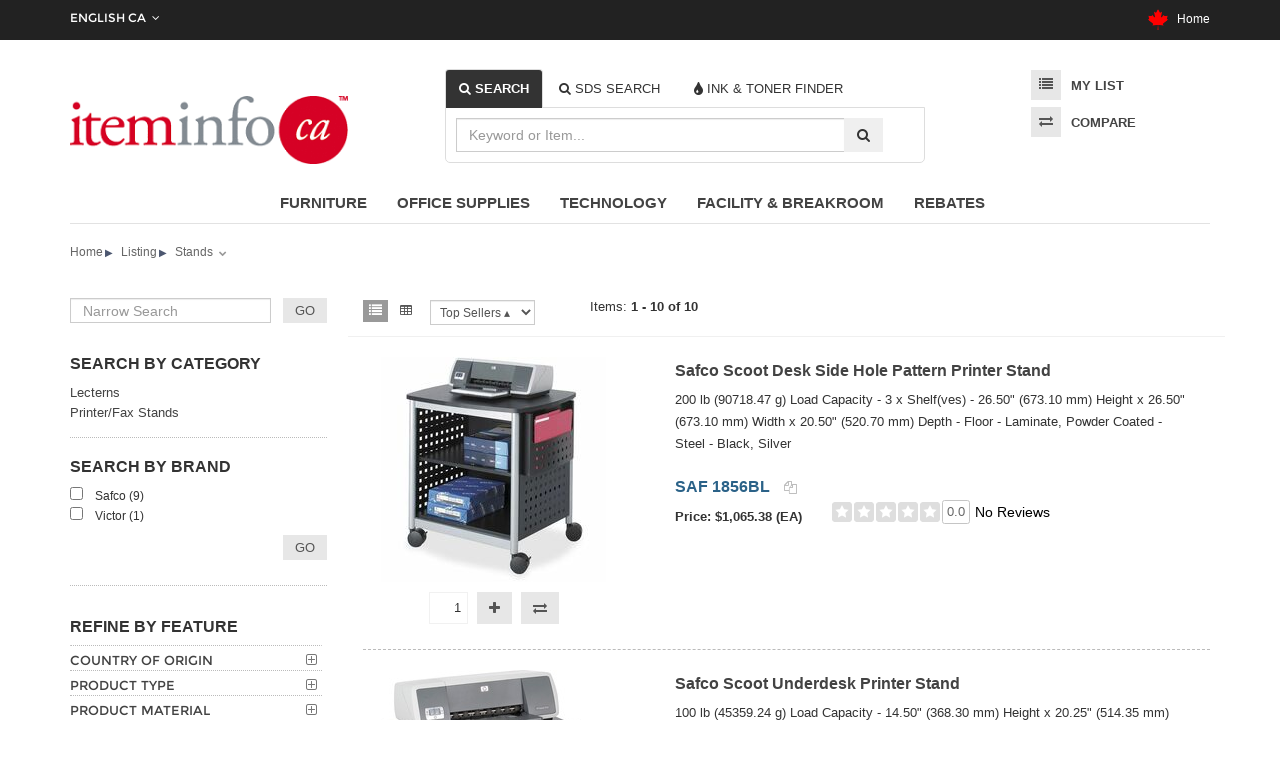

--- FILE ---
content_type: text/html; charset=utf-8
request_url: https://www.iteminfo.ca/search/c_52_Stands
body_size: 18275
content:
<!DOCTYPE html>
<html>
<head>
    <!-- Google tag (gtag.js) -->
    <script async src="https://www.googletagmanager.com/gtag/js?id=G-6JGFZVY72K"></script>
    <script>
        window.dataLayer = window.dataLayer || [];
        function gtag() { dataLayer.push(arguments); }
        gtag('js', new Date());

        gtag('config', 'G-6JGFZVY72K');
    </script>

    <script>
        function queryLinks() { }
    </script>

    
    <title>Search Results: Stands</title>
    <meta charset="utf-8" />
    <meta http-equiv="X-UA-Compatible" content="IE=edge">
    <meta name="viewport" content="width=device-width, initial-scale=1">

    
    
    <meta name="robots" content="noindex, nofollow">



        

    <script type="text/javascript">
        try {
            var ie = (function () {
                var undef, v = 3, div = document.createElement('div'), all = div.getElementsByTagName('i');
                while (div.innerHTML = '<!--[if gt IE ' + (++v) + ']><i></i><![endif]-->', all[0]);
                return v > 4 ? v : undef;
            }());
            if (ie != undefined && ie < 9) window.location = '/browser.htm';
        } catch (err) { }
    </script>




    <script>
		var _DEBUG = 1;

        function _Log(msg) {
            if (_DEBUG)
                console.log(msg);
        }
    </script>

<link href="/content/styles/cdn_?v=MS_zh_xybTbF1Q1YFEqm7owa7qdi5vuQw1AfOPOJXMc1" rel="stylesheet"/>
<link href="/content/styles/core_?v=eEG1rfmrE37trAABW4yLoBgEXjPAafEdPM7kycwp-qw1" rel="stylesheet"/>

    <link href="/Content/Styles/en-ca.css" rel="stylesheet"/>


        <link rel="shortcut icon" href="/Content/Images/en-CA/favicon.ico">

    
    
    <link href="/Content/Styles/pr_styles_review_en-CA.css" rel="stylesheet"/>

    <style>
        .showing-results {
            white-space: nowrap;
            max-width: 141px;
            text-overflow: ellipsis;
            overflow: hidden;
            height: 14px;
        }
    </style>




</head>
<body ng-app="ItemInfo">
    
    <div id="wrapper" class="rimbus">
        <header>
            <div id="notification" style="display:none">
    <a class="icon fa fa-remove close"></a>
    <span id="notification-msg"></span>
</div>
            <div class="header-v5">
                
<div class="top">
    <div class="container">
        <div class="row">
            <div class="col-lg-6 col-md-6 col-sm-6 col-xs-9 top-bar">
                <div class="language-currency">
                    <ul class="list-unstyled list-inline top-left-list-item">
                        <li class="dropdown dropdown-small hidden-xs">
                            <a href="/home/setlocale/en_us" class="dropdown-toggle" data-hover="dropdown" data-toggle="dropdown">
                                <span class="value">
                                    English CA<i class="icon fa fa-angle-down"></i>
                                </span>
                            </a>
                            <ul class="dropdown-menu top-left-menu">
                                <li>
                                    <a href="/home/setlocale/en_ca"><img src="/Content/Images/en-CA/en-ca.gif " alt=" #"> English</a>
                                </li>
                                <li>
                                    <a href="/home/setlocale/fr_ca"><img src="/Content/Images/fr-CA/fr-ca.gif " alt=" #"> French</a>
                                </li>

                            </ul>
                        </li>
                        <li class="visible-xs">
                            <select class="mobile-select" onchange="changeSite()">
                                <option disabled="disabled" selected>English CA</option>

                                <option value="en_ca">English</option>
                                <option value="fr_ca">French</option>

                            </select>
                            <a id="location-change" href="#" style="display:none"></a>
                        </li>
                        <li class="hidden-lg hidden-md visible-sm visible-xs">
                            <a href="/mylist"><i class="fa fa-list"></i>&nbsp;&nbsp;(<span class="amount lstamout">0</span>)</a>
                        </li>
                        <li class="hidden-lg hidden-md visible-sm visible-xs">
                            <a href="/product/compare" class="dropdown-toggle lnk-cart" title="Compare">
                                <i class="fa fa-exchange"></i> &nbsp;&nbsp;(0)
                            </a>
                        </li>
                    </ul>
                </div>
            </div>

            <div class="col-lg-6 col-md-6 col-sm-6 col-xs-3 top-navbar">
                <div class="top-nav">
                    <ul class="list-unstyled list-inline">
                        <li class="hidden-xs">
                            <a href="/">
                                    <img src="/Content/Images/en-US/maple_leaf.png" width="20" />
                                &nbsp;
                                Home
                            </a>
                        </li>
                        
                        <li class="hidden-lg hidden-md hidden-sm visible-xs">
                            <div style="float:right">
                                <button data-target=".mc-horizontal-menu-collapse1" data-toggle="collapse" class="navbar-toggle collapsed menu-button" type="button"> <span class="sr-only">Toggle navigation</span> <span class="icon-bar"></span> <span class="icon-bar"></span> <span class="icon-bar"></span> </button>
                            </div>
                        </li>
                    </ul>
                </div>
            </div>
        </div>
    </div>
</div>
                <div class="middle">
    <div class="container">
        <div class="row hidden-xs" style="height:23px;"></div>
        <div class="row">
            <div class="col-lg-3 col-md-3 col-sm-4 col-xs-12 main-logo-container">
                <a href="/" class="">
                    <img src='/content/images/en-ca/itemInfo-logo.png' alt="Home - Item Info" class="logo-fix img-responsive" />
                </a>
            </div>
            
            <div class="side-menu visible-xs"><nav class="navbar-collapse collapse mc-horizontal-menu-collapse1" aria-expanded=false><div class=menu-xs-group id=accordion role=tablist aria-multiselectable=true><div class="panel panel-default menu-xs-default"><div id=menu-heading-0 class=menu-xs-heading role=tab><a class=menu-xs-title aria-controls=menu-collapse-0 aria-expanded=false href=#menu-collapse-0 data-parent=#accordion data-toggle=collapse> Furniture </a></div><div id=menu-collapse-0 class="collapse menu-xs-div" aria-labelledby=menu-heading-0 role=tabpanel aria-expanded=false><div class=menu-xs-body><ul><li><a class=menu-xs-sub-title href=/search/c_5_Armoires.sp.and.sp.Bookcases> <span class=item>Armoires &amp; Bookcases</span> </a><li><a class=menu-xs-sub-title href=/search/c_6_Carts.sp.and.sp.Stands> <span class=item>Carts &amp; Stands</span> </a><li><a class=menu-xs-sub-title href="/search/c_7_Chairs`.sp.Chair.sp.Mats.sp.and.sp.Accessories"> <span class=item>Chairs, Chair Mats &amp; Accessories</span> </a><li><a class=menu-xs-sub-title href="/search/c_8_Filing`.sp.Storage.sp.and.sp.Accessories"> <span class=item>Filing, Storage &amp; Accessories</span> </a><li><a class=menu-xs-sub-title href=/search/c_9_Furniture.sp.Accessories> <span class=item>Furniture Accessories</span> </a><li><a class=menu-xs-sub-title href="/search/c_10_Furniture.sp.Collections`.sp.Desks.sp.and.sp.Tables"> <span class=item>Furniture Collections, Desks &amp; Tables</span> </a><li><a class=menu-xs-sub-title href=/search/c_11_Office.sp.Decor.sp.and.sp.Lighting> <span class=item>Office Decor &amp; Lighting</span> </a><li><a class=menu-xs-sub-title href=/search/c_12_Panel.sp.Systems.sp.and.sp.Accessories> <span class=item>Panel Systems &amp; Accessories</span> </a><li><a class=menu-xs-sub-title href=/search/c_35792_Sofa.sp.and.sp.Accessories> <span class=item>Sofa &amp; Accessories</span> </a></ul></div></div><div id=menu-heading-1 class=menu-xs-heading role=tab><a class=menu-xs-title aria-controls=menu-collapse-1 aria-expanded=false href=#menu-collapse-1 data-parent=#accordion data-toggle=collapse> Office Supplies </a></div><div id=menu-collapse-1 class="collapse menu-xs-div" aria-labelledby=menu-heading-1 role=tabpanel aria-expanded=false><div class=menu-xs-body><ul><li><a class=menu-xs-sub-title href=/search/c_13_Binders.sp.and.sp.Accessories> <span class=item>Binders &amp; Accessories</span> </a><li><a class=menu-xs-sub-title href=/search/c_14_Boards.sp.and.sp.Easels> <span class=item>Boards &amp; Easels</span> </a><li><a class=menu-xs-sub-title href=/search/c_15_Business^Travel.sp.Bags.sp.and.sp.Accessories> <span class=item>Business/Travel Bags &amp; Accessories</span> </a><li><a class=menu-xs-sub-title href=/search/c_16_Calendars.sp.and.sp.Planners> <span class=item>Calendars &amp; Planners</span> </a><li><a class=menu-xs-sub-title href=/search/c_17_Cash.sp.Handling> <span class=item>Cash Handling</span> </a><li><a class=menu-xs-sub-title href=/search/c_19_Desk.sp.Organizers> <span class=item>Desk Organizers</span> </a><li><a class=menu-xs-sub-title href=/search/c_20_Envelopes.sp.and.sp.Forms> <span class=item>Envelopes &amp; Forms</span> </a><li><a class=menu-xs-sub-title href=/search/c_21_Filing.sp.Supplies> <span class=item>Filing Supplies</span> </a><li><a class=menu-xs-sub-title href=/search/c_22_General.sp.Supplies> <span class=item>General Supplies</span> </a><li><a class=menu-xs-sub-title href=/search/c_24_Labels.sp.and.sp.Labeling.sp.Systems> <span class=item>Labels &amp; Labeling Systems</span> </a><li><a class=menu-xs-sub-title href=/search/c_25_Mailing.sp.and.sp.Shipping> <span class=item>Mailing &amp; Shipping</span> </a><li><a class=menu-xs-sub-title href=/search/c_26_Paper.sp.and.sp.Pads> <span class=item>Paper &amp; Pads</span> </a><li><a class=menu-xs-sub-title href=/search/c_27_Storage.sp.and.sp.Organizers> <span class=item>Storage &amp; Organizers</span> </a><li><a class=menu-xs-sub-title href=/search/c_28_School.sp.Supplies.sp.and.sp.Art> <span class=item>School Supplies &amp; Art</span> </a><li><a class=menu-xs-sub-title href=/search/c_30_Writing.sp.and.sp.Correction> <span class=item>Writing &amp; Correction</span> </a></ul></div></div><div id=menu-heading-2 class=menu-xs-heading role=tab><a class=menu-xs-title aria-controls=menu-collapse-2 aria-expanded=false href=#menu-collapse-2 data-parent=#accordion data-toggle=collapse> Technology </a></div><div id=menu-collapse-2 class="collapse menu-xs-div" aria-labelledby=menu-heading-2 role=tabpanel aria-expanded=false><div class=menu-xs-body><ul><li><a class=menu-xs-sub-title href=/search/c_31_Audio.sp.and.sp.Video.sp.Players> <span class=item>Audio &amp; Video Players</span> </a><li><a class=menu-xs-sub-title href=/search/c_32_Cameras.sp.and.sp.Scanners> <span class=item>Cameras &amp; Scanners</span> </a><li><a class=menu-xs-sub-title href=/search/c_33_Computer.sp.Accessories> <span class=item>Computer Accessories</span> </a><li><a class=menu-xs-sub-title href=/search/c_35_Displays.sp.and.sp.Digital.sp.Projectors> <span class=item>Displays &amp; Digital Projectors</span> </a><li><a class=menu-xs-sub-title href=/search/c_36_Drives.sp.and.sp.Media> <span class=item>Drives &amp; Media</span> </a><li><a class=menu-xs-sub-title href=/search/c_37_Multimedia.sp.Players> <span class=item>Multimedia Players</span> </a><li><a class=menu-xs-sub-title href=/search/c_38_Networking.sp.and.sp.Cables> <span class=item>Networking &amp; Cables</span> </a><li><a class=menu-xs-sub-title href=/search/c_39_Office.sp.Machines.sp.and.sp.Electronics> <span class=item>Office Machines &amp; Electronics</span> </a><li><a class=menu-xs-sub-title href=/search/c_40_Peripherals.sp.and.sp.Memory> <span class=item>Peripherals &amp; Memory</span> </a><li><a class=menu-xs-sub-title href=/search/c_41_Power.sp.and.sp.Backup> <span class=item>Power &amp; Backup</span> </a><li><a class=menu-xs-sub-title href="/search/c_42_Printers`.sp.Multifunction`.sp.and.sp.Printing.sp.Supplies"> <span class=item>Printers, Multifunction, &amp; Printing Supplies</span> </a><li><a class=menu-xs-sub-title href=/search/c_44_Shredders.sp.and.sp.Accessories> <span class=item>Shredders &amp; Accessories</span> </a><li><a class=menu-xs-sub-title href=/search/c_47_Telephone.sp.and.sp.Communication> <span class=item>Telephone &amp; Communication</span> </a></ul></div></div><div id=menu-heading-3 class=menu-xs-heading role=tab><a class=menu-xs-title aria-controls=menu-collapse-3 aria-expanded=false href=#menu-collapse-3 data-parent=#accordion data-toggle=collapse> Facility &amp; Breakroom </a></div><div id=menu-collapse-3 class="collapse menu-xs-div" aria-labelledby=menu-heading-3 role=tabpanel aria-expanded=false><div class=menu-xs-body><ul><li><a class=menu-xs-sub-title href=/search/c_23_Healthcare.sp.Supplies> <span class=item>Healthcare Supplies</span> </a><li><a class=menu-xs-sub-title href=/search/c_29_Tools.sp.and.sp.Equipment> <span class=item>Tools &amp; Equipment</span> </a><li><a class=menu-xs-sub-title href=/search/c_4440_Breakroom.sp.Supplies> <span class=item>Breakroom Supplies</span> </a><li><a class=menu-xs-sub-title href=/search/c_4441_Cleaning.sp.Equipment> <span class=item>Cleaning Equipment</span> </a><li><a class=menu-xs-sub-title href=/search/c_4442_Cleaning.sp.Supplies> <span class=item>Cleaning Supplies</span> </a><li><a class=menu-xs-sub-title href=/search/c_4443_Climate.sp.Control> <span class=item>Climate Control</span> </a><li><a class=menu-xs-sub-title href=/search/c_4444_Facility.sp.Supplies> <span class=item>Facility Supplies</span> </a><li><a class=menu-xs-sub-title href=/search/c_4445_Safety.sp.and.sp.Security> <span class=item>Safety &amp; Security</span> </a></ul></div></div><div class=menu-xs-heading role=tab><a class=menu-xs-title href="/rebates/" data-parent=#accordion> Rebates </a></div></div></div></nav></div>
            <div class="col-lg-1 col-md-1 col-sm-1 hidden-xs"></div>
            <div class="col-lg-5 col-md-5 col-sm-7 col-xs-12">
                <div class="search-container option-search-bar">
    <ul class="nav nav-tabs" id="maincontent" role="tablist">
        <li class="active width-tabs">
            <a id="top-search" href="#search" role="tab" data-toggle="tab" aria-expanded="true">
                <i class="fa fa-search"></i>
                <span class="ellipsis-search" data-content="Search" rel="popover" data-placement="bottom" data-trigger="hover">Search</span>
            </a>
        <li class=" width-tabs">
            <a href="#msds-search" id="msds-search-tab" data-toggle="tab" aria-expanded="false">
                <i class="fa fa-search"></i>
                <span class="ellipsis-full ellipsis-search" data-content="SDS Search" rel="popover" data-placement="bottom" data-trigger="hover">SDS Search</span>
            </a>
        </li>
        <li class=" width-tabs">
            <a href="#ink-and-toner-finder" id="ink-and-toner-finder-tab" data-toggle="tab" aria-expanded="false">
                <i class="fa fa-tint"></i>
                <span class="ellipsis-full ellipsis-search" data-content="Ink &amp; Toner Finder" rel="popover" data-placement="bottom" data-trigger="hover">Ink &amp; Toner Finder</span>
            </a>
        </li>
    </ul>

    <div class="tab-content search-content">
        <div class="tab-pane fade in active" id="search">
            <input type="text" class="form-control keyword-search-box" id="keyword-search" placeholder="Keyword or Item...">
            <span class="input-group-btn">
                <button id="keyword-search-button" class="btn" type="button">
                    <i class="icon fa fa-search"></i>
                </button>
            </span>
        </div>
        <!--/.tab-pane -->
        <div class="tab-pane fade in msds-search" id="msds-search">
            <input type="text" class="form-control keyword-search-box" id="sds_msds_txt" placeholder="Item Number or Product Id e.g. ABC XYZ or 12345...">
            <span class="input-group-btn"> <button class="btn" id="btn_msds" type="button"><i class="fa fa-search"></i></button> </span>
        </div>
        <!--/.tab-pane -->

        <div class="tab-pane fade in ink-and-toner-finder" id="ink-and-toner-finder">

            <span class="ink-toner-close close_section"><em>.. 'Esc' to close or </em><i class="fa fa-close" title="Close Tab"></i></span>
            <div class="itf-container">
            <h3>Search by model</h3>

            <div id='t3pd' class='t3 t3pd'
                 data-cid='811933'
                 data-results-page-url='' ,
                 data-default-results-action='false'>
                Loading...
            </div>
            <div class="text-muted itf-loading1">loading...</div>
            <br />
            Or...

            <h3>Search for model or supplies</h3>
            <div class="search-by-printer">

                <div class="col-md-8">
                    <input id="itf-txt" placeholder="Search by keyword" class="ui-autocomplete-input ui-corner-all" title="Keyword search">
                    <br /><span class="text-muted" style="margin-top:5px; display:inline-block">For example, hp 4000, or hp 56</span>
                    <div style="display:none" class="itf-keyword-results">
                        <h4 style="display:none" class="h3-printers">Matching Printers</h4>
                        <ul id="t3-ul-printers"></ul>
                        <h4 style="display:none" class="h3-supplies">Matching (OEM) Supplies</h4>
                        <ul id="t3-ul-supplies"></ul>
                    </div>
                </div>
                <a class="btn btn-default itf-go">Go</a>
            </div>
            
        </div>
    </div>
       

        

        <!--/.tab-pane -->
    </div>
    <!--/.tab-content -->
</div>

            </div>
            <div class="col-lg-3 col-md-3 hidden-sm hidden-xs">
                <div class="dropdown dropdown-cart shopping-cart">
                    <a href="/mylist" class="dropdown-toggle lnk-cart">
                        <div class="items-cart-inner">
                            <div class="total-price-basket">
                                <span class="cart-icon"><i class="fa fa-list"></i></span> <span class="cart-info">
                                    <span class="label-name">My List  <span class="lstamout"></span> </span>
                                </span>
                            </div>
                        </div>
                    </a>

                    <a href="/product/compare" class="dropdown-toggle lnk-cart" title="Compare">
                        <div class="items-cart-inner">
                            <div class="total-price-basket">
                                <span class="cart-icon"><i class="fa fa-exchange"></i></span>
                                <span class="cart-info">
                                    <span class="label-name compare-box"><compare></compare> </span>
                                    <span class="label-name No_compare" >Compare</span>
                                </span>
                            </div>
                        </div>
                    </a>
                </div>
            </div>
        </div>
    </div>
</div>

                <div class="bottom hidden-xs"><div class=container><div class=row><div class="col-xs-12 col-sm-12 col-md-12 navbar main-menu-sticky"><div class="header-nav animate-dropdown"><div class="yamm navbar-default" role=navigation><div class="navbar-collapse collapse"><div class=nav-outer><ul class="nav navbar-nav"><li class="dropdown yamm-fw"><a class=dropdown-toggle href=/search/c_2_Furniture data-hover=dropdown title=Furniture>Furniture</a><ul class="dropdown-menu menu-list fadeInUp animatedfadeInUpanimated center-menu"><li><div class=yamm-content><div class="row menu-row"><div class="col-xs-12 col-sm-12 col-md-12 shuffle"><div class="col-xs-12 col-sm-6 col-md-3 grid"><a href=/search/c_5_Armoires.sp.and.sp.Bookcases data-hover=dropdown><h2 class=title>Armoires &amp; Bookcases</h2></a><ul class="links hidden-xs"><li><a href=/search/c_49_Bookcases>Bookcases</a><li><a href=/search/c_50_Showcases^.sp.Displays>Showcases/ Displays</a></ul></div><div class="col-xs-12 col-sm-6 col-md-3 grid"><a href=/search/c_6_Carts.sp.and.sp.Stands data-hover=dropdown><h2 class=title>Carts &amp; Stands</h2></a><ul class="links hidden-xs"><li><a href=/search/c_51_Carts>Carts</a><li><a href=/search/c_52_Stands>Stands</a></ul></div><div class="col-xs-12 col-sm-6 col-md-3 grid"><a href="/search/c_7_Chairs`.sp.Chair.sp.Mats.sp.and.sp.Accessories" data-hover=dropdown><h2 class=title>Chairs, Chair Mats &amp; Accessories</h2></a><ul class="links hidden-xs"><li><a href=/search/c_53_Chair.sp.Accessories>Chair Accessories</a><li><a href=/search/c_54_Chair.sp.Mats>Chair Mats</a><li><a href=/search/c_55_Chairs>Chairs</a></ul></div><div class="col-xs-12 col-sm-6 col-md-3 grid"><a href="/search/c_8_Filing`.sp.Storage.sp.and.sp.Accessories" data-hover=dropdown><h2 class=title>Filing, Storage &amp; Accessories</h2></a><ul class="links hidden-xs"><li><a href=/search/c_56_Art.sp.and.sp.Drafting.sp.Files>Art &amp; Drafting Files</a><li><a href=/search/c_57_File.sp.Cabinet.sp.Accessories>File Cabinet Accessories</a><li><a href=/search/c_58_Fire.sp.Resistant.sp.File.sp.Cabinets.sp.and.sp.Safes>Fire Resistant File Cabinets &amp; Safes</a><li><a href=/search/c_59_Lateral.sp.Files>Lateral Files</a><li><a href=/search/c_60_Literature.sp.Organizers^Sorters^Racks>Literature Organizers/Sorters/Racks</a><li><a href=/search/c_61_Mobile.sp.Files.sp.and.sp.Carts>Mobile Files &amp; Carts</a><li><a href=/search/c_62_Overfiles.sp.and.sp.Tops>Overfiles &amp; Tops</a><li><a href=/search/c_63_Shelving>Shelving</a><li><a href=/search/c_65_Storage.sp.Cabinets.sp.and.sp.Lockers>Storage Cabinets &amp; Lockers</a><li><a href=/search/c_66_Vertical.sp.Files>Vertical Files</a></ul></div><div class="col-xs-12 col-sm-6 col-md-3 grid"><a href=/search/c_9_Furniture.sp.Accessories data-hover=dropdown><h2 class=title>Furniture Accessories</h2></a><ul class="links hidden-xs"><li><a href="/search/c_67_Back`.sp.Chair.sp.and.sp.Foot.sp.Rests">Back, Chair &amp; Foot Rests</a><li><a href=/search/c_35858_Cabinets.sp.and.sp.Racks.sp.Accessories>Cabinets &amp; Racks Accessories</a><li><a href=/search/c_68_Desk.sp.Accessories>Desk Accessories</a><li><a href=/search/c_69_Furniture.sp.Care>Furniture Care</a><li><a href=/search/c_70_Garment.sp.Care>Garment Care</a><li><a href=/search/c_46421_Lateral.sp.Files.sp.Accessories>Lateral Files Accessories</a><li><a href=/search/c_71_Pads.sp.and.sp.Protectors>Pads &amp; Protectors</a><li><a href=/search/c_72_Wall.sp.Art.sp.and.sp.Decoration>Wall Art &amp; Decoration</a></ul></div><div class="col-xs-12 col-sm-6 col-md-3 grid"><a href="/search/c_10_Furniture.sp.Collections`.sp.Desks.sp.and.sp.Tables" data-hover=dropdown><h2 class=title>Furniture Collections, Desks &amp; Tables</h2></a><ul class="links hidden-xs"><li><a href=/search/c_73_Desks>Desks</a><li><a href=/search/c_74_Furniture.sp.Collections>Furniture Collections</a><li><a href=/search/c_276424_Sit~Stand.sp.Workstations>Sit-Stand Workstations</a><li><a href=/search/c_75_Tables>Tables</a></ul></div><div class="col-xs-12 col-sm-6 col-md-3 grid"><a href=/search/c_11_Office.sp.Decor.sp.and.sp.Lighting data-hover=dropdown><h2 class=title>Office Decor &amp; Lighting</h2></a><ul class="links hidden-xs"><li><a href=/search/c_76_Frames.sp.and.sp.Plaques>Frames &amp; Plaques</a><li><a href=/search/c_77_Lamps.sp.and.sp.Lighting>Lamps &amp; Lighting</a><li><a href="/search/c_78_Maps`.sp.Flags`.sp.and.sp.Globes">Maps, Flags, &amp; Globes</a></ul></div><div class="col-xs-12 col-sm-6 col-md-3 grid"><a href=/search/c_12_Panel.sp.Systems.sp.and.sp.Accessories data-hover=dropdown><h2 class=title>Panel Systems &amp; Accessories</h2></a><ul class="links hidden-xs"><li><a href=/search/c_80_Panel.sp.Accessories>Panel Accessories</a><li><a href=/search/c_81_Panel.sp.Systems>Panel Systems</a></ul></div><div class="col-xs-12 col-sm-6 col-md-3 grid"><a href=/search/c_35792_Sofa.sp.and.sp.Accessories data-hover=dropdown><h2 class=title>Sofa &amp; Accessories</h2></a><ul class="links hidden-xs"><li><a href="/search/c_35869_Reception.sp.Sofa`.sp.Loveseat.sp.Sofa.sp.and.sp.Ottoman">Reception Sofa, Loveseat Sofa &amp; Ottoman</a></ul></div></div></div></div></ul><li class="dropdown yamm-fw"><a class=dropdown-toggle href=/search/c_3_Office.sp.Supplies data-hover=dropdown title="Office Supplies">Office Supplies</a><ul class="dropdown-menu menu-list fadeInUp animatedfadeInUpanimated center-menu"><li><div class=yamm-content><div class="row menu-row"><div class="col-xs-12 col-sm-12 col-md-12 shuffle"><div class="col-xs-12 col-sm-6 col-md-3 grid"><a href=/search/c_13_Binders.sp.and.sp.Accessories data-hover=dropdown><h2 class=title>Binders &amp; Accessories</h2></a><ul class="links hidden-xs"><li><a href=/search/c_82_Binder.sp.Accessories>Binder Accessories</a><li><a href=/search/c_83_Binders>Binders</a></ul></div><div class="col-xs-12 col-sm-6 col-md-3 grid"><a href=/search/c_14_Boards.sp.and.sp.Easels data-hover=dropdown><h2 class=title>Boards &amp; Easels</h2></a><ul class="links hidden-xs"><li><a href=/search/c_84_Board.sp.Accessories>Board Accessories</a><li><a href=/search/c_85_Boards>Boards</a></ul></div><div class="col-xs-12 col-sm-6 col-md-3 grid"><a href=/search/c_15_Business^Travel.sp.Bags.sp.and.sp.Accessories data-hover=dropdown><h2 class=title>Business/Travel Bags &amp; Accessories</h2></a><ul class="links hidden-xs"><li><a href=/search/c_86_Business.sp.Bags.sp.and.sp.Cases>Business Bags &amp; Cases</a><li><a href=/search/c_87_Travel.sp.Accessories>Travel Accessories</a></ul></div><div class="col-xs-12 col-sm-6 col-md-3 grid"><a href=/search/c_16_Calendars.sp.and.sp.Planners data-hover=dropdown><h2 class=title>Calendars &amp; Planners</h2></a><ul class="links hidden-xs"><li><a href=/search/c_88_Address.sp.^.sp.Phone.sp.Books.sp.and.sp.Refills>Address / Phone Books &amp; Refills</a><li><a href=/search/c_89_Calendars.sp.and.sp.Refills>Calendars &amp; Refills</a><li><a href=/search/c_90_Organizers.sp.and.sp.Accessories>Organizers &amp; Accessories</a></ul></div><div class="col-xs-12 col-sm-6 col-md-3 grid"><a href=/search/c_17_Cash.sp.Handling data-hover=dropdown><h2 class=title>Cash Handling</h2></a><ul class="links hidden-xs"><li><a href=/search/c_91_Cash.sp.Handling.sp.Accessories>Cash Handling Accessories</a><li><a href=/search/c_92_Cash.sp.Handling.sp.Machines>Cash Handling Machines</a><li><a href=/search/c_93_Cash.sp.Storage>Cash Storage</a></ul></div><div class="col-xs-12 col-sm-6 col-md-3 grid"><a href=/search/c_19_Desk.sp.Organizers data-hover=dropdown><h2 class=title>Desk Organizers</h2></a><ul class="links hidden-xs"><li><a href=/search/c_109_Bookends.sp.and.sp.Book.sp.Shelves>Bookends &amp; Book Shelves</a><li><a href=/search/c_110_Desk.sp.Organizers.sp.and.sp.Holders>Desk Organizers &amp; Holders</a><li><a href=/search/c_111_Desktop.sp.Computer.sp.Accessories>Desktop Computer Accessories</a><li><a href=/search/c_113_Desktop.sp.Organizers.sp.and.sp.Holders>Desktop Organizers &amp; Holders</a><li><a href=/search/c_114_Wall.sp.Organizers>Wall Organizers</a></ul></div><div class="col-xs-12 col-sm-6 col-md-3 grid"><a href=/search/c_20_Envelopes.sp.and.sp.Forms data-hover=dropdown><h2 class=title>Envelopes &amp; Forms</h2></a><ul class="links hidden-xs"><li><a href=/search/c_115_Envelopes>Envelopes</a><li><a href=/search/c_116_Forms.sp.and.sp.Certificates>Forms &amp; Certificates</a></ul></div><div class="col-xs-12 col-sm-6 col-md-3 grid"><a href=/search/c_21_Filing.sp.Supplies data-hover=dropdown><h2 class=title>Filing Supplies</h2></a><ul class="links hidden-xs"><li><a href=/search/c_27366_Classification.sp.Folders>Classification Folders</a><li><a href=/search/c_27367_End.sp.Tab.sp.Folders.sp.^.sp.Medical>End Tab Folders / Medical</a><li><a href=/search/c_27368_Expanding.sp.Files>Expanding Files</a><li><a href=/search/c_27369_File.sp.Folders>File Folders</a><li><a href=/search/c_117_Filing.sp.Accessories>Filing Accessories</a><li><a href=/search/c_27370_Folder.sp.Frames.sp.and.sp.Sorters>Folder Frames and Sorters</a><li><a href=/search/c_118_Folders>Folders</a><li><a href=/search/c_27371_Guides>Guides</a><li><a href=/search/c_27372_Hanging.sp.Folders>Hanging Folders</a><li><a href=/search/c_27373_Jackets>Jackets</a><li><a href=/search/c_119_Medical.sp.Filing>Medical Filing</a><li><a href=/search/c_27374_Report.sp.Covers.sp.and.sp.Portfolios>Report Covers &amp; Portfolios</a></ul></div><div class="col-xs-12 col-sm-6 col-md-3 grid"><a href=/search/c_22_General.sp.Supplies data-hover=dropdown><h2 class=title>General Supplies</h2></a><ul class="links hidden-xs"><li><a href=/search/c_120_Badges.sp.and.sp.Holders>Badges &amp; Holders</a><li><a href="/search/c_122_Clips`.sp.Tacks.sp.and.sp.Rubber.sp.Bands">Clips, Tacks &amp; Rubber Bands</a><li><a href=/search/c_123_Clocks>Clocks</a><li><a href=/search/c_124_Indexing.sp.Flags.sp.and.sp.Tabs>Indexing Flags &amp; Tabs</a><li><a href=/search/c_125_Magnification>Magnification</a><li><a href=/search/c_126_Pad.sp.Holders>Pad Holders</a><li><a href=/search/c_127_Paper.sp.Punch.sp.Accessories>Paper Punch Accessories</a><li><a href=/search/c_128_Paper.sp.Punches>Paper Punches</a><li><a href="/search/c_129_Scissors`.sp.Rulers.sp.and.sp.Paper.sp.Trimmers">Scissors, Rulers &amp; Paper Trimmers</a><li><a href=/search/c_130_Signs.sp.and.sp.Nameplates>Signs &amp; Nameplates</a><li><a href=/search/c_131_Stamps.sp.and.sp.Pads.sp.Accessories>Stamps &amp; Pads Accessories</a><li><a href=/search/c_132_Stapler.sp.Accessories>Stapler Accessories</a><li><a href=/search/c_133_Staplers>Staplers</a><li><a href=/search/c_134_Tags.sp.and.sp.Tickets>Tags &amp; Tickets</a><li><a href="/search/c_135_Tape`.sp.Glue.sp.and.sp.Adhesives">Tape, Glue &amp; Adhesives</a></ul></div><div class="col-xs-12 col-sm-6 col-md-3 grid"><a href=/search/c_24_Labels.sp.and.sp.Labeling.sp.Systems data-hover=dropdown><h2 class=title>Labels &amp; Labeling Systems</h2></a><ul class="links hidden-xs"><li><a href=/search/c_142_Labels>Labels</a></ul></div><div class="col-xs-12 col-sm-6 col-md-3 grid"><a href=/search/c_25_Mailing.sp.and.sp.Shipping data-hover=dropdown><h2 class=title>Mailing &amp; Shipping</h2></a><ul class="links hidden-xs"><li><a href=/search/c_143_Mailers.sp.and.sp.Tubes>Mailers &amp; Tubes</a><li><a href=/search/c_145_Mailroom.sp.Equipment.sp.and.sp.Supplies>Mailroom Equipment &amp; Supplies</a><li><a href=/search/c_146_Packaging.sp.Tape.sp.and.sp.Dispensers>Packaging Tape &amp; Dispensers</a><li><a href=/search/c_147_Packing.sp.Supplies>Packing Supplies</a><li><a href=/search/c_149_Stretch.sp.Wrap.sp.and.sp.Dispensers>Stretch Wrap &amp; Dispensers</a></ul></div><div class="col-xs-12 col-sm-6 col-md-3 grid"><a href=/search/c_26_Paper.sp.and.sp.Pads data-hover=dropdown><h2 class=title>Paper &amp; Pads</h2></a><ul class="links hidden-xs"><li><a href=/search/c_150_Brochures.sp.and.sp.Specialty.sp.Paper>Brochures &amp; Specialty Paper</a><li><a href=/search/c_151_Cards.sp.and.sp.Stationery>Cards &amp; Stationery</a><li><a href=/search/c_152_Colored.sp.Paper>Colored Paper</a><li><a href=/search/c_153_Computer.sp.and.sp.Fax.sp.Paper>Computer &amp; Fax Paper</a><li><a href=/search/c_154_Copy.sp.and.sp.Multi~use.sp.Paper>Copy &amp; Multi-use Paper</a><li><a href="/search/c_155_Notebooks`.sp.Pads.sp.and.sp.Filler.sp.Paper">Notebooks, Pads &amp; Filler Paper</a><li><a href=/search/c_156_Printer.sp.Paper>Printer Paper</a><li><a href=/search/c_157_Register.sp.and.sp.Calculator.sp.Rolls>Register &amp; Calculator Rolls</a></ul></div><div class="col-xs-12 col-sm-6 col-md-3 grid"><a href=/search/c_28_School.sp.Supplies.sp.and.sp.Art data-hover=dropdown><h2 class=title>School Supplies &amp; Art</h2></a><ul class="links hidden-xs"><li><a href=/search/c_161_Art^Drafting.sp.Supplies>Art/Drafting Supplies</a><li><a href=/search/c_162_Arts.sp.and.sp.Crafts>Arts &amp; Crafts</a><li><a href=/search/c_163_Award.sp.and.sp.Frames>Award &amp; Frames</a><li><a href=/search/c_165_Poster.sp.and.sp.Foam.sp.Boards>Poster &amp; Foam Boards</a><li><a href=/search/c_166_Teaching.sp.Supplies>Teaching Supplies</a></ul></div><div class="col-xs-12 col-sm-6 col-md-3 grid"><a href=/search/c_27_Storage.sp.and.sp.Organizers data-hover=dropdown><h2 class=title>Storage &amp; Organizers</h2></a><ul class="links hidden-xs"><li><a href=/search/c_158_Key.sp.Control>Key Control</a><li><a href=/search/c_159_Storage.sp.Box.sp.and.sp.Drawers>Storage Box &amp; Drawers</a></ul></div><div class="col-xs-12 col-sm-6 col-md-3 grid"><a href=/search/c_30_Writing.sp.and.sp.Correction data-hover=dropdown><h2 class=title>Writing &amp; Correction</h2></a><ul class="links hidden-xs"><li><a href=/search/c_169_Correction.sp.Supplies.sp.and.sp.Erasers>Correction Supplies &amp; Erasers</a><li><a href=/search/c_170_Highlighters>Highlighters</a><li><a href=/search/c_171_Markers.sp.and.sp.Dry.sp.Erase>Markers &amp; Dry Erase</a><li><a href=/search/c_172_Pencil.sp.Sharpeners>Pencil Sharpeners</a><li><a href=/search/c_173_Pens.sp.and.sp.Pencils>Pens &amp; Pencils</a><li><a href=/search/c_174_Writing.sp.Accessories>Writing Accessories</a></ul></div></div></div></div></ul><li class="dropdown yamm-fw"><a class=dropdown-toggle href=/search/c_4_Technology data-hover=dropdown title=Technology>Technology</a><ul class="dropdown-menu menu-list fadeInUp animatedfadeInUpanimated center-menu"><li><div class=yamm-content><div class="row menu-row"><div class="col-xs-12 col-sm-12 col-md-12 shuffle"><div class="col-xs-12 col-sm-6 col-md-3 grid"><a href=/search/c_31_Audio.sp.and.sp.Video.sp.Players data-hover=dropdown><h2 class=title>Audio &amp; Video Players</h2></a><ul class="links hidden-xs"><li><a href=/search/c_176_Audio.sp.and.sp.Video.sp.Player.sp.Accessories>Audio &amp; Video Player Accessories</a></ul></div><div class="col-xs-12 col-sm-6 col-md-3 grid"><a href=/search/c_32_Cameras.sp.and.sp.Scanners data-hover=dropdown><h2 class=title>Cameras &amp; Scanners</h2></a><ul class="links hidden-xs"><li><a href=/search/c_179_Camera^Camcorder.sp.Accessories>Camera/Camcorder Accessories</a><li><a href=/search/c_180_Cameras>Cameras</a><li><a href=/search/c_181_Scanners>Scanners</a></ul></div><div class="col-xs-12 col-sm-6 col-md-3 grid"><a href=/search/c_33_Computer.sp.Accessories data-hover=dropdown><h2 class=title>Computer Accessories</h2></a><ul class="links hidden-xs"><li><a href=/search/c_182_Cleaning.sp.and.sp.Maintenance>Cleaning &amp; Maintenance</a><li><a href=/search/c_183_Holders.sp.and.sp.Drawers>Holders &amp; Drawers</a><li><a href=/search/c_184_Laptop.sp.Accessories>Laptop Accessories</a><li><a href=/search/c_185_Monitor.sp.and.sp.Machine.sp.Stands>Monitor &amp; Machine Stands</a><li><a href=/search/c_186_Mouse.sp.Pads.sp.and.sp.Wrist.sp.Rests>Mouse Pads &amp; Wrist Rests</a><li><a href=/search/c_187_Screen.sp.Filters^Protectors>Screen Filters/Protectors</a></ul></div><div class="col-xs-12 col-sm-6 col-md-3 grid"><a href=/search/c_35_Displays.sp.and.sp.Digital.sp.Projectors data-hover=dropdown><h2 class=title>Displays &amp; Digital Projectors</h2></a><ul class="links hidden-xs"><li><a href=/search/c_191_Projector.sp.Accessories>Projector Accessories</a><li><a href=/search/c_192_Projectors>Projectors</a></ul></div><div class="col-xs-12 col-sm-6 col-md-3 grid"><a href=/search/c_36_Drives.sp.and.sp.Media data-hover=dropdown><h2 class=title>Drives &amp; Media</h2></a><ul class="links hidden-xs"><li><a href=/search/c_194_Drives>Drives</a><li><a href=/search/c_195_Media>Media</a><li><a href=/search/c_196_Media.sp.Labels>Media Labels</a><li><a href=/search/c_197_Media.sp.Storage>Media Storage</a></ul></div><div class="col-xs-12 col-sm-6 col-md-3 grid"><a href=/search/c_37_Multimedia.sp.Players data-hover=dropdown><h2 class=title>Multimedia Players</h2></a><ul class="links hidden-xs"><li><a href=/search/c_198_Multimedia.sp.Player.sp.Accessories>Multimedia Player Accessories</a></ul></div><div class="col-xs-12 col-sm-6 col-md-3 grid"><a href=/search/c_38_Networking.sp.and.sp.Cables data-hover=dropdown><h2 class=title>Networking &amp; Cables</h2></a><ul class="links hidden-xs"><li><a href="/search/c_200_Cables`.sp.Hubs`.sp.Connectors.sp.and.sp.Switches">Cables, Hubs, Connectors &amp; Switches</a></ul></div><div class="col-xs-12 col-sm-6 col-md-3 grid"><a href=/search/c_39_Office.sp.Machines.sp.and.sp.Electronics data-hover=dropdown><h2 class=title>Office Machines &amp; Electronics</h2></a><ul class="links hidden-xs"><li><a href=/search/c_206_A^V.sp.Accessories>A/V Accessories</a><li><a href=/search/c_207_Binding.sp.Machines.sp.and.sp.Supplies>Binding Machines &amp; Supplies</a><li><a href=/search/c_208_Calculators>Calculators</a><li><a href=/search/c_210_Copiers.sp.and.sp.Fax>Copiers &amp; Fax</a><li><a href=/search/c_213_Label.sp.Makers.sp.and.sp.Printers>Label Makers &amp; Printers</a><li><a href=/search/c_214_Laminators.sp.and.sp.Supplies>Laminators &amp; Supplies</a><li><a href=/search/c_215_Office.sp.Machine.sp.Accessories>Office Machine Accessories</a><li><a href=/search/c_216_Overhead.sp.Projector.sp.Accessories>Overhead Projector Accessories</a><li><a href=/search/c_217_Overhead.sp.Projectors.sp.and.sp.A^V.sp.Equipment>Overhead Projectors &amp; A/V Equipment</a><li><a href=/search/c_218_Recorders.sp.and.sp.Transcribers>Recorders &amp; Transcribers</a><li><a href="/search/c_219_Time.sp.Clocks`.sp.Recorders.sp.and.sp.Cards">Time Clocks, Recorders &amp; Cards</a></ul></div><div class="col-xs-12 col-sm-6 col-md-3 grid"><a href=/search/c_40_Peripherals.sp.and.sp.Memory data-hover=dropdown><h2 class=title>Peripherals &amp; Memory</h2></a><ul class="links hidden-xs"><li><a href=/search/c_221_Components.sp.and.sp.Upgrade.sp.Equipment>Components &amp; Upgrade Equipment</a><li><a href=/search/c_223_Keyboards.sp.and.sp.Mice>Keyboards &amp; Mice</a><li><a href=/search/c_224_Memory.sp.and.sp.Adapters>Memory &amp; Adapters</a><li><a href=/search/c_226_Speakers.sp.and.sp.Headsets>Speakers &amp; Headsets</a><li><a href=/search/c_227_Tablets.sp.and.sp.Pens>Tablets &amp; Pens</a></ul></div><div class="col-xs-12 col-sm-6 col-md-3 grid"><a href=/search/c_41_Power.sp.and.sp.Backup data-hover=dropdown><h2 class=title>Power &amp; Backup</h2></a><ul class="links hidden-xs"><li><a href=/search/c_228_Batteries>Batteries</a><li><a href=/search/c_229_Power.sp.Accessories>Power Accessories</a><li><a href=/search/c_230_Power.sp.Backup.sp.and.sp.Safety>Power Backup &amp; Safety</a><li><a href=/search/c_231_Power.sp.Equipment.sp.and.sp.Supplies>Power Equipment &amp; Supplies</a></ul></div><div class="col-xs-12 col-sm-6 col-md-3 grid"><a href="/search/c_42_Printers`.sp.Multifunction`.sp.and.sp.Printing.sp.Supplies" data-hover=dropdown><h2 class=title>Printers, Multifunction, &amp; Printing Supplies</h2></a><ul class="links hidden-xs"><li><a href=/search/c_232_Copier.sp.Supplies>Copier Supplies</a><li><a href=/search/c_233_Inkjet.sp.Printer.sp.Supplies>Inkjet Printer Supplies</a><li><a href=/search/c_234_Laser.sp.Printer.sp.Supplies>Laser Printer Supplies</a><li><a href=/search/c_235_Multifunction>Multifunction</a><li><a href=/search/c_237_Printer.sp.and.sp.Copier.sp.Accessories>Printer &amp; Copier Accessories</a><li><a href=/search/c_238_Printers>Printers</a></ul></div><div class="col-xs-12 col-sm-6 col-md-3 grid"><a href=/search/c_44_Shredders.sp.and.sp.Accessories data-hover=dropdown><h2 class=title>Shredders &amp; Accessories</h2></a><ul class="links hidden-xs"><li><a href=/search/c_242_Shredders>Shredders</a><li><a href=/search/c_243_Shredders.sp.Accessories>Shredders Accessories</a></ul></div><div class="col-xs-12 col-sm-6 col-md-3 grid"><a href=/search/c_47_Telephone.sp.and.sp.Communication data-hover=dropdown><h2 class=title>Telephone &amp; Communication</h2></a><ul class="links hidden-xs"><li><a href=/search/c_249_Phone.sp.Accessories>Phone Accessories</a><li><a href=/search/c_250_Phones.sp.and.sp.Radios>Phones &amp; Radios</a></ul></div></div></div></div></ul><li class="dropdown yamm-fw"><a class=dropdown-toggle href=/search/c_4397_Facility.sp.and.sp.Breakroom data-hover=dropdown title="Facility &amp; Breakroom">Facility &amp; Breakroom</a><ul class="dropdown-menu menu-list fadeInUp animatedfadeInUpanimated center-menu"><li><div class=yamm-content><div class="row menu-row"><div class="col-xs-12 col-sm-12 col-md-12 shuffle"><div class="col-xs-12 col-sm-6 col-md-3 grid"><a href=/search/c_4440_Breakroom.sp.Supplies data-hover=dropdown><h2 class=title>Breakroom Supplies</h2></a><ul class="links hidden-xs"><li><a href=/search/c_4638_Beverage.sp.Supplies>Beverage Supplies</a><li><a href=/search/c_4639_Breakroom.sp.Appliances>Breakroom Appliances</a><li><a href=/search/c_4640_Food.sp.Service.sp.Supplies>Food Service Supplies</a><li><a href=/search/c_4641_Foods.sp.and.sp.Beverages>Foods &amp; Beverages</a></ul></div><div class="col-xs-12 col-sm-6 col-md-3 grid"><a href=/search/c_4441_Cleaning.sp.Equipment data-hover=dropdown><h2 class=title>Cleaning Equipment</h2></a><ul class="links hidden-xs"><li><a href=/search/c_4642_Floor.sp.and.sp.Carpet.sp.Cleaners>Floor &amp; Carpet Cleaners</a><li><a href=/search/c_4643_Vacuums.sp.and.sp.Accessories>Vacuums &amp; Accessories</a></ul></div><div class="col-xs-12 col-sm-6 col-md-3 grid"><a href=/search/c_4442_Cleaning.sp.Supplies data-hover=dropdown><h2 class=title>Cleaning Supplies</h2></a><ul class="links hidden-xs"><li><a href=/search/c_4644_Air.sp.Fresheners.sp.and.sp.Sanitizers>Air Fresheners &amp; Sanitizers</a><li><a href="/search/c_4645_Brooms`.sp.Dusters.sp.and.sp.Accessories">Brooms, Dusters &amp; Accessories</a><li><a href=/search/c_4646_Cleaners.sp.and.sp.Disinfectants>Cleaners &amp; Disinfectants</a><li><a href=/search/c_4648_Hand.sp.and.sp.Skin.sp.Care>Hand &amp; Skin Care</a><li><a href=/search/c_4649_Janitorial.sp.Products>Janitorial Products</a><li><a href="/search/c_4650_Mops`.sp.Sponges.sp.and.sp.Buckets">Mops, Sponges &amp; Buckets</a><li><a href=/search/c_4651_Paper.sp.Products.sp.and.sp.Dispensers>Paper Products &amp; Dispensers</a><li><a href=/search/c_4652_Pest.sp.Control>Pest Control</a><li><a href=/search/c_4653_Restroom.sp.Supplies>Restroom Supplies</a><li><a href=/search/c_4654_Trash.sp.Bags.sp.and.sp.Cans>Trash Bags &amp; Cans</a></ul></div><div class="col-xs-12 col-sm-6 col-md-3 grid"><a href=/search/c_4443_Climate.sp.Control data-hover=dropdown><h2 class=title>Climate Control</h2></a><ul class="links hidden-xs"><li><a href=/search/c_4655_Air.sp.Purifiers^Humidifiers>Air Purifiers/Humidifiers</a><li><a href=/search/c_4656_Fans.sp.and.sp.Heaters>Fans &amp; Heaters</a></ul></div><div class="col-xs-12 col-sm-6 col-md-3 grid"><a href=/search/c_4444_Facility.sp.Supplies data-hover=dropdown><h2 class=title>Facility Supplies</h2></a><ul class="links hidden-xs"><li><a href=/search/c_4657_Floor.sp.Mats>Floor Mats</a><li><a href=/search/c_5821_Sports.sp.and.sp.Fitness.sp.Goods>Sports &amp; Fitness Goods</a></ul></div><div class="col-xs-12 col-sm-6 col-md-3 grid"><a href=/search/c_23_Healthcare.sp.Supplies data-hover=dropdown><h2 class=title>Healthcare Supplies</h2></a><ul class="links hidden-xs"><li><a href=/search/c_139_Diagnostic.sp.Equipment>Diagnostic Equipment</a><li><a href=/search/c_136_Exam.sp.Room.sp.Furniture.sp.and.sp.Accessories>Exam Room Furniture &amp; Accessories</a><li><a href=/search/c_137_Exam.sp.Room.sp.Supplies>Exam Room Supplies</a><li><a href=/search/c_4647_Feminine.sp.Hygiene.sp.Products>Feminine Hygiene Products</a><li><a href=/search/c_4658_First.sp.Aid>First Aid</a><li><a href=/search/c_138_Personal.sp.Care>Personal Care</a></ul></div><div class="col-xs-12 col-sm-6 col-md-3 grid"><a href=/search/c_4445_Safety.sp.and.sp.Security data-hover=dropdown><h2 class=title>Safety &amp; Security</h2></a><ul class="links hidden-xs"><li><a href=/search/c_4659_Safety>Safety</a><li><a href=/search/c_4660_Security>Security</a></ul></div><div class="col-xs-12 col-sm-6 col-md-3 grid"><a href=/search/c_29_Tools.sp.and.sp.Equipment data-hover=dropdown><h2 class=title>Tools &amp; Equipment</h2></a><ul class="links hidden-xs"><li><a href=/search/c_167_Equipment>Equipment</a><li><a href=/search/c_168_Tools>Tools</a></ul></div></div></div></div></ul><li class="dropdown yamm-fw"><a data-hover=dropdown href="/rebates/" aria-expanded=false>Rebates</a></ul><div class=clearfix></div></div></div><div class="nav-bg-class separator hidden-xs"></div></div></div></div></div></div></div>

            </div>
        </header>


        

<div class="body-content">
    <div id="divLoading" ng-show="Loading" class="showLoader"></div>
    <div class="breadcrumb">
        <div class="container">
            
    <style>
        .first {
            color:green;
        }
    </style>
    <div class="breadcrumb-inner" ng-controller="BreadcrumbsController">
        <ul class="list-inline list-unstyled">
            <li><a href="/">Home</a></li>
            <li><a href="#">Listing</a></li>
            <li ng-repeat="a in BreadcrumbsList"
                ng-class="{'crumb-container':true, 'dropdown':!a.IsAttribute && CategoryAncestory.length > 0, 'yamm-fw':true}"
                >
                <a ng-cloak ng-if="!a.IsRemovable" class="dropdown-toggle disabled" href="/search/{{a.Url}}" aria-expanded="false" data-toggle="dropdown" data-hover="dropdown">
                    <span class="breadcrumb-large" title="{{a.Caption}}"> {{a.Caption}} {{converOperator(a)}} {{a.Title}}</span>
                    <i class="fa fa-chevron-down hidden-xs " ng-if="!a.IsAttribute && CategoryAncestory.length > 0"></i>
                </a>

                <ul ng-cloak ng-if="!a.IsAttribute && CategoryAncestory.length > 0" class="hidden-xs dropdown-menu breadcrumb-dropdown-menu fadeIn animated">
                    <li ng-repeat="b in CategoryAncestory" ng-if="!b.IsCrumb">
                        <a href="{{GetUrl(b)}}" title="Level Up">
                            <span class="value">{{b.Name}} &#8593;</span>
                        </a>
                    </li>
                </ul>

                <a ng-cloak href="#" ng-if="a.IsRemovable" ng-click="$parent.RemoveCrumb(a)" title="Remove">
                    {{a.Caption}} {{converOperator(a)}} {{a.Title}}
                    <i class="icon fa fa-times-circle" ng-if="a.IsRemovable"></i>
                </a>
            </li>
        </ul>
    </div>

        </div>
    </div>

    <div class='container'>
        <div class='row category-v2'>
            <div class='col-xs-12 col-sm-4 col-md-3 col-lg-3  sidebar content'>
                
    <div class="sidebar-filter sidebar-compare no-border-bottom" ng-controller="KeywordController">
        <input type="text" class="form-control search-box" ng-model="keyword" placeholder="Narrow Search" />
        <input type="button" class="btn btn-primary go-search-button" ng-click="Search(keyword)" value="Go" />
    </div>
    <div class="sidebar-filter sidebar-category" ng-controller="CategoryController" ng-show="CategoryList.length > 0">
        <h3 class="left-sidebar-capitalized">Search by Category</h3>
        <ul>
            <li ng-repeat="c in CategoryList" ng-cloak>
                <a class="update-link" href="{{c.Url}}">{{c.Name}} <span ng-show="c.Count > -1">({{c.Count}})</span></a>
            </li>
        </ul>
        <a class="viewmore" href="javascript:;" ng-show="DisplayMore" ng-cloak ng-click="ViewMore()">View More</a>
        <a class="viewmore" href="javascript:;" ng-show="DisplayLess" ng-cloak ng-click="ViewLess()">View Less</a>
    </div>

    <div ng-show="SmallSquare != null" class="sidebar-filter banner-image small-square-banner col-lg-12 col-md-12 hidden-sm col-xs-12" ng-controller="BannerController" ng-cloak>
        <a class="search-left-banner-3" ng-href="{{SetLink(SmallSquare)}}" target="{{SetTarget(SmallSquare)}}" title="{{SmallSquare.Title}}">
            <img class="img-responsive" alt="{{SmallSquare.Title}}" ng-src="{{SmallSquare.Url}}">
        </a>
    </div>

    <div ng-show="Banner != null" class="sidebar-filter banner-image sm-banner hidden-lg hidden-md col-lg-12 col-md-12 hidden-sm col-xs-12" ng-controller="BannerController" ng-cloak>
        <a class="search-left-banner-4" ng-href="{{SetLink(Banner)}}" target="{{SetTarget(Banner)}}" title="{{Banner.Title}}">
            <img class="" alt="{{Banner.Title}}" ng-src="{{Banner.Url}}" ng-cloak>
        </a>
    </div>

    <div ng-show="Brand != null && Brand.Val.length > 0" ng-controller="AttributeController" class="sidebar-filter" ng-cloak>
        <div ng-cloak ng-show="Brand !=null && Brand.Val.length > 0">
    <h3 class="left-sidebar-capitalized" ng-cloak>Search by Brand</h3>
    <ul class="brands">
        <li ng-repeat="attrValue in Brand.Val">
            <div class=""><input type="checkbox" ng-change="SyncAttributes(bool, attrValue)" ng-model="bool" ng-checked="IsChecked(attrValue.Id)"><span class="item"><span ng-bind-html="attrValue.Name"></span> ({{attrValue.Count}})</div>
        </li>
    </ul>
    <button type="button" class="btn btn-primary go-button " id="{{Brand.VId}}" ng-click="GetProducts($event,null)">Go</button>
</div>
    </div>

    <div ng-show="AttributeList != null && AttributeList.length > 0" ng-controller="AttributeController" class="sidebar-filter" ng-cloak>
        <div class="sidebar-filter no-border-bottom side-menu" ng-if="AttributeList.length > 0">
	<div class="panel-group" id="accordion" role="tablist" aria-multiselectable="true">
		<h3 class="left-sidebar-capitalized">Refine by Feature</h3>
		<div>
			<div ng-cloak class="panel panel-default wow fadeIn attribute-separator" data-wow-delay="0.2s" ng-repeat="attr in AttributeList" ng-init="parentIndex = $index">
				<div id="heading-{{$index}}" class="panel-heading" role="tab">
					<h4 class="panel-title"><a aria-controls="collapse-{{parentIndex}}" class="collapsed" aria-expanded="false" href="#collapse-{{parentIndex}}" data-parent="#accordion" data-toggle="collapse">{{attr.Name}}</a></h4>
				</div>
				<div id="collapse-{{parentIndex}}" class="panel-collapse collapse" ng-class="ExpandArea(attr.Name)" aria-labelledby="heading-{{parentIndex}}" role="tabpanel" aria-expanded="false">
					<div class="panel-body" ng-if="attr.IsNumeric">
						<select class="operator" ng-init="Operators[$index] = 'eq'" ng-model="Operators[$index]" ng-change="SetOperator(Operators[$index])">
							<option value="lt"><</option>
							<option value="gt">></option>
							<option value="eq">=</option>
							<option value="le"><=</option>
							<option value="ge">>=</option>
						</select>
						<select class="operator-values" ng-init="Selector[$index] = 0" ng-model="Selector[$index]" ng-change="SyncAttributes(true, Selector[$index])">
							<option value="0">Select</option>
							<option ng-repeat="attrValue in attr.Val" value="{{attrValue}}">{{attrValue.Name}} ({{attrValue.Count}})</option>
						</select>
						<button type="button" id="{{attr.VId}}" class="btn btn-primary go-button attrBtn-{{$index}}" ng-click="GetProducts($event,Operators[$index])">Go</button>
					</div>
					<div class="panel-body" ng-if="!attr.IsNumeric">
						<ul class="attribute">
							<li ng-repeat="attrValue in attr.Val">
								<div class=""><input type="checkbox" ng-change="SyncAttributes(bool, attrValue)" ng-model="bool" ng-checked="IsChecked(attrValue.Id)"><span class="item">{{attrValue.Name}} ({{attrValue.Count}})</span></div>
							</li>
						</ul>
						<button type="button" id="{{attr.VId}}" class="btn btn-primary go-button attrBtn-{{$index}}" ng-click="GetProducts($event,null)">Go</button>
					</div>
				</div>
			</div>
		</div>
		<a class="viewmore" href="javascript:;" ng-show="DisplayMore" ng-click="ViewMore()" ng-cloak>View More</a><a class="viewmore" href="javascript:;" ng-show="DisplayLess" ng-click="ViewLess()" ng-cloak>View Less</a>
	</div>
</div>
    </div>

            </div>

            <div class='col-xs-12 col-sm-8 col-md-9 col-lg-9 content'>
                

    <div ng-show="Banner != null" class="sidebar-filter sm-banner hidden-lg hidden-md col-sm-12 hidden-xs" style="padding-left:0px" ng-controller="BannerController">
        <a class="search-top-banner-5" ng-href="{{SetLink(Banner)}}" target="{{SetTarget(Banner)}}">
            <img class="" alt="#" ng-src="{{Banner.Url}}">
        </a>
    </div>

    <div class="clearfix"></div>
    <div class="browser-notification alert alert-danger" style="display:none;">For a better experience consider upgrading your browser.</div>

    <div class="listing-ctrls-top row wow fadeInUp ng-scope animated" ng-controller="Pagination">
        <div class="controls-product-item col-lg-7 col-md-8 col-sm-8 col-xs-5" ng-hide="TotalCount == 0" ng-cloak>
    <div class="col-lg-5 col-md-5 col-sm-8 col-xs-6">
        <div class="product-item-view">
            <ul class="nav nav-tabs  hidden-xs">
                <li ng-class="{active:List}">
                    <a ng-click="ChangeView('list')" href=" #" title="List"><i class="icon fa fa-list"></i></a>
                </li>
                <li ng-class="{active:!List}">
                    <a ng-click="ChangeView('grid')" href="#" title="Grid"><i class="icon fa fa-table"></i></a>
                </li>
            </ul>
            <select class="form-control rimSelect" style='width:110px' title="Sort By:" ng-model="Sort" ng-change="ChangeSorting(Sort)">
                <option title="Top Sellers First" value="ts">Top Sellers &#9652;</option>
                <option title="Price Ascending" value="pl">Price &#9652;</option>
                <option title="Price Descending" value="ph">Price &#9662;</option>
                <option title="SKU A-Z" value="aa">SKU &#9652;</option>
                <option title="SKU Z-A" value="az">SKU &#9662;</option>
            </select>
        </div>
    </div>

    <div class="col-lg-7 col-md-7 col-sm-4 col-xs-6">

        <div class="hidden-xs show-page">
            <span ng-show="TotalCount > CurrentSize">
                <label class="hidden-sm label-text">Show: </label>

                <select class="form-control rimSelect1" ng-model="CurrentSize" ng-change="ChangePageSize(CurrentSize,1)">
                    <option ng-repeat="p in ItemsPerPage">{{p.Title}}</option>
                </select>
            </span>
            <span style="display:inline-block">
                <i class="fa fa-info visible-sm"
                   data-placement="top" style="font-size:14px; color:#888"
                   title="{{CurrentSize}} Items per Page | {{ResultRange()}} of {{TotalCount}}"></i>
            </span>

            <div style="margin-left:10px; display:inline-block" class="hidden-sm">
                <div class="showing-results" ng-cloak ng-if="TotalCount > 2" title="{{ResultRange()}} of {{TotalCount}}">
    <span class="hidden-xs">Items: </span><strong>{{ResultRange()}} of {{TotalCount}}</strong>
</div>

            </div>

        </div>        
    </div>
</div>
        <div class="col-lg-5 col-md-4 col-sm-4 col-xs-7 controls-product-item  ng-scope" ng-show="TotalCount > 0 && Pages.length > 1" ng-cloak>            
    <ul class="pagination">
        <li>
            <a href="javascript:void(0)" class="prev" aria-label="Previous" ng-click="ChangePageNumber(Previous)" title="Previous Page">                
                <i class="fa fa-chevron-left"></i>
            </a>
        </li>
        <li>                    
            <select class="form-control rimSelect1" id="pagesize" ng-model="$parent.CurrentPage" ng-change="ChangePageNumber($parent.CurrentPage)" title="Page">
                <option ng-repeat="x in Pages track by $index">{{$index+1}}</option>
            </select>
        </li>
        <li>
            <span>of {{Pages.length}}</span>
        </li>
        <li>
            <a href="javascript:void(0)" class="next" aria-label="Next" ng-click="ChangePageNumber(Next)" title="Next Page">                
                <i class="fa fa-chevron-right"></i>                
            </a>
        </li>
    </ul>    
</div>

    </div>
    <div class="search-result-container">
        <div id="myTabContent" class="tab-content" ng-controller="ProductController">
            <div class="">
                <div class="category-product" ng-show="List">
                    <div class="category-product-inner wow fadeInUp" data-wow-delay="0s" ng-repeat="p in ProductList" repeat-complete="RenderRating()" ng-cloak>
    <div class="products product-item-list-v2">
        <div class="row">
            <div class="col-lg-4 col-md-4 col-sm-5 col-xs-12"><span class="pre-title">{{p.PreTitle}}</span><div class="product-image"><a class="update-link" ng-href="{{GetProductUrl(p)}}"><div class="image">
                <img alt="{{p.TitleDescriptionCombined}}" title="{{p.TitleDescriptionCombined}}" ng-src={{p.Resource}} class="img-responsive"></div></a><div class="point-of-action-container"><div class="" ng-controller="PointOfAction" ng-init="POAData = p.PointOfAction"><div class="point-of-action" style="clear:both"><div class="quantity"><input type="number" id="{{POAData.Id}}" ng-model="Quantity" min="1"></div><span class="addTolist"><a class="btn btn-primary" title="Add to My List" ng-click="AddToList(POAData, Quantity)"><i class="icon fa fa-plus"></i></a></span><span class="addToCompare"><a class="btn btn-primary compare" ng-click="AddToCompare(POAData.Id,POAData.Sku)" title="Add to Compare"> <i class="icon fa fa-exchange"></i></a></span></div></div></div></div></div><div class="col-lg-8 col-md-8 col-sm-7 col-xs-12">
                <div class="product-info">
                    <h3 class="name"><a class="update-link" href="{{GetProductUrl(p)}}" ng-bind-html="p.Title" ></a></h3>
                    <div class="product-short-desc">
                        <p ng-bind-html="p.Description | rawHtml "></p><ul ng-bind-html="p.Bullets | rawHtml"></ul>
                    </div><br />
                    <span class="pull-left">
                        <a href="{{GetProductUrl(p)}}" class="update-link">
                            <span class="sku status" id="sku-{{$index}}" title="{{p.SkuTooltip}}">
                                {{p.Sku}}
                            </span>
                        </a>                        
                        <i class="fa fa-copy" style="cursor:pointer; color:#bbb" title="Copy SKU to clipboard" data-sku="{{p.Sku}}" onclick="copySku(this)"></i>
                    </span>
                    

                    <div class="product-price float-left" style="margin-top: 10px;" ng-if="p.ListPrice != null">
                        <i ng-if="p.ListPriceDecimal < 0" class='fa fa-exclamation-triangle paleyellow'></i><span ng-if="p.ListPriceDecimal > 0">Price:</span> {{p.ListPrice}}
                    </div>
                    
                    <div class="category-list-rating" id="category-list-rating-{{p.SkuSparco}}" data-sku="{{p.SkuSparco}}"></div>

                    <br style="clear:both" />

                    <div class="alert alert-success" ng-if="p.SpecialOffers.length > 0">
                        <span style="font-weight:bold" ng-repeat="so in p.SpecialOffers">
                            - <a target="_blank" href="{{so.Url}}" ng-bind-html="so.Title" ></a><br />
                        </span>
                    </div>
                    <div class="alert alert-danger" ng-if="p.SpecialMessage != null || p.SPSDeliveryDelayMessage != null">
                        <strong ng-if="p.SpecialMessage != null">* Only available through authorized resellers</strong>&nbsp;
                        <strong ng-if="p.SPSDeliveryDelayMessage != null">
                            {{p.SPSDeliveryDelayMessage}}
                            <span ng-if="p.IsNonReturnable"> (* Non-Returnable)</span>
                        </strong>
                    </div>

                    <div style="border: 1px solid #bbb; padding: 10px !important; margin-top: 20px; margin-bottom: 0px;float: left;" ng-if="p.PROP_65 != null && p.PROP_65.trim().length !== 0" class="alert">
                        <p style="margin-bottom:0px; font-size:13px;">
                            <img alt="Health Warning" src="https://www.p65warnings.ca.gov/sites/default/files/warning.svg" style="width: 20px; height: 18px; float:left;margin-right: 5px; background-image: none !important;" />
                            <span ng-bind-html="p.PROP_65"></span>
                        </p>
                    </div>                    
                </div>                
            </div>
        </div>
    </div>
</div>
                </div>
            </div>
            <div class="active">
                <div class="category-product">
                    <div class="row">&nbsp;</div>
                    <div class="row" ng-show="!List">
                        <div class="col-sm-6 col-md-4 col-lg-4 wow fadeInUp" data-wow-delay="0s" ng-repeat="p in ProductList" style="padding: 5px;" ng-cloak>
    <div class="products grid grid-v2">
        <div class="product hover-item">
            <div class="product-image">
                <a class="update-link" ng-href="{{GetProductUrl(p)}}">
                    <span class="pre-title">{{p.PreTitle}}</span>
                    <div class="image">
                        <img class="lazy" ng-src="{{p.Resource}}" alt="{{p.TitleDescriptionCombined}}" title="{{p.TitleDescriptionCombined}}">
                    </div>
                </a>
            </div>
            <div class="product-info">
                <h3 class="name">
                    <a ng-href="{{GetProductUrl(p)}}" class="product-title update-link" title="{{p.TitleDescriptionCombined}}" ng-bind-html="p.TitleDescriptionCombined"></a>
                </h3>
                <span class="sku search-results-sku" title="{{p.Sku}}">
                    <a class="update-link" ng-href="{{GetProductUrl(p)}}">{{p.Sku}}</a>
                    <i class="fa fa-copy" style="cursor:pointer; color:#bbb" title="Copy SKU to clipboard" data-sku="{{p.Sku}}" onclick="copySku(this)"></i>
                </span>
                <div class="product-price">
                    <span class="product-price-info" ng-if="p.ListPrice != null" style="padding-right:5px">
                        <i ng-if="p.ListPriceDecimal < 0" class='fa fa-exclamation-triangle paleyellow'>
                        </i> {{p.ListPrice}}
                    </span>
                </div>

                
                <div class="category-grid-rating" id="category-grid-rating-{{p.SkuSparco}}" data-sku="{{p.SkuSparco}}"></div>                

                <span class="hidden-offer-container" ng-if="p.SpecialOffers.length > 0 || p.SpecialMessage != null || p.SPSDeliveryDelayMessage != null">
                    <span class="grid-summary-special-offer hidden-offer " ng-if="p.SpecialOffers.length > 0">
                        <i class="fa fa-tags"></i>
                        <span>
                            - <a style="color:#fff;display:block;width:241px;font-size:12px" ng-repeat="so in p.SpecialOffers" target="_blank" href="{{so.Url}}" class="" title="{{so.Title}}" ng-bind-html="so.Title" ></a>
                        </span>
                    </span>
                    <a style="clear: right;" ng-if="p.SpecialMessage != null" class="hidden-offer" href="javascript:void(0)" title="* Only available through authorized resellers">
                        <span>* Only available through authorized resellers</span>
                        <i style="color: #A94442" class="fa fa-exclamation-circle">
                        </i>
                    </a>
                    <a style="clear: right;" ng-if="p.SPSDeliveryDelayMessage != null" class="hidden-offer" href="javascript:void(0)" title="* Only available through authorized resellers">
                        <span>
                            {{p.SPSDeliveryDelayMessage}} <strong ng-if="p.IsNonReturnable"> (* Non-Returnable)</strong>
                        </span>
                        <i style="color: #A94442" class="fa fa-exclamation-circle">
                        </i>
                    </a>
                </span>

                <span class="hidden-offer-container" ng-if="p.PROP_65 != null && p.PROP_65.trim().length !== 0" style="bottom: 12px;">
                    <span class="hidden-offer">
                        <span style="background:#fff;color:#333;padding: 10px;">
                            <img src="https://www.p65warnings.ca.gov/sites/default/files/warning.svg" style="width: 20px; height: 18px; background-image: none !important; float: left; margin-right: 5px;" />
                            <div ng-if="p.PROP_65 != null" style="font-size:13px;" ng-bind-html="p.PROP_65"></div>
                        </span>
                        <img src="https://www.p65warnings.ca.gov/sites/default/files/warning.svg" style="width: 20px; height: 18px; background-image: none !important;" />
                    </span>
                </span>
            </div>
            <div class="cart animate-effect dark-overlay">
                <div ng-controller="PointOfAction" ng-init="POAData = p.PointOfAction">
                    <div class="point-of-action" style="clear:both">
                        <div class="quantity">
                            <input type="number" id="{{POAData.Id}}" ng-model="Quantity" min="1">
                        </div>
                        <span class="addTolist">
                            <a class="btn btn-primary" title="Add to My List" ng-click="AddToList(POAData, Quantity)">
                                <i class="icon fa fa-plus">
                                </i>
                            </a>
                        </span>
                        <span class="addToCompare">
                            <a class="btn btn-primary compare" ng-click="AddToCompare(POAData.Id,POAData.Sku)" title="Add to Compare">
                                <i class="icon fa fa-exchange">
                                </i>
                            </a>
                        </span>
                    </div>
                </div>
            </div>
        </div>
    </div>
</div>
                    </div>
                </div>
            </div>
            <div id="myTabContent" class="tab-content" ng-if="NoProductMessage" ng-cloak>
                <div class="category-product">
                    <span class="alert alert-danger col-xs-12">No products found. Please review search criteria. </span>
                </div>
            </div>
            <div id="myTabContent" class="tab-content" ng-if="KeywordPhrasesPresent" ng-cloak>
                <div class="category-product">
                    No Results - <a target="_blank" href="mailto:comments@iteminfo.ca?Subject=Assistance Request">Need Help?</a>
                    <span class="alert alert-warning col-xs-12" style="margin-top:10px">
                        <i class="icon fa fa-info-circle"></i>&nbsp;
                        <strong>Did you mean one of the following:</strong>
                        <span ng-repeat="ph in KeywordPhrases">
                            <a style="text-decoration:underline" href="/search/k_{{ph.Value}}">{{ph.Key}}</a>
                        </span>
                    </span>
                </div>
            </div>
        </div>
    </div>
    <div class="clearfix"></div>
    <div class="listing-ctrls-bottom wow fadeInUp ng-scope animated" ng-controller="Pagination">
        <div class="controls-product-item col-lg-7 col-md-6 col-sm-7 col-xs-5">
            <div class="showing-results" ng-cloak ng-if="TotalCount > 2" title="{{ResultRange()}} of {{TotalCount}}">
    <span class="hidden-xs">Items: </span><strong>{{ResultRange()}} of {{TotalCount}}</strong>
</div>

        </div>
        <div class="col-lg-5 col-md-4 col-sm-4 col-xs-7 controls-product-item  ng-scope" ng-show="TotalCount > 0 && Pages.length > 1" ng-cloak>            
    <ul class="pagination">
        <li>
            <a href="javascript:void(0)" class="prev" aria-label="Previous" ng-click="ChangePageNumber(Previous)" title="Previous Page">                
                <i class="fa fa-chevron-left"></i>
            </a>
        </li>
        <li>                    
            <select class="form-control rimSelect1" id="pagesize" ng-model="$parent.CurrentPage" ng-change="ChangePageNumber($parent.CurrentPage)" title="Page">
                <option ng-repeat="x in Pages track by $index">{{$index+1}}</option>
            </select>
        </li>
        <li>
            <span>of {{Pages.length}}</span>
        </li>
        <li>
            <a href="javascript:void(0)" class="next" aria-label="Next" ng-click="ChangePageNumber(Next)" title="Next Page">                
                <i class="fa fa-chevron-right"></i>                
            </a>
        </li>
    </ul>    
</div>

    </div>

            </div>
        </div>
    </div>
</div>





        <button id="toTop" type="button" class="btn btn-primary" title="Top of Page">
            <span class="icon fa fa-chevron-up"></span>
        </button>

        <footer>
    <div class="footer-v4">
        <div class="footer-outer-1">
            <div class="container">
                <div class="row">
                    <div class="col-xs-12 col-sm-6 col-md-3 company-info">
                        <div class="logo">
                            <a href="/">
                                <img src="/Content/Images/en-CA/iteminfo-logo.png" alt="Home - Item Info" width="208" height="51" />
                            </a>
                        </div>
                        <p>
                            Welcome to <a href="/" title="ItemInfo.ca">iteminfo.ca</a>. Search through thousands of Office Supplies product skus and datasheets all put together in one place for our partners, retailers and associates. Featuring detailed attribute drill-downs, merchandising information, offers, sourcing complete information from OEMs and vendors.
                        </p>
                    </div>
                    <div class="col-xs-12 col-sm-6 col-md-3 foot-menu information">
                        <div class="foot-menu-outer">
                            <div class="foot-title">
                                <h4 class="title">Product Support</h4>
                            </div>
                            <div class="list-links">
                                <ul class="foot-link list-unstyled">
                                    <li><a href="/rebates">Rebates</a></li>
                                    <li><a href="#" id="msds-search-footer">SDS Search</a></li>
                                    <li><a href="#" id="ink-and-toner-finder-footer">Ink &amp; Toner Finder</a></li>
                                </ul>
                            </div>
                        </div>
                    </div>
                    <div class="col-xs-12 col-sm-6 col-md-3">
                        <div class="foot-menu checkout">
                            <div class="foot-menu-outer">
                                <div class="foot-title">
                                    <h4 class="title">Customer Service</h4>
                                </div>
                                <div class="list-links">
                                    <ul class="foot-link list-unstyled">
                                        <li><a href="/terms">Term and Conditions</a></li>
                                        <li><a href="/faqs">FAQs</a></li>
                                        <li><a href="mailto:comments@iteminfo.ca?Subject=Assistance Request">Contact Us</a></li>
                                    </ul>
                                </div>
                            </div>
                        </div>
                    </div>
                    <div class="col-xs-12 col-sm-6 col-md-3">
                        <div class="contact more-info">
                            <div class="contact-outer">
                                <div class="foot-title">
                                    <h4 class="title">Share</h4>
                                </div>
                                <div class="social-network">
                                    <div class="footer-social">
                                       <div class="addthis_sharing_toolbox"></div>
                                    </div>
                                </div>
                            </div>
                            <a href="http://www.etilize.com" style="display:inline-block; margin-top:30px;" title="Product Data powered by GFK Etilize">
                                <img src="//content.etilize.com/logoprogram/gfk-powered-by-logo-small.png" width="166" height="22" border="0" alt="Product Data powered by GFK Etilize">
                            </a>
                        </div>
                    </div>
                </div>
            </div>
        </div>
        <div class="footer-outer-2 outer-top-vs">
            <div class="container">
                <div class="row">
                    <div class="col-xs-12 col-sm-12 col-md-12">
                        <p class="footer-info-note">Iteminfo.ca is an information only site. To purchase products featured here please contact your office products reseller. </p>
                    </div>
                    <div class="col-xs-12 col-sm-6 col-md-6">
                        <p class="copy-rights">copyright <i class="icon fa fa-copyright"></i> 2026 <a href="#"></a> </p>
                    </div>
                </div>
            </div>
        </div>
    </div>
</footer>


    </div>
    <script type="text/javascript">
        var baseUrl = 'www.iteminfo.ca';
        var failedSearchMessage = 'The search could not be performed. Click OK to retry.';
        var slashReplacement = '^';
        var hashReplacement = '*';
        var plusReplacement = '.plus';
        var compareProducts = [];
        var userLocale = 'en_CA';
        var PR_ApiKey = '59e354d5-45be-4e7d-bf24-01fbc76b1638';
        var PR_MerchantId = '17055';
        var PR_MerchantGroupId = '15458';

        var itfCid = '811933';
        var itfUrl = "https://t3.tgoservices.com/v1/" + itfCid + "/{target}/{val}/items";
        var itfUrl2 = "https://t3.tgoservices.com/v1/" + itfCid +"/{target}?ext=1&q={q}";
    </script>
    <script src="https://code.jquery.com/jquery-1.11.2.min.js"></script>
    <script src="https://code.jquery.com/ui/1.12.1/jquery-ui.js"></script>
    <script src="https://t3.code.tgoservices.com/v1.6.0/t3pd.js"></script>
    
    <script src="https://t3.code.tgoservices.com/v1.6.0/t3sac.js"></script>

    <script src="/Scripts/Core/itf.js" type="text/javascript"></script>


    <script>
        var hoverTimeout;

        $(".dropdown-toggle").hover(function () {
            var element = $(this).parent(".dropdown");
            hoverTimeout = setTimeout(function () {
                element.addClass("open");
            }, 500);
        }, function () {
            clearTimeout(hoverTimeout);
            var element = $(this).parent(".dropdown");
            hoverTimeout = setTimeout(function () {
                element.removeClass("open");
            }, 150);

            $(".dropdown-menu").hover(function () {
                clearTimeout(hoverTimeout);
            }, function () {
                setTimeout(function () {
                    element.removeClass("open");
                }, 150);
            });
        });
    </script>
    <script src="/scripts/core_?v=JNtdK3J4KaF8v6ZXMufIGzdDyqwMCgLEG4SbjXmFuYU1"></script>

    <script src="/scripts/ng/ng_?v=hGEocAqbSZIol1m9zDoJlPr95v2DnXfd32hQXW4bi301"></script>

    
    
    <script type="text/javascript">
        var pageData = {"Products":[{"IsSPRSpecialOrder":false,"TurnOffControls":false,"SpecialOffers":[],"Id":1010048147,"Resource":"https://content.etilize.com/225/1010048147.jpg","Sku":"SAF 1856BL","SkuSparco":"SAF1856BL","SkuSparcoType":"SPRC","SkuTooltip":null,"PreTitle":null,"Title":"Safco Scoot Desk Side Hole Pattern Printer Stand","Description":"200 lb (90718.47 g) Load Capacity - 3 x Shelf(ves) - 26.50\" (673.10 mm) Height x 26.50\" (673.10 mm) Width x 20.50\" (520.70 mm) Depth - Floor - Laminate, Powder Coated - Steel - Black, Silver","TitleDescriptionCombined":"Safco Scoot Desk Side Hole Pattern Printer Stand - 200 lb (90718.47 g) Load Capacity - 3 x Shelf(ves) - 26.50\" (673.10 mm) Height x 26.50\" (673.10 mm) Width x 20.50\" (520.70 mm) Depth - Floor - Laminate, Powder Coated - Steel - Black, Silver","Bullets":"","SType":6,"ListPrice":"$1,065.38 (EA)","ListPriceDecimal":1065.38,"UnitOfMeasure":"EA","SPSDeliveryDelayMessage":null,"SpecialMessage":null,"PROP_65":"","PROP_65_Unformatted":"","IsNonReturnable":false,"PointOfAction":{"Id":1010048147,"Sku":"SAF 1856BL","Title":"Safco Scoot Desk Side Hole Pattern Printer Stand - 200 lb (90718.47 g) Load Capacity - 3 x Shelf(ves) - 26.50\" (673.10 mm) Height x 26.50\" (673.10 mm) Width x 20.50\" (520.70 mm) Depth - Floor - Laminate, Powder Coated - Steel - Black, Silver","ListPrice":"$1,065.38 (EA)","UnitOfMeasure":"EA","PROP_65":"","PROP_65_Unformatted":""}},{"IsSPRSpecialOrder":false,"TurnOffControls":false,"SpecialOffers":[],"Id":1011092416,"Resource":"https://content.etilize.com/225/1011092416.jpg","Sku":"SAF 1855BL","SkuSparco":"SAF1855BL","SkuSparcoType":"SPRC","SkuTooltip":null,"PreTitle":null,"Title":"Safco Scoot Underdesk Printer Stand","Description":"100 lb (45359.24 g) Load Capacity - 14.50\" (368.30 mm) Height x 20.25\" (514.35 mm) Width x 16.50\" (419.10 mm) Depth - Floor - Powder Coated Black - Steel, Particleboard - Black, Silver","TitleDescriptionCombined":"Safco Scoot Underdesk Printer Stand - 100 lb (45359.24 g) Load Capacity - 14.50\" (368.30 mm) Height x 20.25\" (514.35 mm) Width x 16.50\" (419.10 mm) Depth - Floor - Powder Coated Black - Steel, Particleboard - Black, Silver","Bullets":"","SType":6,"ListPrice":"$585.98 (EA)","ListPriceDecimal":585.98,"UnitOfMeasure":"EA","SPSDeliveryDelayMessage":null,"SpecialMessage":null,"PROP_65":"","PROP_65_Unformatted":"","IsNonReturnable":false,"PointOfAction":{"Id":1011092416,"Sku":"SAF 1855BL","Title":"Safco Scoot Underdesk Printer Stand - 100 lb (45359.24 g) Load Capacity - 14.50\" (368.30 mm) Height x 20.25\" (514.35 mm) Width x 16.50\" (419.10 mm) Depth - Floor - Powder Coated Black - Steel, Particleboard - Black, Silver","ListPrice":"$585.98 (EA)","UnitOfMeasure":"EA","PROP_65":"","PROP_65_Unformatted":""}},{"IsSPRSpecialOrder":false,"TurnOffControls":false,"SpecialOffers":[],"Id":1010048231,"Resource":"https://content.etilize.com/225/1010048231.jpg","Sku":"SAF 1860GR","SkuSparco":"SAF1860GR","SkuSparcoType":"SPRC","SkuTooltip":null,"PreTitle":null,"Title":"Safco Economy Desk Side Printer/Fax Stand","Description":"100 lb (45359.24 g) Load Capacity - 2 x Shelf(ves) - 29.25\" (742.95 mm) Height x 20\" (508 mm) Width x 17.50\" (444.50 mm) Depth - Floor - Plastic - Light Gray - Durable","TitleDescriptionCombined":"Safco Economy Desk Side Printer/Fax Stand - 100 lb (45359.24 g) Load Capacity - 2 x Shelf(ves) - 29.25\" (742.95 mm) Height x 20\" (508 mm) Width x 17.50\" (444.50 mm) Depth - Floor - Plastic - Light Gray - Durable","Bullets":"","SType":6,"ListPrice":"$928.18 (EA)","ListPriceDecimal":928.18,"UnitOfMeasure":"EA","SPSDeliveryDelayMessage":null,"SpecialMessage":null,"PROP_65":"","PROP_65_Unformatted":"","IsNonReturnable":false,"PointOfAction":{"Id":1010048231,"Sku":"SAF 1860GR","Title":"Safco Economy Desk Side Printer/Fax Stand - 100 lb (45359.24 g) Load Capacity - 2 x Shelf(ves) - 29.25\" (742.95 mm) Height x 20\" (508 mm) Width x 17.50\" (444.50 mm) Depth - Floor - Plastic - Light Gray - Durable","ListPrice":"$928.18 (EA)","UnitOfMeasure":"EA","PROP_65":"","PROP_65_Unformatted":""}},{"IsSPRSpecialOrder":false,"TurnOffControls":false,"SpecialOffers":[],"Id":1010898179,"Resource":"https://content.etilize.com/225/1010898179.jpg","Sku":"SAF 5206BL","SkuSparco":"SAF5206BL","SkuSparcoType":"SPRC","SkuTooltip":null,"PreTitle":null,"Title":"Safco Under Desk Printer/Fax Stand","Description":"300 lb (136077.71 g) Load Capacity - 13.50\" (342.90 mm) Height x 19\" (482.60 mm) Width x 16\" (406.40 mm) Depth - Floor - Laminate, Powder Coated - Steel - Black - Sturdy, Mobility","TitleDescriptionCombined":"Safco Under Desk Printer/Fax Stand - 300 lb (136077.71 g) Load Capacity - 13.50\" (342.90 mm) Height x 19\" (482.60 mm) Width x 16\" (406.40 mm) Depth - Floor - Laminate, Powder Coated - Steel - Black - Sturdy, Mobility","Bullets":"","SType":6,"ListPrice":"$552.58 (EA)","ListPriceDecimal":552.58,"UnitOfMeasure":"EA","SPSDeliveryDelayMessage":null,"SpecialMessage":null,"PROP_65":"","PROP_65_Unformatted":"","IsNonReturnable":false,"PointOfAction":{"Id":1010898179,"Sku":"SAF 5206BL","Title":"Safco Under Desk Printer/Fax Stand - 300 lb (136077.71 g) Load Capacity - 13.50\" (342.90 mm) Height x 19\" (482.60 mm) Width x 16\" (406.40 mm) Depth - Floor - Laminate, Powder Coated - Steel - Black - Sturdy, Mobility","ListPrice":"$552.58 (EA)","UnitOfMeasure":"EA","PROP_65":"","PROP_65_Unformatted":""}},{"IsSPRSpecialOrder":false,"TurnOffControls":false,"SpecialOffers":[],"Id":1010048148,"Resource":"https://content.etilize.com/225/1010048148.jpg","Sku":"SAF 1861GR","SkuSparco":"SAF1861GR","SkuSparcoType":"SPRC","SkuTooltip":null,"PreTitle":null,"Title":"Safco Economy Under Desk Printer Stand","Description":"1 x Shelf(ves) - 11.50\" (292.10 mm) Height x 20\" (508 mm) Width x 17.50\" (444.50 mm) Depth - Plastic - Gray","TitleDescriptionCombined":"Safco Economy Under Desk Printer Stand - 1 x Shelf(ves) - 11.50\" (292.10 mm) Height x 20\" (508 mm) Width x 17.50\" (444.50 mm) Depth - Plastic - Gray","Bullets":"","SType":6,"ListPrice":"$433.18 (EA)","ListPriceDecimal":433.18,"UnitOfMeasure":"EA","SPSDeliveryDelayMessage":null,"SpecialMessage":null,"PROP_65":"","PROP_65_Unformatted":"","IsNonReturnable":false,"PointOfAction":{"Id":1010048148,"Sku":"SAF 1861GR","Title":"Safco Economy Under Desk Printer Stand - 1 x Shelf(ves) - 11.50\" (292.10 mm) Height x 20\" (508 mm) Width x 17.50\" (444.50 mm) Depth - Plastic - Gray","ListPrice":"$433.18 (EA)","UnitOfMeasure":"EA","PROP_65":"","PROP_65_Unformatted":""}},{"IsSPRSpecialOrder":false,"TurnOffControls":false,"SpecialOffers":[],"Id":1022087885,"Resource":"https://content.etilize.com/225/1022087885.jpg","Sku":"VCT11305","SkuSparco":"VCT11305","SkuSparcoType":"SPRC","SkuTooltip":null,"PreTitle":null,"Title":"Victor Midnight Black Collection Wood Printer Stand","Description":"2 x Shelf(ves) - 7.75\" (196.85 mm) Height x 21.75\" (552.45 mm) Width x 15.25\" (387.35 mm) Depth - Desktop - Matte - Wood, Glass - Black","TitleDescriptionCombined":"Victor Midnight Black Collection Wood Printer Stand - 2 x Shelf(ves) - 7.75\" (196.85 mm) Height x 21.75\" (552.45 mm) Width x 15.25\" (387.35 mm) Depth - Desktop - Matte - Wood, Glass - Black","Bullets":"","SType":6,"ListPrice":"$492.18 (EA)","ListPriceDecimal":492.18,"UnitOfMeasure":"EA","SPSDeliveryDelayMessage":null,"SpecialMessage":null,"PROP_65":"","PROP_65_Unformatted":"","IsNonReturnable":false,"PointOfAction":{"Id":1022087885,"Sku":"VCT11305","Title":"Victor Midnight Black Collection Wood Printer Stand - 2 x Shelf(ves) - 7.75\" (196.85 mm) Height x 21.75\" (552.45 mm) Width x 15.25\" (387.35 mm) Depth - Desktop - Matte - Wood, Glass - Black","ListPrice":"$492.18 (EA)","UnitOfMeasure":"EA","PROP_65":"","PROP_65_Unformatted":""}},{"IsSPRSpecialOrder":false,"TurnOffControls":false,"SpecialOffers":[],"Id":1050279514,"Resource":"https://content.etilize.com/225/1050279514.jpg","Sku":"SAF5208WH","SkuSparco":"SAF5208WH","SkuSparcoType":"SPRC","SkuTooltip":null,"PreTitle":null,"Title":"Safco Onyx Under Desk Machine Stand","Description":"100 lb (45359.24 g) Load Capacity - 17.50\" (444.50 mm) Height x 21\" (533.40 mm) Width x 16\" (406.40 mm) Depth - Wood, Steel - White, Natural","TitleDescriptionCombined":"Safco Onyx Under Desk Machine Stand - 100 lb (45359.24 g) Load Capacity - 17.50\" (444.50 mm) Height x 21\" (533.40 mm) Width x 16\" (406.40 mm) Depth - Wood, Steel - White, Natural","Bullets":"","SType":6,"ListPrice":"$1,186.58 (EA)","ListPriceDecimal":1186.58,"UnitOfMeasure":"EA","SPSDeliveryDelayMessage":null,"SpecialMessage":null,"PROP_65":"","PROP_65_Unformatted":"","IsNonReturnable":false,"PointOfAction":{"Id":1050279514,"Sku":"SAF5208WH","Title":"Safco Onyx Under Desk Machine Stand - 100 lb (45359.24 g) Load Capacity - 17.50\" (444.50 mm) Height x 21\" (533.40 mm) Width x 16\" (406.40 mm) Depth - Wood, Steel - White, Natural","ListPrice":"$1,186.58 (EA)","UnitOfMeasure":"EA","PROP_65":"","PROP_65_Unformatted":""}},{"IsSPRSpecialOrder":false,"TurnOffControls":false,"SpecialOffers":[],"Id":11969221,"Resource":"https://content.etilize.com/225/11969221.jpg","Sku":"SAF8917MH","SkuSparco":"SAF8917MH","SkuSparcoType":"SPRC","SkuTooltip":null,"PreTitle":null,"Title":"Safco Lectern Media Cart","Description":"50 lb (22679.62 g) Load Capacity - 33.75\" (857.25 mm) Height x 21.25\" (539.75 mm) Width x 17.50\" (444.50 mm) Depth - Laminate - Wood - Mahogany","TitleDescriptionCombined":"Safco Lectern Media Cart - 50 lb (22679.62 g) Load Capacity - 33.75\" (857.25 mm) Height x 21.25\" (539.75 mm) Width x 17.50\" (444.50 mm) Depth - Laminate - Wood - Mahogany","Bullets":"","SType":6,"ListPrice":"$639.78 (EA)","ListPriceDecimal":639.78,"UnitOfMeasure":"EA","SPSDeliveryDelayMessage":null,"SpecialMessage":null,"PROP_65":"","PROP_65_Unformatted":"","IsNonReturnable":false,"PointOfAction":{"Id":11969221,"Sku":"SAF8917MH","Title":"Safco Lectern Media Cart - 50 lb (22679.62 g) Load Capacity - 33.75\" (857.25 mm) Height x 21.25\" (539.75 mm) Width x 17.50\" (444.50 mm) Depth - Laminate - Wood - Mahogany","ListPrice":"$639.78 (EA)","UnitOfMeasure":"EA","PROP_65":"","PROP_65_Unformatted":""}},{"IsSPRSpecialOrder":false,"TurnOffControls":false,"SpecialOffers":[],"Id":11969224,"Resource":"https://content.etilize.com/225/11969224.jpg","Sku":"SAF8921MH","SkuSparco":"SAF8921MH","SkuSparcoType":"SPRC","SkuTooltip":null,"PreTitle":null,"Title":"Safco Adjustable Speaker Podiums","Description":"Square Top - Mahogany Base - Height Adjustable - 29.5\" (749.30 mm) to 46\" (1168.40 mm) Adjustment - 21\" (533.40 mm) Table Top Length x 21\" (533.40 mm) Table Top Width - 46\" (1168.40 mm) Height - Presentation - Laminated - Wood Top Material - 1 Each","TitleDescriptionCombined":"Safco Adjustable Speaker Podiums - Square Top - Mahogany Base - Height Adjustable - 29.5\" (749.30 mm) to 46\" (1168.40 mm) Adjustment - 21\" (533.40 mm) Table Top Length x 21\" (533.40 mm) Table Top Width - 46\" (1168.40 mm) Height - Presentation - Laminated - Wood Top Material - 1 Each","Bullets":"","SType":6,"ListPrice":"$614.98 (EA)","ListPriceDecimal":614.98,"UnitOfMeasure":"EA","SPSDeliveryDelayMessage":null,"SpecialMessage":null,"PROP_65":"","PROP_65_Unformatted":"","IsNonReturnable":false,"PointOfAction":{"Id":11969224,"Sku":"SAF8921MH","Title":"Safco Adjustable Speaker Podiums - Square Top - Mahogany Base - Height Adjustable - 29.5\" (749.30 mm) to 46\" (1168.40 mm) Adjustment - 21\" (533.40 mm) Table Top Length x 21\" (533.40 mm) Table Top Width - 46\" (1168.40 mm) Height - Presentation - Laminated - Wood Top Material - 1 Each","ListPrice":"$614.98 (EA)","UnitOfMeasure":"EA","PROP_65":"","PROP_65_Unformatted":""}},{"IsSPRSpecialOrder":false,"TurnOffControls":false,"SpecialOffers":[],"Id":1014566773,"Resource":"https://content.etilize.com/225/1014566773.jpg","Sku":"SAF1857GR","SkuSparco":"SAF1857GR","SkuSparcoType":"SPRC","SkuTooltip":null,"PreTitle":null,"Title":"Safco Impromptu Machine Stand","Description":"100 lb (45359.24 g) Load Capacity - 26.25\" (666.75 mm) Height x 26.25\" (666.75 mm) Width x 21\" (533.40 mm) Depth - Powder Coated, Laminate - Steel, Polycarbonate - Gray","TitleDescriptionCombined":"Safco Impromptu Machine Stand - 100 lb (45359.24 g) Load Capacity - 26.25\" (666.75 mm) Height x 26.25\" (666.75 mm) Width x 21\" (533.40 mm) Depth - Powder Coated, Laminate - Steel, Polycarbonate - Gray","Bullets":"","SType":6,"ListPrice":"$2,418.38 (EA)","ListPriceDecimal":2418.38,"UnitOfMeasure":"EA","SPSDeliveryDelayMessage":null,"SpecialMessage":null,"PROP_65":"","PROP_65_Unformatted":"","IsNonReturnable":false,"PointOfAction":{"Id":1014566773,"Sku":"SAF1857GR","Title":"Safco Impromptu Machine Stand - 100 lb (45359.24 g) Load Capacity - 26.25\" (666.75 mm) Height x 26.25\" (666.75 mm) Width x 21\" (533.40 mm) Depth - Powder Coated, Laminate - Steel, Polycarbonate - Gray","ListPrice":"$2,418.38 (EA)","UnitOfMeasure":"EA","PROP_65":"","PROP_65_Unformatted":""}}],"BrandFilter":{"Id":0,"Count":10,"Name":"Brand Name","VId":33113319,"Val":[{"Id":1579678,"Count":9,"Name":"Safco","VId":0,"Val":null,"IsNumeric":false,"ParentId":33113319,"ParentName":"Brand Name","Url":"Safco:1579678"},{"Id":1613353,"Count":1,"Name":"Victor","VId":0,"Val":null,"IsNumeric":false,"ParentId":33113319,"ParentName":"Brand Name","Url":"Victor:1613353"}],"IsNumeric":false,"ParentId":0,"ParentName":null,"Url":"Brand.sp.Name:33113319"},"CategoryFilter":[{"Id":265,"Count":-1,"Name":"Lecterns","VId":0,"Val":null,"IsNumeric":false,"ParentId":0,"ParentName":null,"Url":"/search/c_265_Lecterns"},{"Id":1103,"Count":-1,"Name":"Printer/Fax Stands","VId":0,"Val":null,"IsNumeric":false,"ParentId":0,"ParentName":null,"Url":"/search/c_1103_Printer^Fax.sp.Stands"}],"ManufacturerFilter":[],"AttributeFilter":[{"Id":0,"Count":10,"Name":"Country of Origin","VId":3311113883,"Val":[{"Id":1782315,"Count":9,"Name":"China","VId":0,"Val":null,"IsNumeric":false,"ParentId":3311113883,"ParentName":"Country of Origin","Url":"China:1782315"},{"Id":2564712,"Count":1,"Name":"United States","VId":0,"Val":null,"IsNumeric":false,"ParentId":3311113883,"ParentName":"Country of Origin","Url":"United.sp.States:2564712"}],"IsNumeric":false,"ParentId":0,"ParentName":null,"Url":"Country.sp.of.sp.Origin:3311113883"},{"Id":0,"Count":10,"Name":"Product Type","VId":331100,"Val":[{"Id":1540213,"Count":7,"Name":"Printer Stand","VId":0,"Val":null,"IsNumeric":false,"ParentId":331100,"ParentName":"Product Type","Url":"Printer.sp.Stand:1540213"},{"Id":1589465,"Count":1,"Name":"Lectern","VId":0,"Val":null,"IsNumeric":false,"ParentId":331100,"ParentName":"Product Type","Url":"Lectern:1589465"},{"Id":1682311,"Count":1,"Name":"Multipurpose Stand","VId":0,"Val":null,"IsNumeric":false,"ParentId":331100,"ParentName":"Product Type","Url":"Multipurpose.sp.Stand:1682311"},{"Id":1549267,"Count":1,"Name":"Projector Stand","VId":0,"Val":null,"IsNumeric":false,"ParentId":331100,"ParentName":"Product Type","Url":"Projector.sp.Stand:1549267"}],"IsNumeric":false,"ParentId":0,"ParentName":null,"Url":"Product.sp.Type:331100"},{"Id":0,"Count":9,"Name":"Product Material","VId":33111132984,"Val":[{"Id":2336,"Count":5,"Name":"Steel","VId":0,"Val":null,"IsNumeric":false,"ParentId":33111132984,"ParentName":"Product Material","Url":"Steel:2336"},{"Id":1539039,"Count":3,"Name":"Wood","VId":0,"Val":null,"IsNumeric":false,"ParentId":33111132984,"ParentName":"Product Material","Url":"Wood:1539039"},{"Id":1534055,"Count":2,"Name":"Plastic","VId":0,"Val":null,"IsNumeric":false,"ParentId":33111132984,"ParentName":"Product Material","Url":"Plastic:1534055"},{"Id":1542062,"Count":1,"Name":"Glass","VId":0,"Val":null,"IsNumeric":false,"ParentId":33111132984,"ParentName":"Product Material","Url":"Glass:1542062"},{"Id":1582685,"Count":1,"Name":"Particleboard","VId":0,"Val":null,"IsNumeric":false,"ParentId":33111132984,"ParentName":"Product Material","Url":"Particleboard:1582685"},{"Id":1542035,"Count":1,"Name":"Polycarbonate","VId":0,"Val":null,"IsNumeric":false,"ParentId":33111132984,"ParentName":"Product Material","Url":"Polycarbonate:1542035"}],"IsNumeric":false,"ParentId":0,"ParentName":null,"Url":"Product.sp.Material:33111132984"},{"Id":0,"Count":9,"Name":"Product Color","VId":33111127674,"Val":[{"Id":58,"Count":4,"Name":"Black","VId":0,"Val":null,"IsNumeric":false,"ParentId":33111127674,"ParentName":"Product Color","Url":"Black:58"},{"Id":48,"Count":2,"Name":"Gray","VId":0,"Val":null,"IsNumeric":false,"ParentId":33111127674,"ParentName":"Product Color","Url":"Gray:48"},{"Id":495,"Count":2,"Name":"Silver","VId":0,"Val":null,"IsNumeric":false,"ParentId":33111127674,"ParentName":"Product Color","Url":"Silver:495"},{"Id":2391,"Count":1,"Name":"Light Gray","VId":0,"Val":null,"IsNumeric":false,"ParentId":33111127674,"ParentName":"Product Color","Url":"Light.sp.Gray:2391"},{"Id":1617837,"Count":1,"Name":"Mahogany","VId":0,"Val":null,"IsNumeric":false,"ParentId":33111127674,"ParentName":"Product Color","Url":"Mahogany:1617837"},{"Id":1560623,"Count":1,"Name":"Natural","VId":0,"Val":null,"IsNumeric":false,"ParentId":33111127674,"ParentName":"Product Color","Url":"Natural:1560623"},{"Id":275,"Count":1,"Name":"White","VId":0,"Val":null,"IsNumeric":false,"ParentId":33111127674,"ParentName":"Product Color","Url":"White:275"}],"IsNumeric":false,"ParentId":0,"ParentName":null,"Url":"Product.sp.Color:33111127674"},{"Id":0,"Count":8,"Name":"Features","VId":3311477,"Val":[{"Id":1619202,"Count":5,"Name":"Durable","VId":0,"Val":null,"IsNumeric":false,"ParentId":3311477,"ParentName":"Features","Url":"Durable:1619202"},{"Id":2670663,"Count":4,"Name":"Mobility","VId":0,"Val":null,"IsNumeric":false,"ParentId":3311477,"ParentName":"Features","Url":"Mobility:2670663"},{"Id":2291880,"Count":2,"Name":"Cable Management","VId":0,"Val":null,"IsNumeric":false,"ParentId":3311477,"ParentName":"Features","Url":"Cable.sp.Management:2291880"},{"Id":1777461,"Count":2,"Name":"Scratch Resistant","VId":0,"Val":null,"IsNumeric":false,"ParentId":3311477,"ParentName":"Features","Url":"Scratch.sp.Resistant:1777461"},{"Id":2448965,"Count":2,"Name":"Sturdy","VId":0,"Val":null,"IsNumeric":false,"ParentId":3311477,"ParentName":"Features","Url":"Sturdy:2448965"},{"Id":1625123,"Count":1,"Name":"Adjustable","VId":0,"Val":null,"IsNumeric":false,"ParentId":3311477,"ParentName":"Features","Url":"Adjustable:1625123"},{"Id":1629633,"Count":1,"Name":"Basket","VId":0,"Val":null,"IsNumeric":false,"ParentId":3311477,"ParentName":"Features","Url":"Basket:1629633"},{"Id":3171361,"Count":1,"Name":"Bio-based","VId":0,"Val":null,"IsNumeric":false,"ParentId":3311477,"ParentName":"Features","Url":"Bio~based:3171361"},{"Id":2489127,"Count":1,"Name":"Chip Resistant","VId":0,"Val":null,"IsNumeric":false,"ParentId":3311477,"ParentName":"Features","Url":"Chip.sp.Resistant:2489127"},{"Id":1544185,"Count":1,"Name":"Compact","VId":0,"Val":null,"IsNumeric":false,"ParentId":3311477,"ParentName":"Features","Url":"Compact:1544185"},{"Id":1582687,"Count":1,"Name":"Laminated","VId":0,"Val":null,"IsNumeric":false,"ParentId":3311477,"ParentName":"Features","Url":"Laminated:1582687"},{"Id":20071878,"Count":1,"Name":"Lockable Caster","VId":0,"Val":null,"IsNumeric":false,"ParentId":3311477,"ParentName":"Features","Url":"Lockable.sp.Caster:20071878"},{"Id":2442436,"Count":1,"Name":"Non-slip","VId":0,"Val":null,"IsNumeric":false,"ParentId":3311477,"ParentName":"Features","Url":"Non~slip:2442436"},{"Id":1589652,"Count":1,"Name":"Powder Coated","VId":0,"Val":null,"IsNumeric":false,"ParentId":3311477,"ParentName":"Features","Url":"Powder.sp.Coated:1589652"},{"Id":2784725,"Count":1,"Name":"Pull-out Drawer","VId":0,"Val":null,"IsNumeric":false,"ParentId":3311477,"ParentName":"Features","Url":"Pull~out.sp.Drawer:2784725"},{"Id":2751679,"Count":1,"Name":"Scrape Resistant","VId":0,"Val":null,"IsNumeric":false,"ParentId":3311477,"ParentName":"Features","Url":"Scrape.sp.Resistant:2751679"},{"Id":1620516,"Count":1,"Name":"Stain Resistant","VId":0,"Val":null,"IsNumeric":false,"ParentId":3311477,"ParentName":"Features","Url":"Stain.sp.Resistant:1620516"},{"Id":3318427,"Count":1,"Name":"Swivel Casters","VId":0,"Val":null,"IsNumeric":false,"ParentId":3311477,"ParentName":"Features","Url":"Swivel.sp.Casters:3318427"}],"IsNumeric":false,"ParentId":0,"ParentName":null,"Url":"Features:3311477"}],"TotalCount":10,"PageSize":12,"PageNo":1,"SortType":"ts","Locale":"en_ca","Title":null,"AttributeListCount":26,"AdList":[],"KeywordPhrasesArr":[],"KeywordPhrases":[],"CategoryTree":"Furniture \u003e Carts \u0026 Stands \u003e Stands","RedirectProductId":null,"searchMerchandisingMsg":null};

        var breadCrumbs = [{"IsRemovable":false,"IsAttribute":false,"IsMultiple":false,"Url":"c_52_stands","CompleteUrl":"c_52_stands","Title":null,"Caption":"Stands","Operator":"=","OperatorSign":"=","RedirectUrl":"","Id":52}];
        var adUtil = {"Banner":null,"HalfSkyscraper":null,"Skyscraper":null,"SmallSquare":null};
        var categoryAncestory = [{"IsMapped":false,"Children":null,"Id":2577,"CategoryId":6,"Locale":"en_ca","Name":"Carts \u0026 Stands","ParentId":2,"ParentName":"Furniture","DateTime":"\/Date(1550084720457)\/","IsCrumb":false,"Depth":0}];

        var view = (env == "xs") ? true : true;
        var sorting = "ts";
        var searchResultsResource = 'Search Results';
        var andResource = 'and'
    </script>

    <script src='https://ui.powerreviews.com/stable/4.0/ui.js'></script>
    <script src="/Scripts/App/search-results.js"></script>




</body>
</html>


--- FILE ---
content_type: text/css; charset=utf-8
request_url: https://www.iteminfo.ca/content/styles/core_?v=eEG1rfmrE37trAABW4yLoBgEXjPAafEdPM7kycwp-qw1
body_size: 103246
content:
.suggestionsBox{margin:0 0 0 0;background:none repeat scroll 0 0 #fff;padding:0!important;position:absolute;float:left;z-index:9999;width:82%;border:3px solid #d8d8d8;-webkit-border-radius:3px;-moz-border-radius:3px;border-radius:3px;margin-top:32px}.suggestionList{background:none repeat scroll 0 0 #fff;border-color:#d8d8d8 #d8d8d8 #d8d8d8 #d8d8d8;border-style:solid;border-width:1px;display:block;margin:0;z-index:99;margin:0;padding:0;font-size:17px;text-align:left}.suggestionList li{margin:0 0 3px 0;padding:3px;list-style-type:none;padding-left:7px;white-space:nowrap;overflow-x:hidden}.itemhover{background:none repeat scroll 0 0 #d5e2ff}#ignoreme{visibility:hidden;width:0;height:0}#ignoreme2{display:none;visibility:hidden;width:0;height:0}#colorbox,#cboxOverlay,#cboxWrapper{position:absolute;top:0;left:0;z-index:9999;overflow:hidden;-webkit-transform:translate3d(0,0,0)}#cboxWrapper{max-width:none}#cboxOverlay{position:fixed;width:100%;height:100%}#cboxMiddleLeft,#cboxBottomLeft{clear:left}#cboxContent{position:relative}#cboxLoadedContent{overflow:auto;-webkit-overflow-scrolling:touch}#cboxTitle{margin:0}#cboxLoadingOverlay,#cboxLoadingGraphic{position:absolute;top:0;left:0;width:100%;height:100%}#cboxPrevious,#cboxNext,#cboxClose,#cboxSlideshow{cursor:pointer}.cboxPhoto{float:left;margin:auto;border:0;display:block;max-width:none;-ms-interpolation-mode:bicubic}.cboxIframe{width:100%;height:100%;display:block;border:0;padding:0;margin:0}#colorbox,#cboxContent,#cboxLoadedContent{box-sizing:content-box;-moz-box-sizing:content-box;-webkit-box-sizing:content-box}#cboxOverlay{background:#fff;opacity:.9;filter:alpha(opacity=90)}#colorbox{outline:0}#cboxTopLeft{width:25px;height:25px;background:url(/Content/Images/colorbox/border1.png) no-repeat 0 0}#cboxTopCenter{height:25px;background:url(/Content/Images/colorbox/border1.png) repeat-x 0 -50px}#cboxTopRight{width:25px;height:25px;background:url(/Content/Images/colorbox/border1.png) no-repeat -25px 0}#cboxBottomLeft{width:25px;height:25px;background:url(/Content/Images/colorbox/border1.png) no-repeat 0 -25px}#cboxBottomCenter{height:25px;background:url(/Content/Images/colorbox/border1.png) repeat-x 0 -75px}#cboxBottomRight{width:25px;height:25px;background:url(/Content/Images/colorbox/border1.png) no-repeat -25px -25px}#cboxMiddleLeft{width:25px;background:url(/Content/Images/colorbox/border2.png) repeat-y 0 0}#cboxMiddleRight{width:25px;background:url(/Content/Images/colorbox/border2.png) repeat-y -25px 0}#cboxContent{background:#fff;overflow:hidden}.cboxIframe{background:#fff}#cboxError{padding:50px;border:1px solid #ccc}#cboxLoadedContent{margin-bottom:20px}#cboxTitle{position:absolute;bottom:0;left:0;text-align:center;width:100%;color:#999}#cboxCurrent{position:absolute;bottom:0;left:100px;color:#999}#cboxLoadingOverlay{background:#fff url(/Content/Images/colorbox/loading.gif) no-repeat 5px 5px}#cboxPrevious,#cboxNext,#cboxSlideshow,#cboxClose{border:0;padding:0;margin:0;overflow:visible;width:auto;background:none}#cboxPrevious:active,#cboxNext:active,#cboxSlideshow:active,#cboxClose:active{outline:0}#cboxSlideshow{position:absolute;bottom:4px;right:30px;color:#0092ef}#cboxPrevious{position:absolute;bottom:0;left:0;background:url(/Content/Images/colorbox/controls.png) no-repeat -75px 0;width:25px;height:25px;text-indent:-9999px}#cboxPrevious:hover{background-position:-75px -25px}#cboxNext{position:absolute;bottom:0;left:27px;background:url(/Content/Images/colorbox/controls.png) no-repeat -50px 0;width:25px;height:25px;text-indent:-9999px}#cboxNext:hover{background-position:-50px -25px}#cboxClose{position:absolute;bottom:0;right:0;background:url(/Content/Images/colorbox/controls.png) no-repeat -25px 0;width:25px;height:25px;text-indent:-9999px}#cboxClose:hover{background-position:-25px -25px}.cboxIE #cboxTopLeft,.cboxIE #cboxTopCenter,.cboxIE #cboxTopRight,.cboxIE #cboxBottomLeft,.cboxIE #cboxBottomCenter,.cboxIE #cboxBottomRight,.cboxIE #cboxMiddleLeft,.cboxIE #cboxMiddleRight{filter:progid:DXImageTransform.Microsoft.gradient(startColorstr=#00FFFFFF,endColorstr=#00FFFFFF)}body{background-color:#fff;color:#333;font-family:'Arial',sans-serif;font-size:14px;margin:0;overflow-x:hidden;padding:0}a:hover{text-decoration:none}a:active{text-decoration:none}a:focus{background-color:transparent;outline:none;text-decoration:none}ul{list-style:none;margin:0;padding:0}ins{text-decoration:none}.btn{border-radius:0;text-transform:uppercase}.btn:active{box-shadow:none;outline:none}hr{height:3px;width:46px;background-color:#aaa;border-top:0}.btn:focus,.btn:active,.btn:focus,.btn:active:focus,.btn.active:focus,.btn.focus,.btn.focus:active,.btn.active.focus{outline:none}.btn-primary{background-color:#e7e7e7;border:none;color:#555}.btn-primary:hover,.btn-primary:focus,.btn-primary:active{color:#fff}.animated{-webkit-animation-duration:.3s!important;animation-duration:.3s!important}.outer-top-vs{margin-top:40px}.section-title{font-size:18px;font-weight:800;text-transform:uppercase;color:#2c2b2b;padding-bottom:10px;margin-bottom:30px;font-family:'Montserrat',sans-serif!important}@media(max-width:767px){}.breadcrumb{background-color:transparent;background:rgba(0,0,0,0);font-size:12px;padding:0}.breadcrumb ul{border-bottom:1px solid #f2f2f2;margin:auto;padding:20px 0 10px}.breadcrumb ul li a{color:#666;font-size:12px;font-weight:500;line-height:24px}.button:focus,.button:active{background-color:#cecece}.button:hover{background-color:#999;color:#fff}.controls-product-item{background-color:#f1f1f1;margin:0;padding:12px 0;height:50px}.controls-product-item .pagination{margin:0}.header-v1 .navbar,.header-v2 .navbar,.header-v5 .navbar,.header-v7 .navbar,.header-v9 .navbar{margin-bottom:0;border:none}.header-v1 .navbar .header-nav .navbar-default,.header-v2 .navbar .header-nav .navbar-default,.header-v5 .navbar .header-nav .navbar-default,.header-v7 .navbar .header-nav .navbar-default,.header-v9 .navbar .header-nav .navbar-default{background-color:#f1f1f1;border-color:#f1f1f1;border-radius:0;border:none}.header-v1 .navbar .header-nav .navbar-default .navbar-collapse,.header-v2 .navbar .header-nav .navbar-default .navbar-collapse,.header-v5 .navbar .header-nav .navbar-default .navbar-collapse,.header-v7 .navbar .header-nav .navbar-default .navbar-collapse,.header-v9 .navbar .header-nav .navbar-default .navbar-collapse{padding-left:0}.header-v1 .navbar .header-nav .navbar-default .navbar-collapse .navbar-nav>li>a,.header-v2 .navbar .header-nav .navbar-default .navbar-collapse .navbar-nav>li>a,.header-v5 .navbar .header-nav .navbar-default .navbar-collapse .navbar-nav>li>a,.header-v7 .navbar .header-nav .navbar-default .navbar-collapse .navbar-nav>li>a,.header-v9 .navbar .header-nav .navbar-default .navbar-collapse .navbar-nav>li>a{font-size:15px;text-transform:uppercase;font-weight:700;color:#434343;position:relative}.header-v1 .navbar .header-nav .navbar-default .navbar-collapse .navbar-nav>li>a:hover,.header-v2 .navbar .header-nav .navbar-default .navbar-collapse .navbar-nav>li>a:hover,.header-v5 .navbar .header-nav .navbar-default .navbar-collapse .navbar-nav>li>a:hover,.header-v7 .navbar .header-nav .navbar-default .navbar-collapse .navbar-nav>li>a:hover,.header-v9 .navbar .header-nav .navbar-default .navbar-collapse .navbar-nav>li>a:hover,.header-v1 .navbar .header-nav .navbar-default .navbar-collapse .navbar-nav>li>a:focus,.header-v2 .navbar .header-nav .navbar-default .navbar-collapse .navbar-nav>li>a:focus,.header-v5 .navbar .header-nav .navbar-default .navbar-collapse .navbar-nav>li>a:focus,.header-v7 .navbar .header-nav .navbar-default .navbar-collapse .navbar-nav>li>a:focus,.header-v9 .navbar .header-nav .navbar-default .navbar-collapse .navbar-nav>li>a:focus,.header-v1 .navbar .header-nav .navbar-default .navbar-collapse .navbar-nav>li>a:active,.header-v2 .navbar .header-nav .navbar-default .navbar-collapse .navbar-nav>li>a:active,.header-v5 .navbar .header-nav .navbar-default .navbar-collapse .navbar-nav>li>a:active,.header-v7 .navbar .header-nav .navbar-default .navbar-collapse .navbar-nav>li>a:active,.header-v9 .navbar .header-nav .navbar-default .navbar-collapse .navbar-nav>li>a:active{color:#fff}.header-v1 .navbar .header-nav .navbar-default .navbar-collapse .navbar-nav>li>a:hover:before,.header-v2 .navbar .header-nav .navbar-default .navbar-collapse .navbar-nav>li>a:hover:before,.header-v5 .navbar .header-nav .navbar-default .navbar-collapse .navbar-nav>li>a:hover:before,.header-v7 .navbar .header-nav .navbar-default .navbar-collapse .navbar-nav>li>a:hover:before,.header-v9 .navbar .header-nav .navbar-default .navbar-collapse .navbar-nav>li>a:hover:before{content:" ";display:block;border-left:6px solid transparent;border-right:6px solid transparent;border-top:none;position:absolute;left:0;bottom:-10px;right:0;width:0;height:0;margin:0 auto;z-index:100;-webkit-animation-name:fadeInUp;-webkit-animation-duration:.4s}.header-v1 .navbar .header-nav .navbar-default .navbar-collapse .navbar-nav>li:hover>a span.new-menu,.header-v2 .navbar .header-nav .navbar-default .navbar-collapse .navbar-nav>li:hover>a span.new-menu,.header-v5 .navbar .header-nav .navbar-default .navbar-collapse .navbar-nav>li:hover>a span.new-menu,.header-v7 .navbar .header-nav .navbar-default .navbar-collapse .navbar-nav>li:hover>a span.new-menu,.header-v9 .navbar .header-nav .navbar-default .navbar-collapse .navbar-nav>li:hover>a span.new-menu{background-color:#4bd887}.header-v1 .navbar .header-nav .navbar-default .navbar-collapse .navbar-nav>li:hover>a span.new-menu:after,.header-v2 .navbar .header-nav .navbar-default .navbar-collapse .navbar-nav>li:hover>a span.new-menu:after,.header-v5 .navbar .header-nav .navbar-default .navbar-collapse .navbar-nav>li:hover>a span.new-menu:after,.header-v7 .navbar .header-nav .navbar-default .navbar-collapse .navbar-nav>li:hover>a span.new-menu:after,.header-v9 .navbar .header-nav .navbar-default .navbar-collapse .navbar-nav>li:hover>a span.new-menu:after{border-color:#4bd887 rgba(0,0,0,0) rgba(0,0,0,0)}.header-v1 .navbar .header-nav .navbar-default .navbar-collapse .navbar-nav>li.open>a,.header-v2 .navbar .header-nav .navbar-default .navbar-collapse .navbar-nav>li.open>a,.header-v5 .navbar .header-nav .navbar-default .navbar-collapse .navbar-nav>li.open>a,.header-v7 .navbar .header-nav .navbar-default .navbar-collapse .navbar-nav>li.open>a,.header-v9 .navbar .header-nav .navbar-default .navbar-collapse .navbar-nav>li.open>a{color:#fff}.header-v1 .navbar .header-nav .navbar-default .navbar-collapse .navbar-nav>li .dropdown-menu,.header-v2 .navbar .header-nav .navbar-default .navbar-collapse .navbar-nav>li .dropdown-menu,.header-v5 .navbar .header-nav .navbar-default .navbar-collapse .navbar-nav>li .dropdown-menu,.header-v7 .navbar .header-nav .navbar-default .navbar-collapse .navbar-nav>li .dropdown-menu,.header-v9 .navbar .header-nav .navbar-default .navbar-collapse .navbar-nav>li .dropdown-menu{border-radius:0!important;margin-top:0!important;border:none;padding:0}.header-v1 .navbar .header-nav .navbar-default .navbar-collapse .navbar-nav>li .dropdown-menu>li h2,.header-v2 .navbar .header-nav .navbar-default .navbar-collapse .navbar-nav>li .dropdown-menu>li h2,.header-v5 .navbar .header-nav .navbar-default .navbar-collapse .navbar-nav>li .dropdown-menu>li h2,.header-v7 .navbar .header-nav .navbar-default .navbar-collapse .navbar-nav>li .dropdown-menu>li h2,.header-v9 .navbar .header-nav .navbar-default .navbar-collapse .navbar-nav>li .dropdown-menu>li h2{font-size:15px;color:#434343;text-transform:uppercase;font-weight:700;margin-top:0!important;border-bottom:1px solid #f1f1f1;padding-bottom:6px;font-family:'Montserrat',sans-serif}.header-v1 .navbar .header-nav .navbar-default .navbar-collapse .navbar-nav>li .dropdown-menu>li .links,.header-v2 .navbar .header-nav .navbar-default .navbar-collapse .navbar-nav>li .dropdown-menu>li .links,.header-v5 .navbar .header-nav .navbar-default .navbar-collapse .navbar-nav>li .dropdown-menu>li .links,.header-v7 .navbar .header-nav .navbar-default .navbar-collapse .navbar-nav>li .dropdown-menu>li .links,.header-v9 .navbar .header-nav .navbar-default .navbar-collapse .navbar-nav>li .dropdown-menu>li .links{margin-bottom:50px}.header-v1 .navbar .header-nav .navbar-default .navbar-collapse .navbar-nav>li .dropdown-menu>li .links>li,.header-v2 .navbar .header-nav .navbar-default .navbar-collapse .navbar-nav>li .dropdown-menu>li .links>li,.header-v5 .navbar .header-nav .navbar-default .navbar-collapse .navbar-nav>li .dropdown-menu>li .links>li,.header-v7 .navbar .header-nav .navbar-default .navbar-collapse .navbar-nav>li .dropdown-menu>li .links>li,.header-v9 .navbar .header-nav .navbar-default .navbar-collapse .navbar-nav>li .dropdown-menu>li .links>li{margin-bottom:10px}.header-v1 .navbar .header-nav .navbar-default .navbar-collapse .navbar-nav>li .dropdown-menu>li .links>li>a,.header-v2 .navbar .header-nav .navbar-default .navbar-collapse .navbar-nav>li .dropdown-menu>li .links>li>a,.header-v5 .navbar .header-nav .navbar-default .navbar-collapse .navbar-nav>li .dropdown-menu>li .links>li>a,.header-v7 .navbar .header-nav .navbar-default .navbar-collapse .navbar-nav>li .dropdown-menu>li .links>li>a,.header-v9 .navbar .header-nav .navbar-default .navbar-collapse .navbar-nav>li .dropdown-menu>li .links>li>a{color:#525252;font-size:13px;font-weight:600;display:block!important;text-transform:capitalize}.header-v1 .navbar .header-nav .navbar-default .navbar-collapse .navbar-nav>li .dropdown-menu>li .links>li>a:hover,.header-v2 .navbar .header-nav .navbar-default .navbar-collapse .navbar-nav>li .dropdown-menu>li .links>li>a:hover,.header-v5 .navbar .header-nav .navbar-default .navbar-collapse .navbar-nav>li .dropdown-menu>li .links>li>a:hover,.header-v7 .navbar .header-nav .navbar-default .navbar-collapse .navbar-nav>li .dropdown-menu>li .links>li>a:hover,.header-v9 .navbar .header-nav .navbar-default .navbar-collapse .navbar-nav>li .dropdown-menu>li .links>li>a:hover{margin-left:4px;-webkit-transition:all .3s ease 0s;-moz-transition:all .3s ease 0s;-o-transitio:all .3s ease 0s;transition:all .3s ease 0s}.header-v3.navbar .navbar-nav>li>a:hover:before{content:" ";display:block;border-left:6px solid transparent;border-right:6px solid transparent;border-top:none;position:absolute;left:0;bottom:-13px!important;right:0;width:0;height:0;margin:0 auto;z-index:100;-webkit-animation-name:fadeInUp;-webkit-animation-duration:.4s}.header-v3.navbar .navbar-nav>li .dropdown-menu>li .links>li>a:hover{margin-left:4px;-webkit-transition:all .3s ease 0s;-moz-transition:all .3s ease 0s;-o-transitio:all .3s ease 0s;transition:all .3s ease 0s}.header-v4 .navbar .header-nav .navbar-default .navbar-collapse .navbar-nav>li>a:hover,.header-v4 .navbar .header-nav .navbar-default .navbar-collapse .navbar-nav>li>a:focus,.header-v4 .navbar .header-nav .navbar-default .navbar-collapse .navbar-nav>li>a:active{color:#fff;background-color:#1e7ebf!important;border-radius:4px!important;box-shadow:inset 0 0 5px rgba(0,55,92,.2)}.header-v4 .navbar .header-nav .navbar-default .navbar-collapse .navbar-nav>li .dropdown-menu>li .links>li>a:hover{margin-left:4px;-webkit-transition:all .3s ease 0s;-moz-transition:all .3s ease 0s;-o-transitio:all .3s ease 0s;transition:all .3s ease 0s}.header-v5 .navbar .header-nav .navbar-default{background:none!important}.header-v6 .navbar.navbar-default .navbar-collapse .navbar-nav>li>a:hover,.header-v6 .navbar.navbar-default .navbar-collapse .navbar-nav>li>a:focus,.header-v6 .navbar.navbar-default .navbar-collapse .navbar-nav>li>a:active{color:#fff}.header-v6 .navbar.navbar-default .navbar-collapse .navbar-nav>li .dropdown-menu>li .links>li>a:hover{margin-left:4px;-webkit-transition:all .3s ease 0s;-moz-transition:all .3s ease 0s;-o-transitio:all .3s ease 0s;transition:all .3s ease 0s}.header-v7 .navbar .header-nav .navbar-default .navbar-collapse .navbar-nav>li>a:hover,.header-v7 .navbar .header-nav .navbar-default .navbar-collapse .navbar-nav>li>a:focus,.header-v7 .navbar .header-nav .navbar-default .navbar-collapse .navbar-nav>li>a:active{color:#fff;background-color:#da3939!important}.header-v7 .navbar .header-nav .navbar-default .navbar-collapse .navbar-nav>li .dropdown-menu>li .links>li>a:hover{margin-left:4px;-webkit-transition:all .3s ease 0s;-moz-transition:all .3s ease 0s;-o-transitio:all .3s ease 0s;transition:all .3s ease 0s}.header-v8 .navbar.navbar-default .navbar-collapse .navbar-nav>li.active>a:hover{color:#fff}.header-v8 .navbar.navbar-default .navbar-collapse .navbar-nav>li>a:hover,.header-v8 .navbar.navbar-default .navbar-collapse .navbar-nav>li>a:focus,.header-v8 .navbar.navbar-default .navbar-collapse .navbar-nav>li>a:active{color:#fff}.header-v8 .navbar.navbar-default .navbar-collapse .navbar-nav>li .dropdown-menu>li .links>li>a:hover{margin-left:4px;-webkit-transition:all .3s ease 0s;-moz-transition:all .3s ease 0s;-o-transitio:all .3s ease 0s;transition:all .3s ease 0s}.yamm .nav,.yamm .collapse,.yamm .dropup,.yamm .dropdown{position:static}.yamm .dropdown-menu{left:auto}.yamm .yamm-content{padding:30px 30px}.yamm .dropdown.yamm-fw .dropdown-menu{left:0;right:0}.pagination>li{display:inline-block;margin-right:2px}.pagination>li:first-child>a,.pagination>li:first-child>span{border-bottom-left-radius:0;border-top-left-radius:0}.pagination>li:last-child>a,.pagination>li:last-child>span{border-bottom-right-radius:0;border-top-right-radius:0}.pagination>li>a,.pagination>li>span{padding:2px 9.5px;color:#666}.pagination>li>a>i,.pagination>li>span>i{color:#aaa!important}.pagination>li>a:hover,.pagination>li>span:hover,.pagination>li>a:focus,.pagination>li>span:focus{color:#fff}.product-item-view{padding:2px 0}.product-item-view .nav-tabs{border:none}.product-item-view .nav li a{background-color:#fff;border:medium none;border-radius:0;color:#555;padding:2px 6px}.product-item-view .nav li span{display:inline-block;font-size:12px;font-weight:500;padding:4px 10px 2px 0}.product-item-view .nav li.active a{color:#fff}.product-item-view .nav li.active a,.product-item-view .nav li.active a:hover,.product-item-view .nav li.active a:focus{border:none}.product-item-view .nav li:last-child{margin-left:4px}.category-product .products{margin-bottom:40px}.category-product .products .product .cart{display:inline-block}.category-product .products .product .product-info .name{font-size:16px;font-family:'Montserrat',sans-serif;font-weight:normal;text-transform:uppercase}.category-product .products .product .product-info .name a{color:#434343}.category-product .products .product .product-info h3{margin:0}.category-product .products:hover{-webkit-transition:all .3s ease;-moz-transition:all .3s ease;-o-transition:all .3s ease;-ms-transition:all .3s ease;transition:all .3s ease}.category-product .products:hover .cart .action ul li a.whislist,.category-product .products:hover .cart .action ul li a.compare{display:table-cell!important;-webkit-transition:all .7s ease;transition:all .7s ease}.category-product .products.grid-v2 .product-info .product-price{font-family:'Montserrat',sans-serif;font-weight:normal;margin:6px 0 10px}.category-product .products.grid-v2 .product-info h3{margin:20px 0 0}.search-result-container .category-product .product .product-image,.fashion-v3 .category-product .product .product-image,.fashion-v4 .category-product .product .product-image,.fashion-v5 .category-product .product .product-image,.fashion-v6 .category-product .product .product-image{position:relative}.search-result-container .category-product .product .product-image:hover .hover-effect,.fashion-v3 .category-product .product .product-image:hover .hover-effect,.fashion-v4 .category-product .product .product-image:hover .hover-effect,.fashion-v5 .category-product .product .product-image:hover .hover-effect,.fashion-v6 .category-product .product .product-image:hover .hover-effect{background-color:rgba(0,0,0,.2);bottom:0;display:inherit;height:100%;position:absolute;width:100%}.search-result-container .category-product .product .product-image:hover .hover-effect i,.fashion-v3 .category-product .product .product-image:hover .hover-effect i,.fashion-v4 .category-product .product .product-image:hover .hover-effect i,.fashion-v5 .category-product .product .product-image:hover .hover-effect i,.fashion-v6 .category-product .product .product-image:hover .hover-effect i{bottom:20px;color:#fff;display:inherit;font-size:16px;position:absolute;right:22px}.fashion-v4 .grid-v2:hover .cart .action ul li a.add-to-cart,.fashion-v5 .grid-v2:hover .cart .action ul li a.add-to-cart{display:none!important}.category-product .product .product-image{position:relative}.category-product .product .product-image:hover .hover-effect{background-color:rgba(0,0,0,.2);bottom:0;display:inherit;height:100%;position:absolute;width:100%}.category-product .product .product-image:hover .hover-effect i{bottom:20px;color:#fff;display:inherit;font-size:16px;position:absolute;right:22px}.category-product .category-product-inner:last-child .product-item-list-v2{border:none!important}.category-product .product-item-list-v2{margin-bottom:30px!important;padding-bottom:30px!important;border-bottom:1px dashed #bbb!important}.category-product .product-item-list-v2 .product-image{position:relative}.category-product .product-item-list-v2 .product-image:hover .hover-effect{background-color:rgba(0,0,0,.2);bottom:0;display:inherit;height:100%;position:absolute;width:100%}.category-product .product-item-list-v2 .product-image:hover .hover-effect i{bottom:20px;color:#fff;display:inherit;font-size:16px;position:absolute;right:22px}.category-product .product-item-list-v2 .product-info .name{font-size:20px;font-family:'Montserrat',sans-serif;font-weight:normal;text-transform:uppercase;margin-bottom:10px}.category-product .product-item-list-v2 .product-info .name a{color:#434343}.category-product .product-item-list-v2 .product-info h3{margin:0}.category-product .product-item-list-v2 .product-info .product-price{font-family:'Montserrat',sans-serif;font-weight:normal;margin:14px 0 0}.category-product .product-item-list-v2 .product-info .product-short-desc{font-size:13px;line-height:22px;padding:30px 0;margin:0}.product-list-item .product-title>a:hover,.product-list-item .product-title>a:active,.product-list-item .product-title>a:focus{color:#2a2a2a}.furniture-inner .sliders .item{position:relative;height:426px}.banner-link .banner-2 a:hover img,.banner-link .banner-1 a:hover img,.banner-link .banner-3 a:hover img{-webkit-transform:rotate(-1deg) scale(1.1);-moz-transform:rotate(-1deg) scale(1.1);-ms-transform:rotate(-1deg) scale(1.1);-o-transform:rotate(-1deg) scale(1.1);opacity:.9}.banner-non-link .banner-outer a:hover .image img{-webkit-transform:rotate(-1deg) scale(1.1);-moz-transform:rotate(-1deg) scale(1.1);-ms-transform:rotate(-1deg) scale(1.1);-o-transform:rotate(-1deg) scale(1.1);opacity:.9}.banner-6x4 .banner-outer a:hover .image img{-webkit-transform:rotate(-1deg) scale(1.1);-moz-transform:rotate(-1deg) scale(1.1);-ms-transform:rotate(-1deg) scale(1.1);-o-transform:rotate(-1deg) scale(1.1);opacity:.9}.banner-2x .banner a:hover img{-webkit-transform:rotate(-1deg) scale(1.1);-moz-transform:rotate(-1deg) scale(1.1);-ms-transform:rotate(-1deg) scale(1.1);-o-transform:rotate(-1deg) scale(1.1);opacity:.9}.banner-1x .banner-full>a:hover img{-webkit-transform:rotate(-1deg) scale(1.1);-moz-transform:rotate(-1deg) scale(1.1);-ms-transform:rotate(-1deg) scale(1.1);-o-transform:rotate(-1deg) scale(1.1);opacity:.9}.hand-banner-1x .banner-full a:hover img{-webkit-transform:rotate(-1deg) scale(1.1);-moz-transform:rotate(-1deg) scale(1.1);-ms-transform:rotate(-1deg) scale(1.1);-o-transform:rotate(-1deg) scale(1.1);opacity:.9}.hand-2-banner-1x .banner-full a:hover img{-webkit-transform:rotate(-1deg) scale(1.1);-moz-transform:rotate(-1deg) scale(1.1);-ms-transform:rotate(-1deg) scale(1.1);-o-transform:rotate(-1deg) scale(1.1);opacity:.9}.banner-1x-v2-hand-tool a:hover img{-webkit-transform:rotate(-1deg) scale(1.1);-moz-transform:rotate(-1deg) scale(1.1);-ms-transform:rotate(-1deg) scale(1.1);-o-transform:rotate(-1deg) scale(1.1);opacity:.9}.banner-1x-v3-hand-tool a:hover img{-webkit-transform:rotate(-1deg) scale(1.1);-moz-transform:rotate(-1deg) scale(1.1);-ms-transform:rotate(-1deg) scale(1.1);-o-transform:rotate(-1deg) scale(1.1);opacity:.9}.by-category ul>li a:hover{padding:8px 14px;background-color:#f1f1f1;transition:all 300ms ease-in-out}.by-category ul>li a:hover span.item-count{color:#666}#hero{color:#fff}@media(max-width:1024px){}@media(max-width:767px){}@media(min-width:768px) and (max-height:1024px){}@media(min-width:768px) and (max-height:768px){}.fashion-v3 .featured-products .nav-tabs li.active a:hover,.fashion-v5 .featured-products .nav-tabs li.active a:hover,.fashion-v6 .featured-products .nav-tabs li.active a:hover,.digital .featured-products .nav-tabs li.active a:hover,.furniture .featured-products .nav-tabs li.active a:hover,.box .featured-products .nav-tabs li.active a:hover,.fashion-v3 .featured-products .nav-tabs li.active a:active,.fashion-v5 .featured-products .nav-tabs li.active a:active,.fashion-v6 .featured-products .nav-tabs li.active a:active,.digital .featured-products .nav-tabs li.active a:active,.furniture .featured-products .nav-tabs li.active a:active,.box .featured-products .nav-tabs li.active a:active,.fashion-v3 .featured-products .nav-tabs li.active a:focus,.fashion-v5 .featured-products .nav-tabs li.active a:focus,.fashion-v6 .featured-products .nav-tabs li.active a:focus,.digital .featured-products .nav-tabs li.active a:focus,.furniture .featured-products .nav-tabs li.active a:focus,.box .featured-products .nav-tabs li.active a:focus{color:#fff}.fashion-v3 .featured-products .nav-tabs li a:hover,.fashion-v5 .featured-products .nav-tabs li a:hover,.fashion-v6 .featured-products .nav-tabs li a:hover,.digital .featured-products .nav-tabs li a:hover,.furniture .featured-products .nav-tabs li a:hover,.box .featured-products .nav-tabs li a:hover,.fashion-v3 .featured-products .nav-tabs li a:active,.fashion-v5 .featured-products .nav-tabs li a:active,.fashion-v6 .featured-products .nav-tabs li a:active,.digital .featured-products .nav-tabs li a:active,.furniture .featured-products .nav-tabs li a:active,.box .featured-products .nav-tabs li a:active,.fashion-v3 .featured-products .nav-tabs li a:focus,.fashion-v5 .featured-products .nav-tabs li a:focus,.fashion-v6 .featured-products .nav-tabs li a:focus,.digital .featured-products .nav-tabs li a:focus,.furniture .featured-products .nav-tabs li a:focus,.box .featured-products .nav-tabs li a:focus{color:#fff}.sidebar .side-menu .panel-group .panel{box-shadow:none;border-bottom:1px;border-style:dotted;border-color:#bbb;border-radius:0}.sidebar .side-menu .panel-group .panel-default{border-top:none;border-left:none;border-right:none}.sidebar .side-menu .panel-group .panel-default .panel-title a{color:#434343;font-family:'Montserrat',sans-serif;font-size:14px;font-weight:400;text-transform:capitalize;display:block}.sidebar .side-menu .panel-group .panel-default:last-child{border:none;border-top:1px dotted #bbb}.sidebar .side-menu .panel-group .panel-default>.panel-heading{background-color:transparent;padding:8px 0 18px 0}.sidebar .side-menu .panel-group .panel-default .panel-body{border:none;padding:0}.sidebar .side-menu .panel-group .panel-default .panel-body ul{margin-bottom:20px;padding-left:0}.sidebar .side-menu .panel-group .panel-default .panel-body ul>li{color:#434343;font-size:13px;display:block}.sidebar .sidebar-filter ul>li{border-bottom:1px dotted #bbb;padding:6px 0}.sidebar .sidebar-filter ul>li:last-child{border:none}.sidebar .sidebar-filter ul>li:nth-child(3){padding:8px 0}.sidebar .sidebar-filter ul>li a{color:#434343;font-family:'Montserrat',sans-serif;font-size:14px;font-weight:400;text-transform:capitalize;display:block;padding:8px 0}.sidebar .product-tag .tag-list a:hover,.sidebar .product-tag .tag-list a:focus,.sidebar .product-tag .tag-list a:active{color:#fff}.sidebar .hand-tool-tag .tag-list a:hover,.sidebar .hand-tool-tag .tag-list a:focus,.sidebar .hand-tool-tag .tag-list a:active{color:#fff}.sidebar .menu-bar nav>.nav .open>a:hover,.sidebar .menu-bar nav>.nav .open>a:focus,.sidebar .menu-bar nav>.nav .open>a:active{background-color:transparent}.sidebar .menu-bar nav>.nav>li>a:hover,.sidebar .menu-bar nav>.nav>li>a:focus,.sidebar .menu-bar nav>.nav>li>a:active{background-color:#fbfbfb}.sidebar .menu-bar nav>.nav>li ul.dropdown-menu>li ul.links>li>a:hover,.sidebar .menu-bar nav>.nav>li ul.dropdown-menu>li ul.links>li>a:focus,.sidebar .menu-bar nav>.nav>li ul.dropdown-menu>li ul.links>li>a:active{background-color:#fbfbfb}.details-page .review-comment-stock a:hover{color:#666}.details-page .product-info-panel .nav-tabs li a{border-radius:0;border:1px solid #d2d1d0;font-size:15px;font-weight:700;text-transform:uppercase;margin-right:10px;color:#555}.details-page .product-info-panel .nav-tabs li a:hover{color:#fff}.details-page .tab-content{margin-top:20px;margin-bottom:30px}.shopping-cart .entry-title{font-size:20px;text-transform:uppercase;color:#333;font-weight:800;margin-bottom:16px}.shopping-cart form table{margin-bottom:50px}.shopping-cart form table thead{font-family:'Montserrat',sans-serif;font-size:13px;color:#434343;text-transform:capitalize}.shopping-cart form table thead tr>th{font-weight:400}.shopping-cart form table thead tr th{text-align:center;vertical-align:middle}.shopping-cart form table tfoot tr td{padding:20px 30px}.shopping-cart form table tfoot tr td .shopping-cart-btn span a{font-family:'Montserrat',sans-serif;font-size:13px;text-transform:uppercase;color:#555}.shopping-cart form table tfoot tr td .shopping-cart-btn span a:last-child{float:right}.shopping-cart form table tfoot tr td .shopping-cart-btn span a:hover{color:#fff!important}.shopping-cart form table tfoot tr td .shopping-cart-btn span .btn{padding:11px 21px}.shopping-cart form table tbody tr td{text-align:center;vertical-align:middle}.shopping-cart form table tbody tr td.product-thumbnail{padding:26px 10px}.shopping-cart form table tbody tr td.product-remove a{font-size:20px;color:#aaa}.shopping-cart form table tbody tr td a.name{font-size:13px;font-family:'Montserrat',sans-serif;text-transform:uppercase;display:block;color:#434343;margin-bottom:10px}.shopping-cart form table tbody tr td.product-name{text-align:left;padding-left:36px}.shopping-cart form table tbody tr td .product-size,.shopping-cart form table tbody tr td .product-color{display:block;font-size:12px;text-transform:capitalize;font-weight:500}.shopping-cart form table tbody tr td.product-edit a{font-size:12px;color:#aaa;text-decoration:underline}.shopping-cart form table tbody tr td.product-quantity input{width:56px;border:1px solid #eee;padding:6px 10px;font-size:13px;font-weight:600;text-align:right}.shopping-cart form table tbody tr td.product-price,.shopping-cart form table tbody tr td.product-total{font-weight:400;font-size:18px;font-family:'Montserrat',sans-serif;color:#666}.header-v5{background-color:#fff}.header-v5 .top-navbar .top-nav ul li{border-right:0 solid #ededed!important}.header-v5 .top-navbar .top-nav ul li a{color:#fff!important}.header-v5 .language-currency{margin-top:0!important;display:inline-block!important;padding-right:30px}.header-v5 .language-currency .dropdown-menu>li>a{color:#666!important}.header-v5 .language-currency ul li a{color:#fff}.header-v5 .language-currency ul li a i{color:#fff}.header-v5 .shopping-cart{padding-left:30%}.header-v5 .shopping-cart .dropdown-toggle{padding:0!important;background:none!important;margin:0!important}.header-v5 .shopping-cart .dropdown-toggle .total-price-basket .cart-icon{height:40px;width:40px;display:table-cell;vertical-align:middle;text-align:center}.header-v5 .shopping-cart .dropdown-toggle .total-price-basket .cart-icon i{color:#fff;padding-right:0;font-size:18px}.header-v5 .shopping-cart .dropdown-toggle .cart-info{display:table-cell;text-align:left;padding-left:10px}.header-v5 .shopping-cart .dropdown-toggle .cart-info .label-name{color:#444;font-size:15px;font-weight:700;text-transform:uppercase}.header-v5 .middle .option-search-bar input{height:26px;width:100%}header .top{background-color:#f1f1f1;padding:8.5px 0}header .top-navbar{text-align:right}header .top-navbar .top-nav>ul>li{line-height:.7;border-right:1px solid #bbb;padding-left:15px;padding-right:15px}header .top-navbar .top-nav>ul>li:last-child{padding-right:0;border-right:none!important}header .top-navbar .top-nav>ul>li a{font-size:12px;font-weight:500;color:#666}header .middle{margin-top:32px;margin-bottom:40px}header .option-search-bar .input-group input:hover,header .option-search-bar .input-group input:focus,header .option-search-bar .input-group input:active{border-color:#e4e4e4}header .option-search-bar .input-group span button:hover{border-left:none}header .language-currency{margin-top:10px;text-align:right}header .language-currency ul>li{padding-right:15px}header .language-currency ul>li>a{font-size:12px;text-transform:uppercase;font-family:'Montserrat',sans-serif}header .language-currency ul>li>a i{color:#666;padding-left:6px}header .language-currency ul>li .dropdown-menu{border:1px solid #f1f1f1;width:auto;min-width:100px!important}header .language-currency ul>li .dropdown-menu>li{padding-right:0}a{color:#999}.btn-primary:hover,.btn-primary:focus,.btn-primary:active{background:#999!important}.owl-page.active span{background-color:#999}.owl-theme .owl-controls .owl-page.active span{background:none repeat scroll 0 0 #999}.owl-theme .owl-controls.clickable .owl-page:hover span{background:none repeat scroll 0 0 #999}.item-info .body-content .fashion-v1-slider .btn:hover{background-color:#999!important}.details-page .product-btn ul li a:hover,.details-page .product-btn ul li a:focus,.details-page .product-btn ul li a:active{color:#999}.item-info .body-content .sidebar .sidebar-filter ul>li a:hover,.item-info .body-content .sidebar .sidebar-filter ul>li a:focus,.item-info .body-content .sidebar .sidebar-filter ul>li a:active{color:#999}.item-info .body-content .sidebar .product-tag .tag-list>a:hover,.item-info .body-content .sidebar .product-tag .tag-list>a:focus,.item-info .body-content .sidebar .product-tag .tag-list>a:active{background-color:#999;border-color:#999}.item-info .body-content .sidebar .hand-tool-tag .tag-list>a:hover,.item-info .body-content .sidebar .hand-tool-tag .tag-list>a:focus,.item-info .body-content .sidebar .hand-tool-tag .tag-list>a:active{background-color:#999}.product-item-view .nav li.active a{background-color:#999}.pagination .active>a,.pagination .active>span,.pagination .active>a:hover,.pagination .active>span:hover,.pagination .active>a:focus,.pagination .active>span:focus{background-color:#999;border:1px solid #999}.pagination>li>a:hover,.pagination>li>span:hover,.pagination>li>a:focus,.pagination>li>span:focus{background-color:#999;border:1px solid #999}.details-page .product-info-panel .nav-tabs li.active a:hover{background-color:#999;border:1px solid #999}.details-page .product-info-panel .nav-tabs li.active a{border:1px solid #999;background-color:#999;color:#fff}.details-page .product-info-panel .nav-tabs li a:hover{background-color:#999;border:1px solid #999}.shopping-cart tbody tr td.product-remove a:hover{color:#999}.fashion-v2 .product-1 .content button.btn-primary:hover,.fashion-v2 .product-2 .content button.btn-primary:hover,.fashion-v2 .product-3 .content button.btn-primary:hover,.fashion-v2 .product-4 .content button.btn-primary:hover,.fashion-v2 .product-1 .content button.btn-primary:active,.fashion-v2 .product-2 .content button.btn-primary:active,.fashion-v2 .product-3 .content button.btn-primary:active,.fashion-v2 .product-4 .content button.btn-primary:active,.fashion-v2 .product-1 .content button.btn-primary:focus,.fashion-v2 .product-2 .content button.btn-primary:focus,.fashion-v2 .product-3 .content button.btn-primary:focus,.fashion-v2 .product-4 .content button.btn-primary:focus{background-color:#999}.fashion-v2-slider .slider-2 .slide-text-2 .slide-btn a.btn-primary:hover,.fashion-v4-slider .slider-2 .slide-text-2 .slide-btn a.btn-primary:hover,.fashion-v2-slider .slider-2 .slide-text-2 .slide-btn a.btn-primary:active,.fashion-v4-slider .slider-2 .slide-text-2 .slide-btn a.btn-primary:active,.fashion-v2-slider .slider-2 .slide-text-2 .slide-btn a.btn-primary:focus,.fashion-v4-slider .slider-2 .slide-text-2 .slide-btn a.btn-primary:focus{background-color:#999}.by-category ul>li a:hover{color:#999}.fashion-v3 .featured-products .nav-tabs li a:hover,.fashion-v5 .featured-products .nav-tabs li a:hover,.fashion-v6 .featured-products .nav-tabs li a:hover,.digital .featured-products .nav-tabs li a:hover,.furniture .featured-products .nav-tabs li a:hover,.box .featured-products .nav-tabs li a:hover,.fashion-v3 .featured-products .nav-tabs li a:active,.fashion-v5 .featured-products .nav-tabs li a:active,.fashion-v6 .featured-products .nav-tabs li a:active,.digital .featured-products .nav-tabs li a:active,.furniture .featured-products .nav-tabs li a:active,.box .featured-products .nav-tabs li a:active,.fashion-v3 .featured-products .nav-tabs li a:focus,.fashion-v5 .featured-products .nav-tabs li a:focus,.fashion-v6 .featured-products .nav-tabs li a:focus,.digital .featured-products .nav-tabs li a:focus,.furniture .featured-products .nav-tabs li a:focus,.box .featured-products .nav-tabs li a:focus{background-color:#999!important;border-color:#999!important}.fashion-v3 .featured-products .nav-tabs li.active a:hover,.fashion-v5 .featured-products .nav-tabs li.active a:hover,.fashion-v6 .featured-products .nav-tabs li.active a:hover,.digital .featured-products .nav-tabs li.active a:hover,.furniture .featured-products .nav-tabs li.active a:hover,.box .featured-products .nav-tabs li.active a:hover,.fashion-v3 .featured-products .nav-tabs li.active a:active,.fashion-v5 .featured-products .nav-tabs li.active a:active,.fashion-v6 .featured-products .nav-tabs li.active a:active,.digital .featured-products .nav-tabs li.active a:active,.furniture .featured-products .nav-tabs li.active a:active,.box .featured-products .nav-tabs li.active a:active,.fashion-v3 .featured-products .nav-tabs li.active a:focus,.fashion-v5 .featured-products .nav-tabs li.active a:focus,.fashion-v6 .featured-products .nav-tabs li.active a:focus,.digital .featured-products .nav-tabs li.active a:focus,.furniture .featured-products .nav-tabs li.active a:focus,.box .featured-products .nav-tabs li.active a:focus{border-color:#999!important}.menu-bar nav ul.dropdown-menu li ul.links li a:hover{color:#999!important}.food-slider .big-slider .slider .text .slide-btn a:hover,.food-slider .big-slider .slider .text .slide-btn a:focus,.food-slider .big-slider .slider .text .slide-btn a:active{background-color:#999!important;border:2px solid #999}.box-slider .big-slider .action a.btn:hover,.box-slider .big-slider .action a.btn:focus,.box-slider .big-slider .action a.btn:active{border:1px solid #999!important}.box-slider .big-slider .action a.btn-primary:hover,.box-slider .big-slider .action a.btn-primary:focus,.box-slider .big-slider .action a.btn-primary:active{background-color:#999!important}.header-v1 .top-navbar .top-nav ul>li>a:hover,.header-v2 .top-navbar .top-nav ul>li>a:hover,.header-v3 .top-navbar .top-nav ul>li>a:hover,.header-v9 .top-navbar .top-nav ul>li>a:hover,.header-v1 .top-navbar .top-nav ul>li>a:focus,.header-v2 .top-navbar .top-nav ul>li>a:focus,.header-v3 .top-navbar .top-nav ul>li>a:focus,.header-v9 .top-navbar .top-nav ul>li>a:focus,.header-v1 .top-navbar .top-nav ul>li>a:active,.header-v2 .top-navbar .top-nav ul>li>a:active,.header-v3 .top-navbar .top-nav ul>li>a:active,.header-v9 .top-navbar .top-nav ul>li>a:active{color:#999!important}.header-v6 .navbar.navbar-default .navbar-collapse .navbar-nav>li>a:hover,.header-v6 .navbar.navbar-default .navbar-collapse .navbar-nav>li>a:focus,.header-v6 .navbar.navbar-default .navbar-collapse .navbar-nav>li>a:active{background-color:#999!important}.header-v6 .navbar.navbar-default .navbar-collapse .navbar-nav>li>a:hover:before{border-bottom:6px solid #999!important}.header-v6 .navbar.navbar-default .navbar-collapse .navbar-nav>li.active>a:hover{background-color:#999!important}.header-v6 .navbar.navbar-default .navbar-collapse .navbar-nav>li .dropdown-menu>li .links>li>a:hover,.header-v6 .navbar.navbar-default .navbar-collapse .navbar-nav>li .dropdown-menu>li .links>li>a:focus,.header-v6 .navbar.navbar-default .navbar-collapse .navbar-nav>li .dropdown-menu>li .links>li>a:active{color:#999!important}.header-v8 .navbar.navbar-default .navbar-collapse .navbar-nav>li>a:hover,.header-v8 .navbar.navbar-default .navbar-collapse .navbar-nav>li>a:focus,.header-v8 .navbar.navbar-default .navbar-collapse .navbar-nav>li>a:active{background-color:#999!important}.header-v8 .navbar.navbar-default .navbar-collapse .navbar-nav>li>a:hover:before{border-bottom:6px solid #999!important}.header-v8 .navbar.navbar-default .navbar-collapse .navbar-nav>li.active>a:hover{background-color:#999!important}.header-v8 .navbar.navbar-default .navbar-collapse .navbar-nav>li .dropdown-menu>li .links>li>a:hover,.header-v8 .navbar.navbar-default .navbar-collapse .navbar-nav>li .dropdown-menu>li .links>li>a:focus,.header-v8 .navbar.navbar-default .navbar-collapse .navbar-nav>li .dropdown-menu>li .links>li>a:active{color:#999!important}.header-v1 .navbar .header-nav .navbar-default .navbar-collapse .navbar-nav>li>a:hover,.header-v2 .navbar .header-nav .navbar-default .navbar-collapse .navbar-nav>li>a:hover,.header-v5 .navbar .header-nav .navbar-default .navbar-collapse .navbar-nav>li>a:hover,.header-v9 .navbar .header-nav .navbar-default .navbar-collapse .navbar-nav>li>a:hover,.header-v1 .navbar .header-nav .navbar-default .navbar-collapse .navbar-nav>li>a:focus,.header-v2 .navbar .header-nav .navbar-default .navbar-collapse .navbar-nav>li>a:focus,.header-v5 .navbar .header-nav .navbar-default .navbar-collapse .navbar-nav>li>a:focus,.header-v9 .navbar .header-nav .navbar-default .navbar-collapse .navbar-nav>li>a:focus,.header-v1 .navbar .header-nav .navbar-default .navbar-collapse .navbar-nav>li>a:active,.header-v2 .navbar .header-nav .navbar-default .navbar-collapse .navbar-nav>li>a:active,.header-v5 .navbar .header-nav .navbar-default .navbar-collapse .navbar-nav>li>a:active,.header-v9 .navbar .header-nav .navbar-default .navbar-collapse .navbar-nav>li>a:active{background-color:#999!important}.header-v1 .navbar .header-nav .navbar-default .navbar-collapse .navbar-nav>li>a:hover:before,.header-v2 .navbar .header-nav .navbar-default .navbar-collapse .navbar-nav>li>a:hover:before,.header-v5 .navbar .header-nav .navbar-default .navbar-collapse .navbar-nav>li>a:hover:before,.header-v9 .navbar .header-nav .navbar-default .navbar-collapse .navbar-nav>li>a:hover:before{border-bottom:6px solid #999}.header-v1 .navbar .header-nav .navbar-default .navbar-collapse .navbar-nav>li.open>a,.header-v2 .navbar .header-nav .navbar-default .navbar-collapse .navbar-nav>li.open>a,.header-v5 .navbar .header-nav .navbar-default .navbar-collapse .navbar-nav>li.open>a,.header-v9 .navbar .header-nav .navbar-default .navbar-collapse .navbar-nav>li.open>a{background-color:#999!important}.header-v1 .navbar .header-nav .navbar-default .navbar-collapse .navbar-nav>li.active>a:hover,.header-v2 .navbar .header-nav .navbar-default .navbar-collapse .navbar-nav>li.active>a:hover,.header-v5 .navbar .header-nav .navbar-default .navbar-collapse .navbar-nav>li.active>a:hover,.header-v9 .navbar .header-nav .navbar-default .navbar-collapse .navbar-nav>li.active>a:hover{background-color:#999!important}.header-v1 .navbar .header-nav .navbar-default .navbar-collapse .navbar-nav>li .dropdown-menu,.header-v2 .navbar .header-nav .navbar-default .navbar-collapse .navbar-nav>li .dropdown-menu,.header-v5 .navbar .header-nav .navbar-default .navbar-collapse .navbar-nav>li .dropdown-menu,.header-v9 .navbar .header-nav .navbar-default .navbar-collapse .navbar-nav>li .dropdown-menu{}.header-v1 .navbar .header-nav .navbar-default .navbar-collapse .navbar-nav>li .dropdown-menu>li .links>li>a:hover,.header-v2 .navbar .header-nav .navbar-default .navbar-collapse .navbar-nav>li .dropdown-menu>li .links>li>a:hover,.header-v5 .navbar .header-nav .navbar-default .navbar-collapse .navbar-nav>li .dropdown-menu>li .links>li>a:hover,.header-v9 .navbar .header-nav .navbar-default .navbar-collapse .navbar-nav>li .dropdown-menu>li .links>li>a:hover,.header-v1 .navbar .header-nav .navbar-default .navbar-collapse .navbar-nav>li .dropdown-menu>li .links>li>a:focus,.header-v2 .navbar .header-nav .navbar-default .navbar-collapse .navbar-nav>li .dropdown-menu>li .links>li>a:focus,.header-v5 .navbar .header-nav .navbar-default .navbar-collapse .navbar-nav>li .dropdown-menu>li .links>li>a:focus,.header-v9 .navbar .header-nav .navbar-default .navbar-collapse .navbar-nav>li .dropdown-menu>li .links>li>a:focus,.header-v1 .navbar .header-nav .navbar-default .navbar-collapse .navbar-nav>li .dropdown-menu>li .links>li>a:active,.header-v2 .navbar .header-nav .navbar-default .navbar-collapse .navbar-nav>li .dropdown-menu>li .links>li>a:active,.header-v5 .navbar .header-nav .navbar-default .navbar-collapse .navbar-nav>li .dropdown-menu>li .links>li>a:active,.header-v9 .navbar .header-nav .navbar-default .navbar-collapse .navbar-nav>li .dropdown-menu>li .links>li>a:active{color:#999!important}.header-v2 .cart-icon,.header-v5 .cart-icon,.header-v9 .cart-icon{background-color:#999!important}.header-v5 .top{background-color:#999!important}.header-v3.navbar .navbar-nav>li>a:hover,.header-v3.navbar .navbar-nav>li>a:focus,.header-v3.navbar .navbar-nav>li>a:active{color:#999!important;border-bottom:3px solid #999!important}.header-v3.navbar .navbar-nav>li>a:hover:before{border-bottom:6px solid #999!important}.header-v3.navbar .navbar-nav>li .dropdown-menu>li .links>li>a:hover,.header-v3.navbar .navbar-nav>li .dropdown-menu>li .links>li>a:focus,.header-v3.navbar .navbar-nav>li .dropdown-menu>li .links>li>a:active{color:#999!important}.foot-menu .list-links ul li a:hover{color:#999!important}.foot-menu .list-links ul li a:hover:before{color:#999!important}.footer-v4 .foot-menu .list-links ul li a:hover{color:#45a6e6!important}.footer-v4 .foot-menu .list-links ul li a:hover:before{color:#999!important}.product-tags .tags-outer .tags-list li a:hover{background-color:#999!important;border:1px solid #999!important}.footer-outer-2 .copy-rights a{color:#999!important}.owl-controls .owl-prev:hover,.owl-controls .owl-next:hover,.owl-controls .owl-prev:focus,.owl-controls .owl-next:focus{background:#999;border:#999}.news-letter .social-network .icon:hover{background-color:#999!important;border:1px solid #999!important}.footer-v5 .footer-outer-1 .social-network .icon:hover{background-color:#999!important}.show-theme-options:hover,.show-theme-options:focus{background-color:#999}.gallery-holder .product-item-holder .gallery-thumbs .owl-controls .owl-dots .owl-dot:hover span,.gallery-holder .product-item-holder .gallery-thumbs .owl-controls .owl-dots .owl-dot:focus span,.gallery-holder .product-item-holder .gallery-thumbs .owl-controls .owl-dots .owl-dot.active span{background-color:#999}.gallery-holder .product-item-holder .gallery-thumbs .item:hover,.gallery-holder .product-item-holder .gallery-thumbs .item:focus{border:1px solid #999}.config-options .list-unstyled>li>a:hover,.config-options .list-unstyled>li>a:focus{color:#999}.big-slider .owl-controls .owl-dots .owl-dot:hover span,.sliders .owl-controls .owl-dots .owl-dot:hover span,.big-slider .owl-controls .owl-dots .owl-dot:focus span,.sliders .owl-controls .owl-dots .owl-dot:focus span,.big-slider .owl-controls .owl-dots .owl-dot.active span,.sliders .owl-controls .owl-dots .owl-dot.active span{background:#999}.blog .blog-post h1 a:hover,.blog .blog-single-post h1 a:hover,.blog .blog-post h1 a:focus,.blog .blog-single-post h1 a:focus{color:#999}.shopping-cart form table tbody tr td a.name:hover,.shopping-cart form table tbody tr td a.name:focus{color:#999}footer .footer-v4{padding-top:65px;background-color:#f1f1f1}footer .footer-v4 .title{color:#444!important}footer .footer-v4 .footer-outer-1 .company-info p{color:#555!important}footer .footer-v4 .footer-outer-1 .foot-menu .list-links{font-size:13px;text-transform:capitalize}footer .footer-v4 .footer-outer-1 .foot-menu .list-links ul li a{border-bottom:1px solid #e3e3e3;color:#45a6e6}footer .footer-v4 .footer-outer-1 .social-network .footer-social .social-links .link .facebook:hover{background-color:#3b5998;border:1px solid #3b5998}footer .footer-v4 .footer-outer-1 .social-network .footer-social .social-links .link .google-plus:hover{background-color:#dd4b39;border:1px solid #dd4b39}footer .footer-v4 .footer-outer-1 .social-network .footer-social .social-links .link .twitter:hover{background-color:#00aced;border:1px solid #00aced}footer .footer-v4 .footer-outer-1 .social-network .footer-social .social-links .link .tumblr:hover{background-color:#32506d;border:1px solid #32506d}footer .footer-v4 .footer-outer-1 .social-network .footer-social .social-links .link .pinterest:hover{background-color:#cb2027;border:1px solid #cb2027}footer .footer-v4 .footer-outer-2{background-color:#fff;color:#000}footer .footer-v4 .footer-outer-2 .payment-card img:hover{opacity:1}footer{height:inherit;position:relative}footer .footer-outer-1 .company-info p{color:#969696;font-size:13px;margin-top:30px;display:inline-block}footer .footer-outer-1 .product-tags .tags-outer .tags-list li a:hover{color:#fff}footer .footer-outer-1 .foot-title .title{color:#ccc;font-family:'Montserrat',sans-serif;font-size:16px!important;text-transform:uppercase;margin-top:0}footer .footer-outer-1 .social-network{margin-top:23px}footer .footer-outer-1 .social-network .footer-social .social-links .link .icon:hover i{color:#fff}footer .footer-outer-1 .social-network .footer-social .social-links .link .facebook:hover{background-color:#3b5998!important;border:1px solid #3b5998}footer .footer-outer-1 .social-network .footer-social .social-links .link .google-plus:hover{background-color:#dd4b39!important;border:1px solid #dd4b39}footer .footer-outer-1 .social-network .footer-social .social-links .link .twitter:hover{background-color:#00aced!important;border:1px solid #00aced}footer .footer-outer-1 .social-network .footer-social .social-links .link .tumblr:hover{background-color:#32506d!important;border:1px solid #32506d}footer .footer-outer-1 .social-network .footer-social .social-links .link .pinterest:hover{background-color:#cb2027!important;border:1px solid #cb2027}footer .footer-outer-1 .foot-menu .list-links{font-size:13px;text-transform:capitalize}footer .footer-outer-1 .foot-menu .list-links ul li a{color:#969696;padding:12px 0;border-bottom:1px solid #ddd;display:block}footer .footer-outer-1 .foot-menu .list-links ul li a:hover{padding-left:10px!important;transition:all 300ms ease-in-out}footer .footer-outer-1 .foot-menu .list-links ul li:last-child a{border-bottom:none}footer .footer-outer-2{padding-top:40px;padding-bottom:30px;background-color:#000}footer .footer-outer-2 .copy-rights{color:#666;margin:0;padding:0}footer .footer-outer-2 .payment-card img:hover{opacity:1}@media(max-width:767px){.header-v1 .navbar-toggle .icon-bar,.header-v2 .navbar-toggle .icon-bar,.header-v3 .navbar-toggle .icon-bar,.header-v4 .navbar-toggle .icon-bar,.header-v5 .navbar-toggle .icon-bar,.header-v6 .navbar-toggle .icon-bar,.header-v7 .navbar-toggle .icon-bar,.header-v8 .navbar-toggle .icon-bar,.header-v9 .navbar-toggle .icon-bar{background-color:#fff!important}header .top-navbar{text-align:center}.header-v5 .language-currency{display:block!important;text-align:center;margin-bottom:12px;padding-right:0!important}.header-v5 .shopping-cart{padding-left:20%}footer .footer-outer-1 .social-network{margin-bottom:23px}footer .footer-outer-1 .foot-menu .list-links{font-size:14px}.furniture-inner .sliders .item{height:226px}.product-item-view{display:block;text-align:center}.product-item-view .nav-tabs{display:inline-block}.shopping-cart form table>tbody>tr>th,.shopping-cart form table>tbody>tr>td{display:block;padding:12px}.category-product .product-item-list-v2 .product-image:hover .hover-effect{display:none}.shopping-cart form table>thead{display:none}.controls-product-item{height:auto}.controls-product-item .pagination{display:block;text-align:center}}@media(min-width:768px) and (max-width:991px){.header-v1 .navbar.navbar-default .navbar-collapse .navbar-nav>li>a:hover:before,.header-v2 .navbar.navbar-default .navbar-collapse .navbar-nav>li>a:hover:before,.header-v3 .navbar.navbar-default .navbar-collapse .navbar-nav>li>a:hover:before,.header-v4 .navbar.navbar-default .navbar-collapse .navbar-nav>li>a:hover:before,.header-v5 .navbar.navbar-default .navbar-collapse .navbar-nav>li>a:hover:before,.header-v6 .navbar.navbar-default .navbar-collapse .navbar-nav>li>a:hover:before,.header-v7 .navbar.navbar-default .navbar-collapse .navbar-nav>li>a:hover:before,.header-v8 .navbar.navbar-default .navbar-collapse .navbar-nav>li>a:hover:before,.header-v9 .navbar.navbar-default .navbar-collapse .navbar-nav>li>a:hover:before{z-index:10}header .header-v5 .top .top-navbar{margin-bottom:4px;margin-top:10px}header .header-v5 .option-search-bar{margin:0 120px}header .header-v6 .navbar.navbar-default .navbar-collapse .navbar-nav>li>a:hover:before{z-index:10}.category-product .product .product-image:hover .hover-effect,.category-product .product-item-list-v2 .product-image:hover .hover-effect{visibility:hidden}.hand-tools .product-item-small .products-small .product-image:hover .hover{visibility:hidden}}@media(min-width:992px) and (max-width:1199px){}.tab-pane#review{border:0!important}a:hover:active{color:#557692!important}footer{margin-top:29px}.footer-info-note{color:#666;text-align:left;font-size:13px}footer .footer-outer-2 .copy-rights{color:#888;font-size:13px}.rimbus .body-content .side-menu .panel-group .panel-default .panel-title a::after{color:#45a6e6}.sidebar .side-menu .panel-group .panel-default .panel-title a.collapsed::after{color:#45a6e6}.sidebar .side-menu .panel-group .panel-default .panel-title a::after{color:#45a6e6}.nav.nav-tabs li a,.nav.nav-tabs li.active>a:hover,.nav.nav-tabs li.active>a:active,.nav.nav-tabs li.active>a:focus{border-bottom-width:0;outline:none}.search-container .tab-pane{background:#fff;padding:10px;border:1px solid #ddd;border-radius:0 0 5px 5px}.search-container .nav-tabs{border-bottom:0 solid #ddd}.search-container .nav-tabs a{text-transform:uppercase;font-family:sans-serif;color:inherit;text-align:center;white-space:nowrap}.search-container .nav-tabs>li.active>a,.search-container .nav-tabs>li.active>a:hover,.search-container .nav-tabs>li.active>a:focus{font-weight:bold}.search-container .nav-tabs>li.active>a{background:#333;color:#fff;padding:10px 12px;width:100%}@media(max-width:991px){.visible-tabs{display:none}}@media(max-width:567px){.sm-banner,.sm-banner img{display:none!important}}@media(min-width:768px){.sm-banner,.sm-banner img{}}@media only screen and (min-width:320px) and (max-width:428px){.product-item-list-v2 .float-left{margin-top:2px!important;clear:none}.category-list-rating{margin-left:0!important}}@media only screen and (min-width:568px) and (max-width:767px){.sm-sidebar-adv img{display:none}.small-square-banner{display:none!important}.sm-banner img{display:block!important;margin:0 auto}}@media(max-width:767px){.header-v5 .language-currency{margin-bottom:0}.table-responsive{border:none}}@media only screen and (min-width:768px){.popover{display:none!important}.products.grid-v2 .product-title{padding-left:0}}@media only screen and (min-width:240px) and (max-width:410px){.grand-total{display:block;text-align:center;padding-top:10px;clear:both;float:none!important}.shopping-cart-btn{width:33.3%;float:left;padding:0 20px}.continue-button{float:none!important}.clear-list{float:none!important;margin-left:0!important}.email-btn{float:none!important;margin-left:0!important}}@media only screen and (min-width:992px) and (max-width:1199px){.width-tabs>a{padding:10px!important}}@media only screen and (min-width:768px) and (max-width:991px){.products.grid-v2 .product-price-info{width:100%}.products.grid-v2 .search-results-sku{width:80%}}@media(min-width:992px){.visible-tabs{display:block!important}}@media(min-width:992px){.hidden-tabs{display:none!important}}.header-v5 .middle .option-search-bar{float:left;width:100%}#sds_msds_txt,#keyword-search{height:34px!important}.input-group-btn{float:left}.tab-content>.active{float:left;width:100%;height:auto;z-index:99}.search-container{position:relative;z-index:100;min-height:114px}.search-content{position:absolute;width:100%}.search-select-label{float:left;clear:left;margin-top:10px}header .middle{margin-bottom:0;margin-top:10px}.form-control{border-radius:0}.msds-search p{margin:3px}.search-select{margin-top:10px;width:231px;display:block;height:36px;width:45%!important}.links>li{margin-bottom:0!important}.banner-full{text-align:center;text-align:-moz-cetner;text-align:-webkit-center}.action{text-align:center}.highlight{border-color:#45a6e6}.checkbox a{color:#434343}.checkbox>a>.item-count{float:right;color:#434343}.star-rating{height:auto}.sidebar .sidebar-advertisment img{}.details-page .review-comment-stock span:first-child::after{content:""}.review-comment-stock-description{float:left;padding-top:15px;padding-left:12px;border-bottom:0!important}.details-page .product-description{color:#666;font-size:13px;padding:20px 20px}.details-page .point-of-action{padding:20px 0 20px 15px}.details-page h1{font-size:23px;margin-top:0;padding-top:0}.product-description{width:100%}.product-summary-section{border-bottom:1px inset;padding-bottom:15px}.product-summary-section h5{clear:both;color:#45a6e6;font-size:14px;font-weight:bold;margin-bottom:10px}.product-summary-section ul{margin-left:15px}.product-summary{float:none;margin:0 auto;width:auto}.product-grid-info{text-align:center}.product-description{padding-left:15px;float:left;clear:left}.product-description ul{list-style-type:square}.details-page .details-product-price{float:left;font-family:Arial,sans-serif;font-weight:bold}.details-product-price .point-of-action{padding:15px 0 5px 0!important}.sidebar-product-container>.item>.grid-v2{float:none!important;margin:0 auto!important;margin-bottom:15px!important}.ink-and-toner-finder p,#ink-and-toner-finder-collapse p{margin:3px!important}.ink-and-toner-finder select,#ink-and-toner-finder-collapse select{margin-bottom:10px!important;box-sizing:border-box!important;color:#333!important;font-family:Arial,sans-serif!important;font-feature-settings:normal!important;font-kerning:auto!important;font-language-override:normal!important;font-size:12px!important;font-size-adjust:none!important;font-stretch:normal!important;font-style:normal!important;font-synthesis:weight style!important;font-weight:400!important;height:23px!important;line-height:15px!important;text-align:start!important}.ink-and-toner-finder h3,#ink-and-toner-finder-collapse h3{font-size:15px!important;font-weight:600!important;text-transform:uppercase!important}#ink-and-toner-finder-collapse h3{font-size:13px!important;font-weight:600!important;color:#29648a!important;text-transform:uppercase!important;margin-top:4px!important}#ink-and-toner-finder-collapse .t2_SuppliesByTextSearchResultsElement .t2_resultsMessage{display:none!important}#t2__01{max-height:295px;overflow-y:auto;margin-bottom:5px}.t2_itemColumn{overflow-y:auto;height:29px!important;margin-top:5px}#t3pd{width:100%}#ui-id-1{padding-top:10px;padding-bottom:10px}#ui-id-1{border:1px solid #eee}#ui-id-1 li:hover{background:#ddd}#ui-id-1 li{cursor:pointer}#t3pd select{width:100%}#ink-and-toner-finder-collapse .t2_ModelsByTextSearchResultsElement>div.t2_resultsMessage{display:none!important}.ink-and-toner-finder h3:after,#ink-and-toner-finder-collapse h3:after{content:':'!important}.ink-and-toner-finder br,#ink-and-toner-finder-collapse br{display:none!important}#ui-id-1,#ui-id-2{position:relative;height:150px;z-index:999;background:#fff;overflow-y:auto;width:461px!important}div.t2_ComboTextInputElement form input{height:25px!important;width:auto!important}div.t2_inputCaption{clear:both}.ink-and-toner-finder>h4{clear:both;padding-top:14px}#search,#msds-search,#ink-and-toner-finder{background-color:#fff}.status{color:#1167a0;display:inline-block}.sidebar-banner-image{height:396px}.dropdown-display{display:block}.dropdown-menu-repeat{display:none}.separator{border-bottom:1px solid #e2e2e2}.sidebar .side-menu .panel-group .panel-default .panel-title a.collapsed::after{color:#45a6e6}.sidebar .side-menu .panel-group .panel-default .panel-title a.collapsed::after{color:#aaa;content:"";float:right;font-family:"fontawesome";font-size:14px;font-weight:normal}a.collapsed::before{color:#45a6e6!important}.left-sidebar-capitalized{font-size:16px;font-weight:600!important;margin-top:20px;text-transform:uppercase}.radio input[type="radio"],.radio-inline input[type="radio"],.checkbox input[type="checkbox"],.checkbox-inline input[type="checkbox"]{margin-left:0;position:inherit}ul>li>div>span.item{padding-left:12px;font-size:12px;letter-spacing:0}.attribute-item{border-bottom:1px dotted #bbb;padding:6px 0}#divLoading.showLoader{position:fixed;display:block;z-index:100;background-image:url('/Content/Images/en-us/loading.gif');background-color:transparent;opacity:.7;background-repeat:no-repeat;background-position:center;top:50%;left:50%;margin-top:-32px;margin-left:-32px;width:64px;height:64px}#loadinggif.show{left:50%;top:50%;position:absolute;z-index:101}a.compare{display:inline-block!important}.HeaderRow1{background-color:#e6e7e9;color:#069;display:block;font-family:Arial,Helvetica,sans-serif;font-size:11px;font-weight:bold;height:28px;line-height:8pt;margin-bottom:1px;padding:5px 5px 2px 9px;width:566px;z-index:9999999}.CompareThree>div{float:left}.boxes>span{width:25px;display:block;height:22px;background-color:#fff;float:left;margin-left:5px}.boxes>span:first-child{margin-left:0}.compare-section{padding-left:0;padding-right:0;width:210px}.compare-section>div{float:left}#comparebtn{left:150px;position:absolute;top:2px}.compare-button{margin-left:5px;line-height:1;vertical-align:middle;font-size:13px;text-transform:uppercase}.Compare a{background-color:#6d6f71;color:#fff;cursor:pointer;display:block;font-family:Verdana;font-size:8pt;font-weight:bold;height:12px;letter-spacing:0;padding:4px 5px 5px;text-align:center;text-decoration:none;width:60px}.compare-table{float:left;clear:both}.sidebar.product-tag.tag-list.item.ng-binding.ng-scope{border:1px solid #a0a0a0;border-radius:5px;padding:11px}.attribute{margin-left:3px;margin-right:3px}.product-title{display:inline-block;max-width:100%;overflow:hidden;position:relative;text-overflow:ellipsis;white-space:nowrap;padding-left:3px;float:left}::-webkit-scrollbar{width:15px}::-webkit-scrollbar-track{-webkit-box-shadow:inset 0 0 6px rgba(0,0,0,.3);border-radius:5px}::-webkit-scrollbar-thumb{border-radius:5px;-webkit-box-shadow:inset 0 0 6px rgba(0,0,0,.5)}.product-short-desc{text-align:left}.product-info h3{text-align:left;margin-top:5px!important}.summery-item-list .product-info h3{font-size:14px;font-weight:normal;font-family:"Montserrat",sans-serif}.ptitle{font-size:15px}.margin-bottom-20{margin-bottom:20px}.margin-bottom-20 a{float:left;margin-bottom:5px;margin-top:5px}.pre-title{color:blue}.product-item-view .nav li span{padding:2px 5px 2px 10px!important}body{font-family:Arial,sans-serif!important;font-size:13px}.by-category ul>li a .item-count{font-family:'Arial',sans-serif!important}.sidebar .sidebar-filter ul>li a .item-count{font-family:'Arial',sans-serif!important}.navbar-brand{display:inline-block;max-width:210px;float:left!important}.furniture .featured-products .product-image,.furniture .furniture-featured .product-image{border:0!important}.product-image>a,.product-image>.product-info{display:inline-block}.boxes>input{border:1px solid #ddd;color:#337ab7;line-height:1.42857;display:block;float:left;height:27px;margin-left:8px;text-decoration:none;text-align:center;color:#666;width:30px}.sidebar .sidebar-filter .sidebar-widget .sidebar-widget-body .price-range-holder a{background-color:#525252;color:#fff;margin-left:10px;padding:8px 14px;text-transform:uppercase}.viewmore{color:#45a6e6;font-size:12px;font-weight:500;line-height:17px;float:right}.jump-to{width:202px;text-align:right}.jumb-to>div{}.jumb-to>div>span{float:left;margin-top:4px;position:relative}.label-text{font-size:12px;font-weight:500;display:inline-block;margin-bottom:5px;max-width:100%;float:left}.pagination{float:right;font-size:12px}.pagination>li{float:left}.pagination .fa{font-size:14px}.pagination>li>a,.pagination>li>span{padding:5px 6px;border:0;display:inline-block}.pagination>li>a,.pagination>li>span,.pagination>li>a>i,.pagination>li>span>i{color:#444!important}.pagination>li>span{padding:4px 2px 3px 4px}.pagination>li>a:hover,.pagination>li>span:hover,.pagination>li>a:focus,.pagination>li>span:focus,.pagination>li>a:hover>i{background-color:#fff;color:#444!important;border:0}.pagination>li>a:hover,.pagination>li>a:focus,.pagination>li>a:hover>i{color:#111!important}.jump-title{margin-top:5px}.page-select{width:61px}.total-count-title{padding:2px 5px 2px 41px!important}.total-count-result{float:right;font-weight:normal;font-size:12px}.page-count{width:200px}.product-image{text-align:center;margin:0 auto}.product-item-list-v2>.product-image{height:170px}.attrBtn{float:right;margin-top:5px}.rimSelect{width:105px!important;height:25px;font-size:12px;padding:0 0 0 5px!important;display:inline-block}.rimSelect1{width:55px;height:25px;font-size:12px;padding:0 0 0 5px!important}.header-v1 .navbar .header-nav .navbar-default .navbar-collapse .navbar-nav>li .dropdown-menu>li .links>li>a,.header-v2 .navbar .header-nav .navbar-default .navbar-collapse .navbar-nav>li .dropdown-menu>li .links>li>a,.header-v5 .navbar .header-nav .navbar-default .navbar-collapse .navbar-nav>li .dropdown-menu>li .links>li>a,.header-v7 .navbar .header-nav .navbar-default .navbar-collapse .navbar-nav>li .dropdown-menu>li .links>li>a,.header-v9 .navbar .header-nav .navbar-default .navbar-collapse .navbar-nav>li .dropdown-menu>li .links>li>a{color:#555!important;font-weight:normal!important}.range-label{width:100%}.operator{font-size:12px;height:23px;opacity:100;width:33%;margin-right:10px}.operator-values{font-size:12px;height:23px;opacity:100;width:60%}.attribute-container-div{float:none}.tag-item{color:#666;font-size:12px;font-weight:500;margin-bottom:8px;margin-right:2px;padding:7px 5px;border:1px dotted #bbb;float:left}.attribute-item{border:1px solid #ddd}.qtyBox{text-align:right;width:55px!important;padding:4px}.header-v5 .language-currency{float:left}.menu-button{background-color:inherit!important}.pdf-link{float:right}.navbar-toggle{border:1px solid transparent;border-radius:4px;float:right;padding:3px 0;margin:0}.products-sidebar-item{width:100%}.img-responsive{width:100%}.product-short-desc ul,.product-description ul{list-style:square!important;margin-left:20px!important;padding-left:0!important}footer ul,.sidebar ul{margin:0!important;padding:0!important;list-style:none!important}.nav-outer ul{list-style:none!important}.controls-product-item{background:none}.controls-product-item select{display:inline}.controls-product-item>col-sm-1,.controls-product-item>col-sm-2 .controls-product-item>col-sm-3,.controls-product-item>col-sm-4 .controls-product-item>col-sm-5,.controls-product-item>col-sm-6{padding-left:2px!important;padding-right:2px!important}.listing-ctrls-top{border-bottom:1px solid #f0f0f0}.listing-ctrls-bottom{border-top:1px solid #f0f0f0;margin-top:5px}.controls-product-item label{margin-top:4px!important;margin-right:4px!important}.t2{max-height:420px!important}.btn-primary.disabled,.btn-primary[disabled],fieldset[disabled] .btn-primary,.btn-primary.disabled:hover,.btn-primary[disabled]:hover,fieldset[disabled] .btn-primary:hover,.btn-primary.disabled:focus,.btn-primary[disabled]:focus,fieldset[disabled] .btn-primary:focus,.btn-primary.disabled.focus,.btn-primary.focus[disabled],fieldset[disabled] .btn-primary.focus,.btn-primary.disabled:active,.btn-primary[disabled]:active,fieldset[disabled] .btn-primary:active,.btn-primary.disabled.active,.btn-primary.active[disabled],fieldset[disabled] .btn-primary.active{background-color:#e7e7e7;border-color:#e7e7e7}.sidebar .compare a{white-space:normal;word-wrap:break-word}.go-button{float:right;font-size:13px;line-height:1;margin:10px 0 10px 10px;text-transform:uppercase;vertical-align:middle}.add-review{color:#666;font-size:13px;font-weight:500;padding-right:20px}.container.main{min-height:300px}.container.shopping-cart{min-height:200px}.continue-button{float:left}.dataTables_filter label{font-weight:normal;content:'Find: '}.sidebar .side-menu .panel-group .panel-default>.panel-heading{display:block;float:left;padding:2px 0!important;position:relative;width:100%}.sidebar .side-menu .panel-group .panel-default .panel-body ul{position:relative;width:100%}.sidebar .sidebar-filter ul>li{padding:2px 0 0!important;border-bottom:0!important}.sidebar .sidebar-filter ul>li a{padding:2px 0!important}header .middle{margin-bottom:0!important;margin-top:0!important}.sidebar .sidebar-advertisment{text-align:center;margin-top:0!important;margin-bottom:20px!important}.sidebar .section-title{text-align:center}.go-search-button{float:right;font-size:13px;line-height:1;text-transform:uppercase;vertical-align:middle}.search-box{width:78%;display:inline;height:25px}.breadcrumb ul{padding:20px 0!important}.breadcrumb ul li i{padding-left:3px!important}.breadcrumb{margin-bottom:0!important}[ng\:cloak],[ng-cloak],.ng-cloak{display:none!important}.yamm .yamm-content{padding:30px 0!important}.menu-row,shuffle{width:inherit!important;margin-right:0!important;margin-left:0!important}.menu-list{width:956px!important}@media(max-width:768px) and (min-width:600px){.menu-list{width:717px!important}}.shuffle{padding-left:0!important;padding-right:0!important}.header-v1 .navbar .header-nav .navbar-default .navbar-collapse .navbar-nav>li .dropdown-menu>li h2,.header-v2 .navbar .header-nav .navbar-default .navbar-collapse .navbar-nav>li .dropdown-menu>li h2,.header-v5 .navbar .header-nav .navbar-default .navbar-collapse .navbar-nav>li .dropdown-menu>li h2,.header-v7 .navbar .header-nav .navbar-default .navbar-collapse .navbar-nav>li .dropdown-menu>li h2,.header-v9 .navbar .header-nav .navbar-default .navbar-collapse .navbar-nav>li .dropdown-menu>li h2{padding-bottom:0!important;margin-bottom:2px!important}.header-v1 .navbar .header-nav .navbar-default .navbar-collapse .navbar-nav>li .dropdown-menu>li .links,.header-v2 .navbar .header-nav .navbar-default .navbar-collapse .navbar-nav>li .dropdown-menu>li .links,.header-v5 .navbar .header-nav .navbar-default .navbar-collapse .navbar-nav>li .dropdown-menu>li .links,.header-v7 .navbar .header-nav .navbar-default .navbar-collapse .navbar-nav>li .dropdown-menu>li .links,.header-v9 .navbar .header-nav .navbar-default .navbar-collapse .navbar-nav>li .dropdown-menu>li .links{margin-bottom:50px!important}.center-menu{margin:0 auto!important}.center-banner{display:table;margin:0 auto!important;margin-top:20px}.navbar-header>a>img.outer-top-md{margin-top:20px!important;border-top:0!important}.sidebar .sidebar-filter ul>li a{display:initial!important;font-size:13px!important;font-family:Arial,sans-serif}.sidebar .side-menu .panel-group .panel-default .panel-title a{display:initial!important;font-size:13px!important}.sidebar .side-menu .panel-group .panel{}.panel-group .panel+.panel{margin-top:0!important}input[type=radio],input[type=checkbox]{margin:0 0 0}.sidebar-filter{margin:0 0 0 0;padding-bottom:15px;float:left;width:98%}.sidebar-filter:first-child{margin-top:12px}.no-border-bottom{border-bottom-width:0!important;padding-bottom:0!important}.banner-image{padding:20px!important;text-align:center}.sidebar-category{margin-top:12px}.sidebar .side-menu .panel-group .panel-default .panel-title a{color:#434343;float:left;font-size:14px;font-weight:400;text-transform:uppercase!important;width:98%;padding-top:6px}.panel-body ul{margin-top:10px!important;margin-left:10px!important}.header-v1 .navbar .header-nav .navbar-default .navbar-collapse .navbar-nav>li .dropdown-menu>li .links>li>a:before,.header-v2 .navbar .header-nav .navbar-default .navbar-collapse .navbar-nav>li .dropdown-menu>li .links>li>a:before,.header-v5 .navbar .header-nav .navbar-default .navbar-collapse .navbar-nav>li .dropdown-menu>li .links>li>a:before,.header-v7 .navbar .header-nav .navbar-default .navbar-collapse .navbar-nav>li .dropdown-menu>li .links>li>a:before,.header-v9 .navbar .header-nav .navbar-default .navbar-collapse .navbar-nav>li .dropdown-menu>li .links>li>a:before{content:none!important}.header-v1 .navbar .header-nav .navbar-default .navbar-collapse .navbar-nav>li .dropdown-menu>li .links,.header-v2 .navbar .header-nav .navbar-default .navbar-collapse .navbar-nav>li .dropdown-menu>li .links,.header-v5 .navbar .header-nav .navbar-default .navbar-collapse .navbar-nav>li .dropdown-menu>li .links,.header-v7 .navbar .header-nav .navbar-default .navbar-collapse .navbar-nav>li .dropdown-menu>li .links,.header-v9 .navbar .header-nav .navbar-default .navbar-collapse .navbar-nav>li .dropdown-menu>li .links{margin-left:18px}.header-v1 .navbar .header-nav .navbar-default .navbar-collapse .navbar-nav>li .dropdown-menu>li .links>li,.header-v2 .navbar .header-nav .navbar-default .navbar-collapse .navbar-nav>li .dropdown-menu>li .links>li,.header-v5 .navbar .header-nav .navbar-default .navbar-collapse .navbar-nav>li .dropdown-menu>li .links>li,.header-v7 .navbar .header-nav .navbar-default .navbar-collapse .navbar-nav>li .dropdown-menu>li .links>li,.header-v9 .navbar .header-nav .navbar-default .navbar-collapse .navbar-nav>li .dropdown-menu>li .links>li{list-style-image:url('/content/images/bullet.png')}.details-page .product-info-panel .nav-tabs li:last-child{margin-top:0!important}header .header-v5 .top .top-navbar{margin-top:0!important}.top-navbar>div{float:right!important}header .top-navbar .top-nav>ul>li{border-right:0!important}.header-v5 .top-navbar .top-nav ul li{border-right:0!important}.top-left-list-item{width:100%;display:inline-block}.top-left-list-item li{float:left}.logo-fix{margin-top:33px;margin-bottom:10px;max-width:300px}.keyword-search-box{width:85%!important;float:left}@media all and (max-width:991px) and (min-width:768px){.header-v5 .navbar .header-nav .navbar-default .nav-bg-class .navbar-collapse .nav-outer>ul>li.dropdown>a{padding:10px 10px 10px 10px!important}}.breadcrumb ul li::after{color:#969696;font-family:"FontAwesome";font-size:10px;line-height:0!important;margin-left:2px!important;padding:0!important}.breadcrumb ul li::after{-moz-font-size:8px}.breadcrumb-dropdown-menu{width:auto!important;left:20px!important}.breadcrumb ul li a{line-height:14px!important}.sidebar .side-menu .panel-group .panel-default{clear:both!important}.product-section>div{clear:left;float:left;margin-bottom:10px;padding:0 0 10px!important;width:100%!important}.product-section>div:not(:last-child){border-bottom:1px dashed #bbb}h1{font-family:​Ariel,Helvetica!important}.table>thead>tr>td.info,.table>tbody>tr>td.info,.table>tfoot>tr>td.info,.table>thead>tr>th.info,.table>tbody>tr>th.info,.table>tfoot>tr>th.info,.table>thead>tr.info>td,.table>tbody>tr.info>td,.table>tfoot>tr.info>td,.table>thead>tr.info>th,.table>tbody>tr.info>th,.table>tfoot>tr.info>th{background-color:#eee!important;font-weight:600;border-bottom:1px solid #aaa}.tab-content ul:not(.pr-other-attributes-list){padding-left:22px;list-style:square!important}.product-short-desc ul{list-style:square!important;margin-left:25px}.tab-content .product-short-desc ul{padding-left:0}.product-short-desc p{margin:10px 0 3px 0}.details-page .product-info-panel .nav-tabs li a{border-radius:0;border:1px solid #d2d1d0;font-size:14px;font-weight:700;text-transform:uppercase;margin-right:3px}.details-page .product-info-panel .nav-tabs li a:not(:last-child){border-bottom-width:0!important}#toTop{display:none;position:fixed;top:90%;right:15px;width:30px!important;height:30px;border-radius:30px;-webkit-border-radius:30px;-moz-border-radius:30px;float:right;outline:none;opacity:.7;z-index:999;background-color:#6d6f71!important;color:#fff;right:0;padding:0 0 0 0}.grand-total{font-family:'Montserrat',sans-serif;font-size:20px;text-transform:uppercase;color:#333;border-top:none;border-bottom:none}.totat-amount{font-family:'Montserrat',sans-serif;font-size:20px;font-weight:700;text-transform:uppercase;color:#333;border-top:none;border-bottom:none}.datasheet .attr{width:170px!important}@media(max-width:340px){.datasheet .attr{width:140px!important}}@media only screen and (min-width:240px) and (max-width:767px){.width-tabs{width:32.6%;margin:0 1px;background:#ddd;border-radius:4px 4px 0 0}.ellipsis-search{display:inline-block;overflow:hidden;text-overflow:ellipsis;white-space:nowrap;text-align:left;line-height:11px;position:relative;top:2px}}@media only screen and (min-width:240px) and (max-width:540px){.detail-tabs>li{width:100%!important;padding:0!important}.breadcrumb ul,ul.product-breadcrumb{display:block!important}.breadcrumb li,ul.product-breadcrumb li{display:inline!important}.breadcrumb-inner .hidden-xs{display:none!important}.featured-container{margin-top:20px}.manufacturer-logo{float:right;display:inline-block;padding:0 0 5px 5px}}@media only screen and (min-width:541px) and (max-width:1200px){.detail-tabs>li{width:auto!important;padding:0!important}}.panel-group{margin-bottom:0}.details-page .details-product-price ins{font-size:15px;color:#333;margin-left:5px}.details-page .review-comment-stock .product-stock{float:left!important}.details-page .review-comment-stock a{float:right!important}.product-info{padding:0 20px 5px}.products.grid-v2 .product{padding-top:10px}.products.grid-v2 .product-info{padding:0 20px 5px;line-height:20px;margin-bottom:2px}.products.grid-v2 .product-price{display:inline!important;margin:0}.product-price-info{float:right;font-size:14px;padding-right:15px}.product-price{font-weight:bold!important;font-family:Arial,sans-serif!important}.category-product-inner{margin-bottom:5px}.product-item-list-v2 img{height:100%}.terms{margin-top:20px}.sps-dell{color:red}.banner-non-link{margin-bottom:0!important}.product-info .name,.product-info .name a{font-size:15px!important;font-family:Arial,Sans-serif;font-weight:400;text-transform:none;color:#434343}@media only screen and (min-width:740px) and (max-width:767px){.width-tabs{width:33.1%}}@media only screen and (min-width:427px) and (max-width:739px){.width-tabs{width:33%}}@media only screen and (min-width:320px) and (max-width:426px){.width-tabs{width:32.8%}}@media only screen and (min-width:581px) and (max-width:767px){.ellipsis-search{width:auto}}@media only screen and (min-width:521px) and (max-width:580px){.ellipsis-search{width:auto}.ellipsis-full{width:80%}}@media only screen and (min-width:481px) and (max-width:520px){.ellipsis-search{width:auto}.ellipsis-full{width:100%}}@media only screen and (min-width:401px) and (max-width:480px){.ellipsis-search{width:auto}.ellipsis-full{width:100%}}@media only screen and (min-width:361px) and (max-width:400px){.ellipsis-search{width:auto}.ellipsis-full{width:90%}}@media only screen and (min-width:240px) and (max-width:360px){.ellipsis-search{width:auto}.ellipsis-full{width:100%}}@media only screen and (min-width:240px) and (max-width:360px){.navbar{min-height:0!important}.furniture-inner .sliders .item{height:auto;width:100%}.panel-title{font-size:13px!important;font-family:"Montserrat",​sans-serif;font-size:13px;font-weight:initial;color:#000}.panel-heading{border-bottom:1px solid transparent;border-top-left-radius:3px;border-top-right-radius:3px;padding:10px 15px}.panel-group .panel{border-radius:0!important}.compare-table-row td{display:inline}.compare-table-row td img{display:inline-block;margin:0 auto}}@media(min-width:768px) and (max-width:991px){.navbar-nav>li>a{padding:0 5px}}@media(min-width:768px) and (max-width:991px){.addTolist{padding:0 4px!important}}@media only screen and (min-width:360px) and (max-width:768px){.furniture-inner .sliders .item,.sliders.owl-main .owl-item a{display:inline-block;max-height:253px}.banner-furniture-v1{margin-bottom:28px!important}}@media only screen and (min-width:769px) and (max-width:991px){.furniture-inner .sliders .item,.sliders.owl-main .owl-item a{display:inline-block;height:253px}}@media only screen and (min-width:769px){.col-md-9.slider.home{padding:0 0 0 30px}}@media only screen and (min-width:992px) and (max-width:1199px){.furniture-inner .sliders .item,.sliders.owl-main .owl-item a{display:inline-block;height:396px!important}}@media only screen and (min-width:1200px) and (max-width:1600px){.furniture-inner .sliders .item,.sliders.owl-main .owl-item a{display:inline-block;height:396px!important}}@media only screen and (min-width:769px) and (max-width:1600px){.banner-furniture-v1{margin-bottom:21px!important}}.banner-non-link{margin-top:25px!important}.section-title{margin-bottom:0;margin-top:0;padding:12px 0 16px!important}.category-product .product-item-list-v2 .cart .action ul li{padding-right:11px!important}.category-product .product-item-list-v2 .product-info .product-short-desc{padding:0 0!important}.category-product .products .product .product-info .name{font-size:13px;font-weight:normal;text-transform:inherit}.category-product .products.grid-v1 .product-info .name{min-height:170px}.item.category-product{margin:0 auto}.banner-furniture-v1.lower{margin-bottom:0!important}.review-div{width:100%}.breadcrumb-inner>.list-unstyled li:last-child::after{content:""}.breadcrumb ul li:last-child:after{display:none}.breadcrumb-inner>.list-unstyled>li::after{content:'▶';padding-left:0;margin-right:5px;color:#4c5770}.zoom-icon{position:absolute;right:15px;top:1px;z-index:99;font-size:x-large;color:#454545;opacity:.6}.js-tabcollapse-panel-heading{display:block;width:100%;text-transform:uppercase;color:#444!important}header .language-currency ul>li{padding-right:0!important}.list-inline>li{padding-right:0!important;padding-left:0!important}.breadcrumb .list-inline>li{padding-left:0!important}.mobile-select{border:none;padding:1px;font-size:12px;text-transform:uppercase;background:#333;color:#fff;width:100px}.mobile-select option:checked{color:#fff}.col-xs-12.col-sm-6.col-md-5.gallery-holder{margin-bottom:0!important}.breadcrumb .value{white-space:nowrap}.breadcrumb ul{border-bottom:0;margin:0 auto;padding:10px 0 10px!important}.nav-outer{text-align:center;display:table;margin:0 auto}.menu-xs-group{}.menu-xs-default{border:0!important;border-radius:0!important}.menu-xs-body{padding:5px 25px}.menu-xs-div{border-bottom:1px solid #bbb}.menu-xs-heading{border-bottom:1px solid #bbb;padding:5px 15px;background-color:#666}.menu-xs-title{font-family:"Montserrat",​sans-serif;font-size:13px;font-weight:initial;color:#fff;text-transform:uppercase;display:block}.menu-xs-title:hover{color:#fff}.menu-xs-title::after{content:'▶'}.menu-xs-sub-title{font-family:"Montserrat",​sans-serif;font-size:13px;font-weight:initial;color:#555}.menu-xs-sub-title:before{content:url('/content/images/bullet.png')}.furniture .featured-products,.furniture .blog-slider{margin-top:17px}.featured-products .section-title{margin-bottom:20px}.product-buttons{display:block;margin:0 auto;padding-left:0!important}.breadcrumb-inner{margin:10px 0 10px 0}.breadcrumb-inner>ul{}.breadcrumb-inner>ul>li{max-width:300px;overflow:hidden}.breadcrumb-inner>ul>li.dropdown:hover{overflow:visible}.breadcrumb-inner>ul>li.dropdown:hover>ul{overflow:visible;display:block}.breadcrumb-inner>ul>li .breadcrumb-large{}.breadcrumb-inner li{max-width:100%}.breadcrumb-inner li a{word-wrap:break-word}.category-product .product-item-list-v2{padding-bottom:20px!important}.product-info .name a{font-size:16px!important;text-transform:none!important}.grid-v2 .product-info .name a{font-size:14px!important}.review-section{width:100%!important}.manufacturer-logo{float:right}.manufacturer-logo img{float:inherit;width:100px}.sku-info{list-style:none!important;padding-left:0!important;display:block;float:left;width:50%}.sku-info>li{padding-bottom:20px;padding-top:20px}.sku-info>li:last-child{padding-bottom:20px;padding-top:0}.up-sell-products{margin-top:10px}.category-product .products{margin-bottom:0!important}.items-cart-inner{margin-top:7px}.special-offer{font-family:Arial!important}.product-detail-rebates{display:inline-block;font-size:13px;width:100%;margin-top:5px;line-height:3px;padding-left:37px}.tour{background:rgba(0,0,0,0) url("/Content/Images/tour.png") no-repeat scroll left top;display:inline-block;font-size:13px;line-height:3;padding-left:37px;width:100%}.single-product-gallery-thumbs{margin-bottom:40px!important}.header-v5 .language-currency{width:100%}.header-v5 .shopping-cart .dropdown-toggle .total-price-basket .cart-icon i{font-size:14px!important}.header-v5 .shopping-cart .dropdown-toggle .total-price-basket .cart-icon{height:30px!important;width:30px!important}.header-v5 .shopping-cart .dropdown-toggle .cart-info .label-name{margin-top:7px;display:inline-block}.header-v5 .shopping-cart .dropdown-toggle .cart-info .label-name{color:#444!important;font-size:13px!important;font-weight:600!important}a{color:#1167a0}@media(min-width:768px){.navbar-nav>li>a{padding-top:10px;padding-bottom:10px}}.header-v1 .navbar .header-nav .navbar-default .navbar-collapse .navbar-nav>li.open>a,.header-v2 .navbar .header-nav .navbar-default .navbar-collapse .navbar-nav>li.open>a,.header-v5 .navbar .header-nav .navbar-default .navbar-collapse .navbar-nav>li.open>a,.header-v9 .navbar .header-nav .navbar-default .navbar-collapse .navbar-nav>li.open>a{background-color:#222!important}.header-v2 .cart-icon,.header-v5 .cart-icon,.header-v9 .cart-icon{background-color:#e7e7e7!important;color:#555!important}.header-v5 .shopping-cart .dropdown-toggle .total-price-basket .cart-icon i{color:inherit!important;font-size:18px;padding-right:0}.nav-tabs>li.active>a,.nav-tabs>li.active>a:hover,.nav-tabs>li.active>a:focus{z-index:99}.featured-product{margin-top:15px}.panel-default:first-child{border-bottom:0;border-top-left-radius:4px!important;border-top-right-radius:4px!important}.panel-default:last-child{border-top:1px;border-bottom-left-radius:4px!important;border-bottom-right-radius:4px!important}.details-page .details-product-price{padding:15px 5px 0}.summery-item-list .details-product-price{padding-top:5px}.sidebar-advertisment{padding:15px}.product-sections>div#description{border:0}.product-sections>div{border:1px solid #bbb}.products.product-item-list-v2{margin-top:20px}.up-sell-products .section-title{font-size:18px}.sidebar .side-menu .panel-group .panel-default .panel-title a.collapsed::after{content:"";color:#777}div#notification{position:fixed;right:15px;top:15px;width:200px;z-index:999;height:auto;padding:10px;border-radius:5px!important}.dark-overlay{position:absolute;display:none;top:3px;right:10px;background:#fff;opacity:.95}.dark-overlay .point-of-action{padding:5px!important}.hover-item{position:relative;border:1px solid #fff}.hover{border:1px solid #ddd}.hover-item:hover{border:1px solid #ddd}.hover-item,product-image{}.margin-top-15{margin-top:15px}table.datasheet td{padding:4px 8px 4px 8px!important}.sidebar-filter:not(:last-child){border-bottom:1px dotted #bbb}.sidebar .brands{max-height:185px;overflow-y:auto}.sidebar .brands{max-height:185px;overflow-y:auto}.sidebar .attribute{max-height:185px;overflow-y:auto}.home-sidebar-banners{padding:0;text-align:center;width:250px;height:397px;background:transparent url("/Content/Images/en-US/home-side-banner-us.png") no-repeat;line-height:32px;margin-top:0;margin:0 auto;background-position:center top;background-color:#ededed}.home-sidebar-banners img{}.home-sidebar-banners-container{float:left;padding-top:47px;text-align:center;width:250px}.home-sidebar-banners-container a{display:block;padding-bottom:17px;border-bottom:1px solid #f6f6f6;padding-top:17px}.navbar{min-height:0}.summery-item-list:not(:last-child){border-bottom:1px dashed #bbb}.summery-item-list{margin:10px 10px 10px 10px}.point-of-action{float:left}.point-of-action span{float:left}.point-of-action div{float:left}.point-of-action,.addTolist{padding-right:9px;padding-left:9px}.point-of-action .quantity input{padding:6px!important;width:39px!important;border:1px solid #f1f1f1;text-align:right!important;float:left}.point-of-action .quantity{padding-right:0!important}.Rebatebrnad-image{float:left}.text-danger{color:gray}.rebate,.nav{padding-top:6px}.product-item-view .nav{padding-top:0;float:left;margin-right:10px}.show-page{display:inline-block}.rebate-image{float:right;margin-top:2px}.Rebatebrnad-image-list{width:75px;height:75px}.rebate-image{float:right;margin-top:2px}.attribute-separator{border-bottom:1px dotted #bbb}.accordionHead h4{cursor:pointer}.two-line-block{line-height:15px;max-height:45px;overflow:hidden;text-overflow:ellipsis;display:-webkit-box;-webkit-line-clamp:2;-webkit-box-orient:vertical}.top-left-menu li{display:block;width:100%}.sku{font-weight:bold;font-size:16px;color:#2b6288;margin-right:10px;font-family:Arial!important}.grid-v2 .sku{font-size:14px}.float-left{float:left;clear:left}.fa-usd{margin-right:3px}header .header-v5 .option-search-bar{margin:0 auto!important}.rebate-align-center{border:1px solid #e0e0e0;display:block;font-size:12px;margin-bottom:20px;padding:2px;text-align:center!important;white-space:wrap}.align-center{text-align:center!important}.variance-anchor-available{border:1px solid #aaa;background:#fff;padding:5px;margin-right:5px}.variance-anchor-highlighted{border-bottom:2px solid #000;background:#fff;padding:5px;margin-right:5px}.variance-anchor-unavailable{border:1px;background:#fff;padding:5px;margin-right:5px;border-color:#bbb;border-style:dashed}.highlight-variance{border:1px solid blue}.variant-section h4{font-size:14px}.variant-section h5{font-size:12px;font-weight:normal}.variant-section val{font-weight:bold}.variant-title.single val{font-weight:normal}.variant-section h5:after{content:':'}.grey-option{color:#bbb}.variance-anchor span{color:#666;font-size:10px;width:100%;display:block;text-overflow:ellipsis;overflow:hidden}.variance-anchor img{padding:3px}.header-v1 .navbar .header-nav .navbar-default .navbar-collapse .navbar-nav>li .dropdown-menu>li h2,.header-v2 .navbar .header-nav .navbar-default .navbar-collapse .navbar-nav>li .dropdown-menu>li h2,.header-v5 .navbar .header-nav .navbar-default .navbar-collapse .navbar-nav>li .dropdown-menu>li h2,.header-v7 .navbar .header-nav .navbar-default .navbar-collapse .navbar-nav>li .dropdown-menu>li h2,.header-v9 .navbar .header-nav .navbar-default .navbar-collapse .navbar-nav>li .dropdown-menu>li h2{font-family:inherit!important;text-transform:none;font-weight:600;border-bottom:0;font-size:14px}.navbar-default .yamm-content{background:#fcfcfc;border:1px solid #f0f0f0}.borderless td,.borderless th{border:none!important}.left-align,.left-align td{text-align:left!important}@media(max-width:1199px) and (min-width:991px){.home-sidebar-banners{width:213px}.home-sidebar-banners-container{width:213px}.home-side-banner{max-width:190px!important}}@media(max-width:768px) and (min-width:240px){.category-product>.row>.wow{padding-left:15px!important;padding-right:15px!important}.category-product>.row>.wow>.products>.product{}}input[type=number]::-webkit-inner-spin-button,input[type=number]::-webkit-outer-spin-button{-webkit-appearance:none;margin:0}input[type=number]{-moz-appearance:textfield}@media only screen and (min-width:240px) and (max-width:768px){.table-bordered>thead>tr>th,.table-bordered>tbody>tr>th,.table-bordered>tfoot>tr>th,.table-bordered>thead>tr>td,.table-bordered>tbody>tr>td,.table-bordered>tfoot>tr>td{border-width:0 1px 1px 0!important}td{clear:both}.shopping-cart form table>tbody>tr>td:last-child{margin-bottom:0!important}}.modal-backdrop.in{opacity:.04!important}.clear-list{margin-left:27px;float:left}.email-btn{float:left;margin-left:27px}.modal-close{color:red}.return-listing{float:right;font-size:20px;color:#555!important}.compare-box{position:absolute;width:104px;bottom:2px}.detail-go-button{float:right;font-size:13px;line-height:1;margin:0 0 10px 10px;text-transform:uppercase;vertical-align:middle}.detail-rimSelect{height:25px;font-size:12px;padding:0 5px 0 5px!important;float:left}.highlight-item img{border:1px solid #f0f0f0}.page-shift{float:right}.page-jump select{display:inline}.list-price-title{font-family:Helvetica,Arial,sans-serif;font-size:14px;font-weight:normal;padding-top:1px}.crumb:hover .crumb-dropdown{display:block!important}.crumb-dropdown{display:none}#variant-title::after{content:""}@media screen and (min-width:768px){.shop-table{border:1px solid #ddd!important}}.fa-chevron-down{font-size:8px;color:#999}.return-listing .fa{font-size:12px;color:#999}.close-demo{float:right;cursor:pointer;font-size:x-large;color:inherit}.open-popup{float:right;cursor:pointer;font-size:16px;color:inherit;margin-top:8px;margin-right:2px;font-weight:bold}.accordionHead{background-color:#f1f1f1!important;font-weight:600;margin-top:5px;margin:0;display:block;color:#666;padding:9px 0 5px 10px;font-size:16px;text-transform:uppercase;letter-spacing:.7px;margin-bottom:1px}.accordionHead span .fa-chevron-down{margin-top:5px}.accordionHead:hover,.accordionHead:active{color:#555}.accordionHead a{color:gray}.accordionHead a:hover{color:#fff!important}.accordionHead h4{padding-left:15px;font-variant:small-caps;font-weight:bold;text-transform:uppercase;letter-spacing:.7px;font-size:16px}.datasheet-accordion .accordion-body .row{border:1px solid #eee;font-size:15px}.datasheet-accordion .accordion-body .table{margin-bottom:0!important}.datasheet-accordion .accordion-body .row:nth-of-type(even){background-color:#f9f9f9}.datasheet-accordion .accordion-body .row .col-md-9{border-left:1px solid #eee}.rating{float:left;margin-top:10px;clear:left}.product-grid-info table{width:95%}.product-grid-info td.sku{font-size:14px;padding-left:0;padding-right:3px;margin-right:0;white-space:nowrap;padding-left:3px;text-align:left;min-width:80px;float:none;display:table-cell;max-width:120px}@media(max-width:480px){.product-grid-info td.sku{max-width:80px}}.product-grid-info .pr-snippet-read-write{display:none}.product-grid-info td.details-product-price{padding:1px 0 0 4px!important;margin:0 3px 0 0!important;font-family:Arial,sans-serif;text-align:right;vertical-align:bottom;font-weight:bold}.product-grid-info td.details-product-price ins{font-size:12px!important}.product-grid-info .rating{float:none}.summary-special-offer{font-family:Arial!important;padding-left:20px;float:left;margin-top:10px}footer .footer-v4{background-color:#f9f9f9}footer .footer-v4 .footer-outer-1 .social-network .footer-social .social-links .link .icon{background-color:transparent;border:1px solid transparent!important}footer .footer-outer-1 .social-network .footer-social .social-links a{background:#e0e0e0!important;display:inline-block!important}@media(min-width:768px){.middle .col-md-5{padding-left:0;padding-right:8px}}.middle .col-md-3{padding-right:0}.recycled{margin-right:10px;float:right;height:27px}.breadcrumb-large{overflow:hidden;text-overflow:ellipsis}.sku-sparco{height:52px}.controls-product-item.col-xs-6{padding:12px 4px 0 0}@media(max-width:767px){.category-product .product-item-list-v2 .point-of-action-container{margin-top:20px}}.product-image>a,.product-image>.point-of-action-container{display:inline-block}.point-of-action-container{padding:0 20px 20px}.col-xs-12 .point-of-action-container{margin-top:5px!important;padding-bottom:0!important}.table-striped>tbody>tr:nth-child(odd){background-color:#fcfcfc}.my-list-remove{position:absolute;right:5px;top:5px}.my-list-remove span{color:red}.my-list-product-info{margin-top:7px}.search-results-sku{display:inline-block;width:50%;overflow:hidden;position:relative;text-overflow:ellipsis;white-space:nowrap}.product-details-item-summary-sku{display:inline-block;width:50%;overflow:hidden;position:relative;text-overflow:ellipsis;white-space:nowrap;float:left}.home-item-summary-sku{display:inline-block;width:50%;overflow:hidden;position:relative;text-overflow:ellipsis;white-space:nowrap;float:left}.listing-container{position:relative}.hidden-offer:hover span{display:block;position:absolute;right:3px;bottom:5px}.hidden-offer:hover i{}.hidden-offer span{background:#333 none repeat scroll 0 0;border:1px solid #aaa;border-radius:3px;color:#eee;display:none;padding:3px;text-align:left;white-space:normal;width:auto;min-width:170px;z-index:999}.hidden-offer i{color:#3c763d;display:block;font-size:20px}.hidden-offer-container{bottom:40px;position:absolute;right:4px;display:block;width:auto}.hidden-offer{margin-left:8px;float:right;display:inline-block;position:relative}.hidden-offer:hover span{display:block}.hidden-offer:hover i{}.breadcrumb-large{overflow:hidden;text-overflow:ellipsis;white-space:nowrap;max-width:300px}.sku-sparco{height:52px}.controls-product-item.col-xs-6{padding:12px 4px 0 0}@media(max-width:767px){.category-product .product-item-list-v2 .point-of-action-container{margin-top:20px}}.product-image>a,.product-image>.point-of-action-container{display:inline-block}.point-of-action-container{padding:0 20px 20px}.col-xs-12 .point-of-action-container{margin-top:5px!important;padding-bottom:0!important}.table-striped>tbody>tr:nth-child(odd){background-color:#fcfcfc}.my-list-remove{position:absolute;right:5px;top:5px}.my-list-remove span{color:red}.search-results-sku{display:inline-block;width:50%;overflow:hidden;position:relative;text-overflow:ellipsis;white-space:nowrap}.product-details-item-summary-sku{display:inline-block;width:50%;overflow:hidden;position:relative;text-overflow:ellipsis;white-space:nowrap;float:left}.home-item-summary-sku{display:inline-block;width:50%;overflow:hidden;position:relative;text-overflow:ellipsis;white-space:nowrap;float:left}.listing-container{position:relative}.search-container ul li a .icon{border-radius:50%;background:#aaa;color:#fff;width:24px;height:24px;text-align:center;display:inline-block;line-height:24px;margin:0 4px}.ink-toner-img{background:url(/Content/Images/ink-toner-search-b.png) no-repeat;cursor:pointer;border:none;padding-right:15px}.ink-toner-img:active{background:url(/Content/Images/ink-toner-search-w.png) no-repeat}.sds-left-space{padding-left:5px}.fa-tint{font-size:16px;position:relative;top:2px}.width-tabs:last-child{margin-right:0}.width-tabs:first-child{margin-left:0}.popover{background:#fff!important;color:#333;padding:0}.popover-content{background:#fff!important;font-size:12px}.tooltip-tag{color:#a9a9a9;display:block;font-size:25px;position:absolute;right:10px;bottom:24px}.show-up{font-size:13px}.show-tool{display:inline-block;margin-left:5px;color:#333;border:1px solid #bbb;padding:3px;line-height:12px;border-radius:4px;position:relative;top:2px}.grid-special-offer a:hover{color:#333}.details-sm-only .sidebar-product-container:first-child{margin-top:15px}.tooltip-show{float:right;position:relative;top:2px;padding:4px;border:1px solid #bbb;border-radius:3px;left:3px}.sm-sidebar-banners img:first-child{margin-bottom:1px}@media print{a[href]:after{content:none!important}a{text-decoration:none}#toTop{display:none!important}header,footer,button,.breadcrumb,.sidebar{display:none}table.shop-table thead{display:block!important}}.summary-upsells{margin-top:15px}.home-banner-background{background:url('/Content/Images/banners/home-banner.png')}.summary-upsells img{margin-top:17px}.category-product .product-item-list-v2 .product-info .name a{color:#434343;font-weight:600}.home-main-banner{min-width:210px;min-height:100px;max-height:396px;max-width:848px;background:url("/Content/Images/loading.gif") no-repeat center center!important}.home-side-banner{min-height:126px;min-width:158px;max-height:140px;max-width:196px}.featured-products img{height:160px;width:160px;background:url("/Content/Images/loading.gif") no-repeat center center!important}.category-product .products.product-item-list-v2 img,.category-product .products.grid.grid-v2 img{height:225px;width:225px;background:url("/Content/Images/loading.gif") no-repeat center center!important}.small-square-banner img{height:200px;width:200px;background:url("/Content/Images/loading.gif") no-repeat center center!important;margin:0 auto}.sm-banner img{height:60px;width:468px;background:url("/Content/Images/loading.gif") no-repeat center center!important}.summary-upsells img,.tab-content .summery-item-list img,.sidebar-product-container .products.grid-v2 img{height:130px;width:130px;background:url("/Content/Images/loading.gif") no-repeat center center!important}.manufacturer-logo img{height:100px;width:100px;background:url("/Content/Images/loading.gif") no-repeat center center!important}.rebatesHover img{height:140px;width:140px;background:url("/Content/Images/loading.gif") no-repeat center center!important}.shop-table .entry-thumbnail img{height:75px;width:75px;background:url("/Content/Images/loading.gif") no-repeat center center!important}.compare-table-row a img{height:180px;width:180px;background:url("/Content/Images/loading.gif") no-repeat center center!important}.sidebar-module-container .sidebar-advertisment img{height:295px;width:120px;background:url("/Content/Images/loading.gif") no-repeat center center!important}.sm-sidebar-adv img{height:200px;width:200px;background:url("/Content/Images/loading.gif") no-repeat center center!important}::-webkit-scrollbar:vertical{width:15px}.paleyellow{color:#ffb300}#product-resources ul{padding-left:20px}#product-resources a{font-size:14px!important}#product-resources .fa{font-size:18px!important;color:red!important}.stickytop{top:0;position:fixed!important;background:#fff;border-bottom:1px solid #eee!important;z-index:200;left:0}.close_section{color:#666;font-size:12px;position:absolute;right:10px;top:7px}.close_section .fa{color:red;font-size:18px;font-weight:300;cursor:pointer;margin-left:5px}.also-bought-rating{display:block;float:left}.category-list-rating{float:left;margin-left:30px;margin-top:2px}.product-item-list-v2 .product-info .alert{margin-top:10px}.search-by-printer .col-md-8,.search-by-supplies .col-md-8{padding-left:0}.search-by-printer .btn,.search-by-supplies .btn{height:27px;padding-top:3px}.search-by-supplies{float:left;clear:left;width:100%}.itf-keyword-results ul{padding-left:10px;overflow-y:auto;max-height:140px;margin-top:5px}.itf-keyword-results ul li{list-style:none}.itf-keyword-results li:hover{cursor:pointer;color:#069}.itf-loading1{float:right;display:none}.itf-container{max-height:295px;overflow-y:auto;margin-bottom:5px}img.maple{margin-right:5px;min-width:25px;width:2.3vw}@media(max-width:576px){img.maple{margin-right:0;float:right;clear:both}.return-listing a{float:right;clear:both}}.yamm .nav,.yamm .collapse,.yamm .dropup,.yamm .dropdown{position:static}.yamm .container{position:relative}.yamm .dropdown-menu{left:auto}.yamm .yamm-content{padding:20px 30px}.yamm .dropdown.yamm-fw .dropdown-menu{left:0;right:0}

--- FILE ---
content_type: text/css
request_url: https://www.iteminfo.ca/Content/Styles/en-ca.css
body_size: 1238
content:
.header-v5 .top {
    background-color: #222222 !important;
}
.pace .pace-progress {
    background: #D60125 none repeat scroll 0 0;
}

.header-v1 .navbar .header-nav .navbar-default .navbar-collapse .navbar-nav > li > a:hover:before,
.header-v2 .navbar .header-nav .navbar-default .navbar-collapse .navbar-nav > li > a:hover:before,
.header-v5 .navbar .header-nav .navbar-default .navbar-collapse .navbar-nav > li > a:hover:before,
.header-v9 .navbar .header-nav .navbar-default .navbar-collapse .navbar-nav > li > a:hover:before {
  border-bottom: 6px solid #333333 !important;
}

.status,.sku{
    /*color: #D60125;*/
}

.separator{
    border-bottom: 1px solid #e2e2e2 !important;
}

#divLoading.showLoader {
    background-image: url('/Content/Images/en-CA/loading.gif') !important;
}

.sidebar-sub-title{
    
}

.pagination .active > a, .pagination .active > span, .pagination .active > a:hover, .pagination .active > span:hover, .pagination .active > a:focus, .pagination .active > span:focus {
    background-color: #aaa !important;
    border: 1px solid #999 !important;
}

.home-sidebar-banners {
    background-image: url('/Content/Images/en-CA/home-side-banner-ca.png');
}
.grid-v2 .sku {
    margin-right:0px;
}
.category-product .products.grid-v2 .product-info .product-price {
    display: block !important;
    float: right;
}
.category-grid-rating .pr-category-snippet {
    width: 100%;
}

--- FILE ---
content_type: text/css
request_url: https://www.iteminfo.ca/Content/Styles/pr_styles_review_en-CA.css
body_size: 407
content:
.p-w-r .pr-review-snapshot .pr-ratings-histogram .pr-histogram-label {
	color: #d70125 !important;
}	
.p-w-r .pr-review-snapshot .pr-ratings-histogram .pr-ratings-histogram-barValue {
    background: #d70125 !important;
}
.pr-star-v4-100-filled {
    background-image:url('~/../../../content/images/en-CA/star.png') !important;
}
.pr-star-v4-50-filled {
    background-image: url('~/../../../content/images/en-CA/half-star.png') !important;
}
.pr-star-v4-25-filled {
    background-image: url('~/../../../content/images/en-CA/4-3.png') !important;
}
.pr-star-v4-75-filled {
    background-image: url('~/../../../content/images/en-CA/4-7.png') !important;
}

--- FILE ---
content_type: application/javascript
request_url: https://www.iteminfo.ca/Scripts/App/search-results.js
body_size: 28555
content:
var initialUrl = URI(window.location.href.toLowerCase());
var _s1 = '';


function copySku(field) {
    var el = document.createElement('textarea');
    el.value = $(field).attr('data-sku');
    document.body.appendChild(el);
    el.select();
    document.execCommand('copy');
    document.body.removeChild(el);
}


initialUrl.hasQuery("s1", function (value, name, data) {
    if (value != undefined) {
        _s1 = value;
    }
});

app.config(function ($httpProvider) {
    $httpProvider.interceptors.push(function ($q) {
        return {
            'request': function (config) {                
                $('.showLoader').show()
                return config;
            },

            'response': function (response) {
                $('.showLoader').hide();
                return response;
            }
        };
    });
});

app.service("Url", function ($window) {
    this.SearchCriteria = '/';
    this.Pagination = '';
    this.Sorting = '';
    this.DefaultPagination = '';
    this.View = view;
    this.Title = "";
    this.SortType = sorting;
    this.ChangeUrl = function (url,title) {
        var browserUrl = url.replace('/updatelistingarea', '').replace('/updateall', '');

        browserUrl = URI(browserUrl).removeSearch('s1').addSearch("s1", _s1).toString();

        if (typeof (history.pushState) != "undefined") {
            var obj = { Title: title, Url: browserUrl };
            history.pushState(obj, obj.Title, obj.Url);
            $('.browser-notification').hide();
            window.top.document.title = obj.Title;
            //$window.ga('send', 'pageview', { page: obj.Url });
            //_gaq.push(['_pageview', { page: obj.Url }]);
        } else {
            //$('.browser-notification').show();
        }
    }
});

app.value('serviceUrls', serviceUrls);

app.factory("ajaxService", ['$rootScope', '$http', 'serviceUrls', 'Url', function ($rootScope, $http, serviceUrls, url) {

    var ajaxService = {};
    var cnt = 0;
    ajaxService.UpdateListingArea = function () {
        var fullUrl = serviceUrls.searchUpdateListingArea + url.SearchCriteria + url.Pagination;
        $rootScope.Loading = true;
        if (url.Sorting) {
            fullUrl += url.Sorting;
        }

        var req = {
            method: 'GET',
            cache: false,
            async: false,
            url: fullUrl,
            headers: {
                'Content-Type': 'application/json'
            }
        }
        return $http(req).success(function (data, status, headers, config) {
            var title = data.PageTitle ? data.PageTitle : "Search Results";
            url.ChangeUrl(fullUrl, title);
            $("body, html").animate({ scrollTop: 0 }, "slow");
            return data;
        }).error(function (data) {

        }).finally(function () {            
            $rootScope.Loading = false;
        });
    };

    ajaxService.UpdateAll = function () {
        var fullUrl = serviceUrls.searchUpdateAll + url.SearchCriteria + url.DefaultPagination;
        $rootScope.Loading = true;
        if (url.Sorting) {
            fullUrl += url.Sorting;
        }        

        var req = {
            method: 'GET',
            cache: false,
            async: false,
            url: fullUrl,
            headers: {
                'Content-Type': 'application/json'
            }
        }
        return $http(req).success(function (data, status, headers, config) {
            var title = data.PageTitle ? data.PageTitle : "Search Results";
            url.ChangeUrl(fullUrl, title);
            $("body, html").animate({ scrollTop: 0 }, "slow");
            return data;
        }).error(function (data) {

        }).finally(function () {            
            $rootScope.Loading = false;
        });
    }

    ajaxService.UpdateAttributeList = function () {
        $rootScope.Loading = true;
        
        var req = {
            method: 'GET',
            cache: false,
            async: false,
            url: serviceUrls.searchUpdateAttr + url.SearchCriteria,
            headers: {
                'Content-Type': 'application/json'
            }
        }
        return $http(req).success(function (data, status, headers, config) {
            return data;
        }).error(function (data) {

        }).finally(function () {            
            $rootScope.Loading = false;
        });
    }

    ajaxService.SetViewType = function () {
        var req = {
            method: 'GET',
            cache: false,
            async: false,
            params: { view: url.View },
            url: serviceUrls.searchUpdateView,
            headers: {
                'Content-Type': 'application/json'
            }
        }
        return $http(req).success(function (data, status, headers, config) {
            return data;
        })
    }

    return ajaxService;
}]);

app.controller('CategoryController', function ($scope) {
    $scope.CategoryList = [];
    $scope.DisplayMore = false;
    $scope.DisplayLess = false;
    $scope.CategoryDataHolder = [];

    $scope.Init = function (pageData) {
        $scope.CategoryList = [];
        if (pageData.CategoryFilter.length > 0) {
            $scope.CategoryDataHolder = pageData.CategoryFilter
            $scope.DisplayMore = pageData.CategoryFilter.length > defaultCategoriesToShow ? true : false;
            $scope.DisplayLess = pageData.CategoryFilter.length > defaultCategoriesToShow ? !$scope.DisplayMore : false;
            $scope.CategoryList = pageData.CategoryFilter.slice(0, defaultCategoriesToShow);
            _Log('CategoryController | Init(pageData); ');
        }
    }

    $scope.ViewMore = function () {
        $scope.CategoryList = $scope.CategoryDataHolder;
        $scope.DisplayMore = false;
        $scope.DisplayLess = !$scope.DisplayMore;        
        _Log('CategoryController | View More');
        setTimeout(function () { queryLinks(); }, 700);
    }

    $scope.ViewLess = function () {
        $scope.DisplayMore = $scope.CategoryDataHolder.length > defaultCategoriesToShow ? true : false;
        $scope.DisplayLess = !$scope.DisplayMore;
        $scope.CategoryList = $scope.CategoryDataHolder.slice(0, defaultCategoriesToShow);
    }

    $scope.$on('PageUpdated', function (event, pageData) {
        $scope.Init(pageData);
    });

    $scope.Init(pageData)
});

app.controller('BreadcrumbsController', ['$scope', '$rootScope', 'ajaxService', 'Url', function ($scope, $rootScope, service, url) {
    $scope.BreadcrumbsList = [];
    $scope.BreadcrumbsTree = [];
    $scope.InitialCriteria = true;

    $scope.$on('BreadcrumbsAdded', function (event, segment, parentId) {
        /* Remove attribute collection which is already in */
        $scope.BreadcrumbsList = $scope.BreadcrumbsList.filter(function (item) {
            return !(item.CompleteUrl.indexOf(parentId) > -1);
        })

        $scope.BuildCriteria($scope.BreadcrumbsList, segment);
        $scope.UpdateAll();
    });

    $scope.BuildCriteria = function (list, segment) {
        /* Prepare to get Urls */
        list = list.map(function (breadCrumb) {
            if (breadCrumb.IsMultiple) {
                breadCrumb.Url = breadCrumb.CompleteUrl;
            }
            return breadCrumb;
        })
        /* Get Urls */
        var urls = list.map(function (a) { return a.Url; });
        /* Add segment if available  */
        if (segment) {
            urls.push(segment);
        }
        /* Get Unique attributes avoiding repeatitions */
        var parsedUrl = urls.filter(function (value, index, self) {
            return self.indexOf(value) === index;
        });
        /* build search criteria */
        url.SearchCriteria = '/' + parsedUrl.join('/');
    }

    $scope.UpdateAll = function () {
        service.UpdateAll().then(function (response) {
            if (response.data) {
                var pageData = response.data.SearchResults;
                var breadCrumbs = response.data.BreadCrumbs;
                var categoryAncestory = response.data.CategoryAncestory;
                var adUtil = response.data.AdUtil;
                $scope.Init(pageData, breadCrumbs, categoryAncestory, adUtil);
                $rootScope.$broadcast('PageUpdated', pageData, breadCrumbs, categoryAncestory, adUtil);
            }
        });
    }

    $scope.RemoveCrumb = function (item) {
        if (item.IsRemovable) {
            var items = [];
            var parsedUrl = "";
            var index = $scope.BreadcrumbsList.indexOf(item);
            $scope.BreadcrumbsList.splice(index, 1);

            if (!item.IsAttribute) {
                items = $scope.BreadcrumbsList.filter(function (breadCrumb) {
                    return breadCrumb.IsAttribute == false
                })
                $scope.BuildCriteria(items);
                $scope.UpdateAll();
            } else {

                if (item.IsMultiple) {
                    /* Get All attribute collections other than the removed one  */
                    items = $scope.BreadcrumbsList.map(function (breadCrumb) {
                        if (breadCrumb.CompleteUrl == item.CompleteUrl) {
                            breadCrumb.CompleteUrl = item.Url;
                        }
                        return breadCrumb
                    })
                } else {
                    /* Remove attribute with operator */
                    items = $scope.BreadcrumbsList.filter(function (breadCrumb) {
                        return breadCrumb.CompleteUrl != item.CompleteUrl
                    })
                    /* Get all other attributes */
                    items = items.map(function (breadCrumb) {
                        if (breadCrumb.IsMultiple) {
                            breadCrumb.Url = breadCrumb.CompleteUrl;
                        }
                        return breadCrumb;
                    })
                }

                $scope.BuildCriteria(items);
                $scope.UpdateAll();
            }
        }
    }

    $scope.IsCategory = function (obj) {
        return (obj.Url.charAt(0) == 'c') ? true : false;
    }

    $scope.GetUrl = function (obj) {
        return '/search/c_' + obj.CategoryId + '_' + $rootScope.formatString(obj.Name)// obj.Name.replace(/ /g, '-').replace('&', 'and').replace('/', '^').toLowerCase();
    }

    $scope.$on('KeywordSearch', function (event, keyword) {

        var searchKeyword = "k_" + keyword.replace('/', slashReplacement); // defined globally



        items = $scope.BreadcrumbsList.filter(function (breadCrumb) {
            return breadCrumb.IsAttribute == false && breadCrumb.IsRemovable == false
        })
        $scope.BuildCriteria(items, searchKeyword);

        var uri = '/search' + url.SearchCriteria;
        
        window.location.href = uri;
    });

    $scope.converOperator = function (item) {
        var character = "";
        if (item.IsAttribute) {
            switch (item.Operator) {
                case "gt":
                    character = ">";
                    break;
                case "lt":
                    character = "<";
                    break;
                case "ge":
                    character = ">=";
                    break;
                case "le":
                    character = "<=";
                    break;
                default:
                    character = ": ";
                    break;
            }
        }

        return character;
    }

    $scope.Init = function (breadCrumbs) {
        if (breadCrumbs != null && breadCrumbs.length > 0) {
            $scope.BreadcrumbsList = [];
            $scope.BreadcrumbsList = breadCrumbs;
            if ($scope.InitialCriteria) {
                $scope.BuildCriteria($scope.BreadcrumbsList);
                $scope.InitialCriteria = false;
            }
            $scope.CategoryAncestory = [];
            $scope.CategoryAncestory = categoryAncestory;
        }
    }

    $scope.Init(breadCrumbs);

    $scope.$on('PageUpdated', function (event, pageData, breadCrumbs) {        
        $scope.Init(breadCrumbs);
        _Log('PageUpdated / UpdateAll');
    });
}]);

app.controller('AttributeController', ['$scope', '$rootScope', 'ajaxService', function ($scope, $rootScope, service) {
    $scope.AttributeList = [];
    $scope.AttributeListCopy = [];
    $scope.Brand = {};
    $scope.SelectedAttributes = [];
    $scope.Operators = [];
    $scope.DisplayMore = false;
    $scope.DisplayLess = false;
    $scope.RefreshAttributes = true;
    $scope.LastViewLess = false;

    $scope.Init = function (pageData) {
        if (pageData.AttributeFilter != null && pageData.AttributeFilter.length > 0) {
            $scope.AttributeList = [];
            $scope.AttributeList = pageData.AttributeFilter;
            $scope.AttributeListCopy = pageData.AttributeFilter;
            $scope.LastViewLess = false;

            if (pageData.AttributeListCount < 6)
            {
                $scope.DisplayLess = $scope.DisplayMore = false;
            }
            else if ($scope.AttributeList.length == 5 && pageData.AttributeListCount > 5) {
                $scope.DisplayMore = true;
                $scope.DisplayLess = false;                
            } else if ($scope.AttributeList.length > 5 && pageData.AttributeListCount > 5) {
                $scope.DisplayLess = true;
                $scope.DisplayMore = false;
            }
        }

        if (pageData.BrandFilter != null && pageData.BrandFilter.Val.length > 0) {
            $scope.Brand = pageData.BrandFilter;
        }
    }
    
    $scope.ViewMore = function () {
        if ($scope.RefreshAttributes && !$scope.LastViewLess) {
            service.UpdateAttributeList().then(function (response) {
                if (response.data) {
                    var pageData = response.data.SearchResults;
                    var breadCrumbs = response.data.BreadCrumbs;
                    var categoryAncestory = response.data.CategoryAncestory;
                    var adUtil = response.data.AdUtil;
                    $scope.Init(pageData, breadCrumbs, categoryAncestory, adUtil);

                    $scope.RefreshAttributes = false;
                }
            });
        } else {
            $scope.DisplayMore = !$scope.DisplayMore;
            $scope.DisplayLess = !$scope.DisplayLess;
            $scope.AttributeList = [];
            $scope.AttributeList = $scope.AttributeListCopy;
        }
    }

    $scope.ViewLess = function () {
        var temp = $scope.AttributeListCopy;
        $scope.AttributeList = temp.slice(0, defaultAttributesToShow);
        $scope.DisplayMore = true;
        $scope.DisplayLess = false;
        $scope.LastViewLess = true;
    }

    $scope.IsChecked = function (id) {
        var match = false;

        for (var i = 0; i < $scope.SelectedAttributes.length; i++) {
            if ($scope.SelectedAttributes[i].id == id) {
                match = true;
            }
        }
        return match;
    };

    $scope.SyncAttributes = function (bool, attributeValue) {
        if (bool) {
            var obj = attributeValue;
            if (!((!!attributeValue) && (attributeValue.constructor === Object))) {
                obj = JSON.parse(attributeValue);
            }
            $scope.SelectedAttributes.push(obj);
        } else {
            for (var i = 0; i < $scope.SelectedAttributes.length; i++) {
                if ($scope.SelectedAttributes[i].Id == attributeValue.Id) {
                    $scope.SelectedAttributes.splice(i, 1);
                }
            }
        }
    };

    $scope.SetOperator = function (operator) {
        $scope.SelectedOperator = operator
    }

    $scope.ParseTemplate = function (obj, isOperator, arr, item) {
        var operatorTemplate = 'a_{ParentName}:{ParentId}_{Url}:{Operator}';
        var template = 'a_{ParentName}:{ParentId}_{Url}';

        if (isOperator) {
            var temp = operatorTemplate.replace(/{(\w+)}/g, function (_, k) {
                return obj[k];
            });
            return $rootScope.formatString(temp);
        } else {
            var temp = template.replace(/{(\w+)}/g, function (_, k) {
                return obj[k];
            });
            return $rootScope.formatString(temp);
        }
    }

    $scope.GetProducts = function (event, operator) {

        var segments = [];
        var selectedAttributes = $scope.SelectedAttributes.filter(function (item) {
            return item.ParentId == event.target.id
        })

        if (selectedAttributes.length > 0) {
            var attributes = selectedAttributes.map(function (a) { return a.Url; });
            var isOperator = operator ? true : false;

            var obj = {
                ParentName: selectedAttributes[0].ParentName,
                ParentId: selectedAttributes[0].ParentId,
                Url: attributes.join('|'),
                Operator: operator ? operator : null
            }
            var completeUrl = $scope.ParseTemplate(obj, isOperator);
            $rootScope.$broadcast('BreadcrumbsAdded', completeUrl, obj.ParentId);
            $scope.SelectedAttributes = [];
        }
    }

    $scope.$on('PageUpdated', function (event, pageData) {
        $scope.RefreshAttributes = true;
        $scope.Init(pageData);
    });

    $scope.Init(pageData)
}]);

app.controller('Pagination', ['$scope', '$rootScope', 'ajaxService', 'Url', function ($scope, $rootScope, service, url) {
    /*  Various Initializations */
    $rootScope.ItemsPerPage = []
    
    $rootScope.ItemsPerPage = [
        { Active: true, Title: 12 },
        { Active: true, Title: 24 },
        { Active: true, Title: 36 },
        { Active: true, Title: 48 }
    ];

    $rootScope.PaginationLinks = [
        { Active: false, Title: 1 },
        { Active: false, Title: 2 },
        { Active: false, Title: 3 }
    ];

    $rootScope.Pages = [];
    $rootScope.TotalPages = 0;

    $rootScope.CurrentPage = defaultPageNumber;
    $rootScope.CurrentSize = defaultPageSize;

    $rootScope.List = view;
    $scope.SortPrevention = 0;

    $rootScope.Previous = 1;
    $rootScope.Next = 2;
    /*  Initializations End Here */
    /*  Private    */
    $rootScope.Range = function (n) {
        return new Array(n);
    };
    /*  Private End Here */

    $scope.Init = function (pageData) {
        $rootScope.CurrentPage = pageData.PageNo;
        $rootScope.TotalPages = Math.ceil(pageData.TotalCount / pageData.PageSize);
        $rootScope.CurrentSize = pageData.PageSize;
        $rootScope.Pages = $rootScope.Range($rootScope.TotalPages);
        $rootScope.GeneratePaginationLinks();
    }

    /*  Public Functions */
    $rootScope.ChangePageSize = function (CurrentSize,CurrentPage) {
        $rootScope.CurrentSize = CurrentSize;
        $rootScope.CurrentPage = CurrentPage;
        $rootScope.SetPagination();
    }

    $rootScope.ChangePageNumber = function (CurrentPage) {
        $rootScope.CurrentPage = CurrentPage;
        $rootScope.SetPagination();
    }

    $rootScope.SetPagination = function () {
        $scope.SortPrevention = 1;
        url.Pagination = $rootScope.GeneratePaginationSegments();
        $rootScope.UpdateListingArea();
    }

    $rootScope.UpdateListingArea = function () {
        service.UpdateListingArea().then(function (response) {
            if (response.data) {
                var pageData = response.data.SearchResults;
                var breadCrumbs = response.data.BreadCrumbs;
                var categoryAncestory = response.data.CategoryAncestory;
                var adUtil = response.data.AdUtil;
                $scope.Init(pageData);

                $rootScope.$broadcast('UpdateListingArea', pageData);
                $scope.SortPrevention = 0;
            }
        });
    }

    $rootScope.GeneratePaginationSegments = function () {
        $rootScope.PaginationSegment = '/ps_' + $rootScope.CurrentSize + '/pg_' + $rootScope.CurrentPage;
        return $rootScope.PaginationSegment;
    }

    $rootScope.ResetPaginationSegments = function (num) {
        url.DefaultPagination = '/ps_' + $rootScope.CurrentSize + '/pg_' + 1;
    }

    /*  Public Functions End Here */
    $rootScope.ChangeView = function (str) {
        if (str == 'list') {
            $rootScope.List = true;
        } else {
            $rootScope.List = false;
        }
        url.View = $rootScope.List;
        service.SetViewType()
        $rootScope.$broadcast('ViewChanged', $rootScope.List);
    };

    $rootScope.DisplayPaginationLinks = true;
    $rootScope.PageHandler = false;

    $rootScope.GeneratePaginationLinks = function () {
        if ($rootScope.TotalPages == 1) {
            $rootScope.DisplayPaginationLinks = false;
            $rootScope.Previous = $rootScope.Next = 1;
        } else {

            $rootScope.Previous = ($rootScope.CurrentPage == 1) ? 1 : $rootScope.CurrentPage - 1;
            $rootScope.Next = ($rootScope.CurrentPage == $rootScope.TotalPages) ? $rootScope.TotalPages : $rootScope.CurrentPage + 1;

            var title = 0;
            var heighlight = $rootScope.CurrentPage;
            var totals = 3;

            if ($rootScope.TotalPages > 2) {
                if ($rootScope.CurrentPage == $rootScope.Previous) {
                    title = $rootScope.CurrentPage;
                } else if ($rootScope.CurrentPage == $rootScope.Next) {
                    title = $rootScope.CurrentPage - 2;
                } else {
                    title = $rootScope.CurrentPage - 1;
                }
            } else {
                title = 1;
            }

            for (i = 0; i < totals; i++) {
                if ($rootScope.PaginationLinks[i] != null) {
                    $rootScope.PaginationLinks[i].Title = title;
                    $rootScope.PaginationLinks[i].Active = (title == heighlight);
                    title++;
                }
            }

            if ($rootScope.TotalPages == 2) {
                if ($rootScope.PageHandler == false) {
                    $rootScope.PaginationLinks.pop();
                    $rootScope.PageHandler = true;
                }
            }

            $rootScope.DisplayPaginationLinks = true;
        }
    }

    $scope.$on('PageUpdated', function (event, pageData) {
        $scope.Init(pageData);
    });

    $scope.$on('Sorting', function (event) {
        if ($scope.SortPrevention == 0) {
            $rootScope.CurrentPage = 1;
            $rootScope.SetPagination();
        }
    });

    $scope.Init(pageData);

    $rootScope.TotalCount = 0;
    $rootScope.Sort = "ts";

    $rootScope.ChangeSorting = function (Sort) {
        url.Sorting = (Sort != "ts") ? '/so_' + Sort : null;
        url.SortType = Sort;
        $rootScope.$broadcast('Sorting');
    }

    $rootScope.InitSorting = function (pageData) {
        $rootScope.TotalCount = pageData.TotalCount;
        $rootScope.Sort = pageData.SortType;
        url.Sorting = '/so_' + $rootScope.Sort;
    }

    $scope.$on('PageUpdated', function (event, pageData) {
        $rootScope.InitSorting(pageData);
    });

    $scope.ResultRange = function () {
        var start = ($rootScope.CurrentPage * $rootScope.CurrentSize) - $rootScope.CurrentSize;
        start += 1;
        var end = 12;
        if ($rootScope.TotalCount < $rootScope.CurrentSize) {
            end = $rootScope.TotalCount
        } else {
            end = $rootScope.CurrentPage * $rootScope.CurrentSize;
        }

        var result = start + " - " + (end > $rootScope.TotalCount? $rootScope.TotalCount:end)
        return result
    }

    $rootScope.InitSorting(pageData)


}]);

app.controller('ProductController', function ($scope) {
    $scope.ItemList = [];
    $scope.List = view;
    $scope.NoProductMessage = false;
    $scope.KeywordPhrasesPresent = false;
    $scope.KeywordPhrases = [];
    $scope.ProductDataHolder = [];

    $scope.$on('ViewChanged', function (event, data) {
        $scope.List = data;
    });

    $scope.$on('PageUpdated', function (event, pageData) {
        $scope.Init(pageData, breadCrumbs, categoryAncestory, adUtil);
        setTimeout(function () {
            $scope.$apply(function () {                
                $scope.PostProcess();
            });
        }, 0);
    });

    $scope.$on('UpdateListingArea', function (event, pageData) {
        $scope.Init(pageData, breadCrumbs, categoryAncestory, adUtil);
        _Log('UpdateListingArea');

        setTimeout(function () {
            $scope.$apply(function () {                
                $scope.PostProcess();
            });
        }, 0);
    });

    $scope.PostProcess = function () {
        $scope.RenderRating();        
    }

    $scope.RenderRating = function () {

        queryLinks();

        var items = [];
        
        $('.category-list-rating').each(function () {            
            items.push({
                locale: 'en_US',
                merchant_group_id: PR_MerchantGroupId,
                page_id: $(this).data('sku'),
                merchant_id: PR_MerchantId,
                api_key: PR_ApiKey,                
                components: {
                    CategorySnippet: 'category-list-rating-' + $(this).data('sku')                    
                }
            });
        });
        
        $('.category-grid-rating').each(function () {            
            items.push({
                locale: 'en_US',
                merchant_group_id: PR_MerchantGroupId,
                page_id: $(this).data('sku'),
                merchant_id: PR_MerchantId,
                api_key: PR_ApiKey,
                components: {
                    CategorySnippet: 'category-grid-rating-' + $(this).data('sku')                    
                }
            });
        });
        
        POWERREVIEWS.display.render(items);
    };

    $scope.Init = function (pageData) {
        _Log('$scope.Init(pageData); ');
        $scope.ProductList = [];
        if (pageData.Products.length > 0) {
            $scope.ProductList = pageData.Products;
            $scope.NoProductMessage = false;
        }
        else if (pageData.KeywordPhrases.length > 0)
        {            
            $scope.KeywordPhrasesPresent = true;
            $scope.KeywordPhrases = pageData.KeywordPhrases;
        }
        else
        {
            $scope.NoProductMessage = true;
        }
    }

    $scope.Init(pageData);    
    if (pageData.CategoryTree != null)
    {
        //_gaq.push(['_trackEvent', 'Listing Category', pageData.CategoryTree]);        
    }
})


app.controller('BannerController', function ($scope) {
    $scope.Banner = {};
    $scope.Skyscraper = {};
    $scope.HalfSkyscraper = {};
    $scope.SmallSquare = {};

    $scope.$on('PageUpdated', function (event, adUtil) {
        $scope.Init(adUtil);
    });

    $scope.Init = function (adUtil) {
        if (adUtil != null) {
            $scope.Banner = adUtil.Banner;
            $scope.Skyscraper = adUtil.Skyscraper;
            $scope.HalfSkyscraper = adUtil.HalfSkyscraper;
            $scope.SmallSquare = adUtil.SmallSquare;
        }
    }
    $scope.Init(adUtil);

    $scope.SetTarget = function (obj) {
        if (obj != null) {
            return obj.ExternalUrl == null ? "_self" : "_blank";
        } else {
            return "";
        }
    }

    $scope.SetLink = function (obj) {
        var ret = "javascript:void(0)";
        if (obj != null) {
            if (obj.ExternalUrl != null)
                ret = obj.ExternalUrl;
            else if (obj.KeywordFilter != null)
                ret = '/search/k_' + obj.KeywordFilter;           
        }
        return ret;
    }
});

app.controller('KeywordController', function ($scope, $rootScope) {
    $scope.keyword = "";

    $scope.Search = function () {
        $rootScope.$broadcast('KeywordSearch', $scope.keyword);
    }
})



--- FILE ---
content_type: application/javascript
request_url: https://www.iteminfo.ca/Scripts/Core/itf.js
body_size: 2532
content:

$('.ink-toner-close').find('.fa').bind("click", function (e) {
    $('#top-search').trigger('click');
});

function InkTonerFinder_GO(target, text, value) {
    var url = '/search/inktonerfinder?query=' + text.replace(" ", "-") + "&items=";


    $.get(itfUrl.replace("{val}", value).replace("{target}", target), function (data) {

        svcResponse = data;

        $.each(svcResponse, function (index, obj) {
            url += obj.sku + "|";
        });
        location.href = url.slice(0, -1);
    });
}

$('#t3pd').on('change', '#t3pd-printer', function () {
    var url = '/search/inktonerfinder?query=' + $("#t3pd-manufacturer option:selected").text() + "&items=";
    InkTonerFinder_GO('printers', $("#t3pd-manufacturer option:selected").text(), $('#t3pd-printer').val());
    $('.itf-loading1').show();
});


function T3SearchInkTonnerCall(isPrinters, id) {
    var lid = isPrinters ? "t3-pac-" + id : "t3-sac-" + id;
    var target = isPrinters ? "printers" : "supplies";

    InkTonerFinder_GO(target, $("#" + lid).text(), id);
}

$('.itf-go').click(function () {

    getT3KeywordResults('printers');
    getT3KeywordResults('supplies');
});

function getT3KeywordResults(target) {

    var isPrinters = (target === 'printers');
    var txt = $("#itf-txt").val();
    var $ul = $("#t3-ul-" + target);
    var idPrefix = isPrinters? "t3-pac":"t3-sac";

    $ul.html("");
    _Log($ul.html());

    $('.itf-keyword-results ul,.itf-keyword-results h3').hide();
    $('.itf-keyword-results').hide();

    $.ajax(itfUrl2.replace('{target}', target).replace('{q}', txt),
        {
            success: function (data, status, xhr) {
                $ul.show();
                $('.itf-keyword-results').show();
                $(isPrinters ? '.h3-printers' : '.h3-supplies').show();
                $.each(data, function (index, obj) {
                    if (isPrinters) { _txtname = obj.name; }
                    else {
                        _txtname = obj.manufacturerName + ' ' + obj.supplyTypeName + ' ' + obj.partNumber + ' | ' + obj.description;
                    }
                    _Log(_txtname);
                    $ul.append("<li><a id='{idPrefix}-{id}' onclick='T3SearchInkTonnerCall({isPrinters},{value})'>{val}</a></li>".replace("{isPrinters}", isPrinters).replace("{idPrefix}", idPrefix).replace("{val}", _txtname).replace("{value}", obj.id).replace("{id}", obj.id));
                });
            }
        });
}

$("#t3pd-manufacturer").on("change", function () {
    $("#t3pd-series").show();
    $("#t3pd-printer").show();
});

$('#itf-txt').keypress(function (e) {
    if (e.keyCode === 13) {
        $('.itf-go').click();
    }
});

$("#t3pd-series").hide();
$("#t3pd-printer").hide();


--- FILE ---
content_type: text/javascript; charset=utf-8
request_url: https://www.iteminfo.ca/scripts/core_?v=JNtdK3J4KaF8v6ZXMufIGzdDyqwMCgLEG4SbjXmFuYU1
body_size: 95656
content:
function SpexLiveAutoCompleteConfig(){this.serverURL="//ws2.spexlive.net/service/rest/autocomplete?method=getSuggestions";this.AUTH_KEY="dc4dcb2cc18fe72fe77909700a965db4";this.RESPONSE_KEYWORDS_SIZE=navigator.appVersion.indexOf("MSIE 7.0")>=0?2:10;this.autoCompleteField="keyword-search";this.localeField="selectedLocale";this.defaultLocale=userLocale;this.defaultSearch=1;this.DEBUG_MODE=0;this.suggestionBoxCSSClass="suggestionsBox";this.suggestionListCSSClass="suggestionList";this.listItemHoverClass="itemhover"}function SpexLiveAutoComplete(){this.JQ=jQuery.noConflict();this.autoCompleteSuggestionsBox="suggestionsBox";this.autoSuggestionsList="autoSuggestionsList";spxautocompleteconfig.autoCompleteField="#"+spxautocompleteconfig.autoCompleteField;this.JQ(document).ready(function(){spxautocomplete.JQ("#"+spxautocompleteconfig.localeField)&&spxautocomplete.JQ("#"+spxautocompleteconfig.localeField).val()!==""&&(spxautocompleteconfig.LOCALE=spxautocomplete.JQ("#"+spxautocompleteconfig.localeField).val(),spxautocomplete.JQ("#"+spxautocompleteconfig.localeField).change(function(){spxautocompleteconfig.LOCALE=spxautocomplete.JQ("#"+spxautocompleteconfig.localeField).val()}));spxautocompleteconfig.LOCALE&&spxautocompleteconfig.LOCALE!=""||(spxautocompleteconfig.LOCALE=spxautocompleteconfig.defaultLocale);spxautocomplete.prototype.blockCrawling();this.currentSelection=-1;this.currentValue="";this.oldValue="";var n=null;spxautocomplete.JQ(spxautocompleteconfig.autoCompleteField).keyup(function(t){t.which>32&&t.which<46||(n&&clearTimeout(n),n=setTimeout(function(){spxautocomplete.prototype.bindKeypressEvent(t)},150))});spxautocomplete.prototype.addListBoxToDOM();spxautocomplete.JQ(spxautocompleteconfig.autoCompleteField).blur(function(){spxautocomplete.prototype.fill(spxautocomplete.JQ(spxautocompleteconfig.autoCompleteField).val())});spxautocomplete.prototype.bindListEvent()})}function fixQuotes(n){var t=n.replace(/\'/g,"#39;");return t.replace(/\"/g,"#34;")}function unFixQuotes(n){var t=n.replace(/#39;/g,"'");return t.replace(/#34;/g,'"')}function findBootstrapEnvironment(){var r=["xs","sm","md","lg"],n=$("<div>"),t,i;for(n.appendTo($("body")),t=r.length-1;t>=0;t--)if(i=r[t],n.addClass("hidden-"+i),n.is(":hidden"))return n.remove(),i}function displayNotification(n,t){t!=null&&$.trim(t).length!=0&&(n?($("#notification").show(),$("#notification").removeClass("alert-danger").addClass("alert-success")):$("#notification").removeClass("alert-success").addClass("alert-danger").show(),$("#notification-msg").html(t),$("#notification").delay(2e3).fadeOut("slow"))}function changeSite(){var n="/Home/SetLocale/"+$(".mobile-select").val();$("#location-change").attr("href",n);document.getElementById("location-change").click()}var spxautocompleteconfig=new SpexLiveAutoCompleteConfig,spxautocomplete,base64,col;if(spxautocompleteconfig.prototype={defaultSearch:function(n){n=unFixQuotes(n);spxautocompleteconfig.defaultSearch==1&&(window.location.href="/search/k_"+encodeURIComponent(n.replace("/",slashReplacement).replace("+",plusReplacement).replace("#",hashReplacement)))}},spxautocomplete=new SpexLiveAutoComplete,spxautocomplete.prototype={blockCrawling:function(){spxautocomplete.JQ('<input type="text" id="ignoreme" style="display:none;"/>').insertAfter(spxautocomplete.JQ(spxautocompleteconfig.autoCompleteField).parent())},addListBoxToDOM:function(){spxautocomplete.JQ('<div class="autocomplete_container"><div class="'+spxautocompleteconfig.suggestionBoxCSSClass+'" id="'+spxautocomplete.autoCompleteSuggestionsBox+'" style="display: none;" ><div class="'+spxautocompleteconfig.suggestionListCSSClass+'" id="'+spxautocomplete.autoSuggestionsList+'"><\/div><\/div><\/div>').insertAfter(spxautocompleteconfig.autoCompleteField)},bindKeypressEvent:function(n){var t,i;n.which==13?(spxautocomplete.prototype.fill(spxautocomplete.JQ(spxautocompleteconfig.autoCompleteField).val()),t=spxautocomplete.JQ(spxautocompleteconfig.autoCompleteField).val(),t!=""&&spxautocompleteconfig.prototype.defaultSearch(t)):(i=spxautocomplete.JQ(spxautocompleteconfig.autoCompleteField).val(),spxautocomplete.oldValue!==i&&(spxautocomplete.oldValue=spxautocomplete.JQ(spxautocompleteconfig.autoCompleteField).val(),spxautocomplete.prototype.lookup(spxautocomplete.oldValue)))},bindListEvent:function(){spxautocomplete.JQ(document).keyup(function(e){switch(e.keyCode){case 38:spxautocomplete.prototype.navigate("up");break;case 40:spxautocomplete.prototype.navigate("down");break;case 13:spxautocomplete.currentValue!=""&&eval(spxautocomplete.currentValue)}})},bindHoverEvent:function(){for(var n=0;n<spxautocomplete.JQ("#"+spxautocomplete.autoSuggestionsList+" li").size();n++)spxautocomplete.JQ("#"+spxautocomplete.autoSuggestionsList+" li").eq(n).data("number",n);spxautocomplete.JQ("#"+spxautocomplete.autoSuggestionsList+" li").hover(function(){spxautocomplete.currentSelection=spxautocomplete.JQ(this).data("number");spxautocomplete.prototype.setSelected(spxautocomplete.currentSelection)},function(){spxautocomplete.JQ("#"+spxautocomplete.autoSuggestionsList+" li").removeClass(spxautocompleteconfig.listItemHoverClass);spxautocomplete.currentValue=""})},lookup:function(n){spxautocomplete.JQ.trim(n).length<2?spxautocomplete.JQ("#"+spxautocomplete.autoCompleteSuggestionsBox).hide():spxautocomplete.JQ("#ignoreme").val()==""&&(spxautocomplete.prototype.crossDomainAJAX(n),spxautocomplete.currentSelection=-1,spxautocomplete.currentValue="")},fill:function(n){spxautocomplete.JQ(spxautocompleteconfig.autoCompleteField).val(unFixQuotes(n));setTimeout("spxautocomplete.JQ('#"+spxautocomplete.autoCompleteSuggestionsBox+"').hide();",150)},crossDomainAJAX:function(n){var t=spxautocompleteconfig.serverURL+"&maxSize="+spxautocompleteconfig.RESPONSE_KEYWORDS_SIZE+"&value="+n+"&authKey="+spxautocompleteconfig.AUTH_KEY+"&locale="+spxautocompleteconfig.LOCALE;jQuery.ajax({url:t,dataType:"jsonp",jsonp:"spxautocomplete.prototype.callback",success:function(n){spxautocomplete.prototype.callback(n)}})},navigate:function(n){spxautocomplete.JQ("#"+spxautocomplete.autoSuggestionsList+" li."+spxautocompleteconfig.listItemHoverClass+"").size()==0&&(spxautocomplete.currentSelection=-1);n=="up"?spxautocomplete.currentSelection<=0?spxautocomplete.currentSelection=spxautocomplete.JQ("#"+spxautocomplete.autoSuggestionsList+" li").size()-1:spxautocomplete.currentSelection--:n=="down"&&(spxautocomplete.currentSelection!=spxautocomplete.JQ("#"+spxautocomplete.autoSuggestionsList+" li").size()-1?spxautocomplete.currentSelection++:spxautocomplete.currentSelection=0);spxautocomplete.prototype.setSelected(spxautocomplete.currentSelection)},setSelected:function(n){spxautocomplete.JQ("#"+spxautocomplete.autoSuggestionsList+" li").removeClass(spxautocompleteconfig.listItemHoverClass);spxautocomplete.JQ("#"+spxautocomplete.autoSuggestionsList+" li").eq(n).addClass(spxautocompleteconfig.listItemHoverClass);spxautocomplete.currentValue=spxautocomplete.JQ("#"+spxautocomplete.autoSuggestionsList+" li").eq(n).attr("onclick")},callback:function(n){var r,t,i;n.error&&(r=!0);r?spxautocompleteconfig.DEBUG_MODE==1&&spxautocomplete.prototype.errorHandler(n):(t=spxautocomplete.JQ(spxautocompleteconfig.autoCompleteField).val().toLowerCase(),n.keywordList.length>0?n.keyword.toLowerCase()==t&&(i="",spxautocomplete.JQ.each(n.keywordList,function(n,r){var e="",s=" "+r.keyword.toLowerCase(),o=t.length,u=s.indexOf(" "+t),f=0;do u!=f&&(e+=e.length>0?"<b>"+r.keyword.substring(f+o,u)+"<\/b>":"<b>"+r.keyword.substring(f,u)+"<\/b>"),e+=r.keyword.substring(u,u+o),f=u,u=s.indexOf(" "+t,f+1);while(u>-1);e+="<b>"+r.keyword.substring(f+o)+"<\/b>";i+="<li id='keywordElement' onclick='spxautocomplete.prototype.fill(\""+fixQuotes(r.keyword)+'"); spxautocompleteconfig.prototype.defaultSearch("'+fixQuotes(r.keyword).replace("%26","and")+"\"); '>";i+=spxautocomplete.JQ.trim(e)+"<\/li>"}),spxautocomplete.JQ("#"+spxautocomplete.autoSuggestionsList).text(""),spxautocomplete.JQ(i).appendTo("#"+spxautocomplete.autoSuggestionsList),i="",spxautocomplete.JQ.trim(spxautocomplete.JQ("#"+spxautocomplete.autoSuggestionsList).text())===""?spxautocomplete.JQ("#"+spxautocomplete.autoCompleteSuggestionsBox).hide():(spxautocomplete.prototype.bindHoverEvent(),spxautocomplete.JQ("#"+spxautocomplete.autoCompleteSuggestionsBox).show())):spxautocomplete.JQ("#"+spxautocomplete.autoCompleteSuggestionsBox).hide())},errorHandler:function(n){alert(n.error+": "+n.error_description+", ERROR_CODE:"+n.error_code)}},this.$=spxautocomplete.JQ,function(n){var i={numOfCol:5,offsetX:5,offsetY:5,blockElement:"div"},r,u,t=[];Array.prototype.indexOf||(Array.prototype.indexOf=function(n){var i=this.length>>>0,t=Number(arguments[1])||0;for(t=t<0?Math.ceil(t):Math.floor(t),t<0&&(t+=i);t<i;t++)if(t in this&&this[t]===n)return t;return-1});var s=function(){t=[];for(var n=0;n<i.numOfCol;n++)e("empty-"+n,n,0,1,-i.offsetY)},e=function(n,r,u,f,e){for(var o,s=0;s<f;s++)o={},o.x=r+s,o.size=f,o.endY=u+e+i.offsetY*2,t.push(o)},h=function(n,i){for(var u,r=0;r<i;r++)u=o(n+r,"x"),t.splice(u,1)},o=function(n,i){for(var u,r=0;r<t.length;r++)if((u=t[r],i=="x"&&u.x==n)||i=="endY"&&u.endY==n)return r},f=function(n,i){for(var f,e,r=[],u=0;u<i;u++)r.push(t[o(n+u,"x")].endY);return f=Math.min.apply(Math,r),e=Math.max.apply(Math,r),[f,e,r.indexOf(f)]},c=function(n){var h,o,i,s,u,c,r,e;if(n>1){for(h=t.length-n,o=!1,u=0;u<t.length;u++)c=t[u],r=c.x,r>=0&&r<=h&&(e=f(r,n),o?e[1]<i[1]&&(i=e,s=r):(o=!0,i=e,s=r));return[s,i[1]]}return i=f(0,t.length),[i[2],i[0]]},l=function(n){var t,r,f;!n.data("size")||n.data("size")<0?n.data("size",1):n.data("size")>i.numOfCol&&n.data("size",i.numOfCol);t=c(n.data("size"));r=u*n.data("size")-(n.outerWidth()-n.width())+30;n.css({width:r-i.offsetX*2+17,left:t[0]*u,top:t[1],position:"absolute"});f=n.outerHeight();h(t[0],n.data("size"));e(n.attr("id"),t[0],t[1],n.data("size"),f)};n.fn.BlocksIt=function(e){e&&typeof e=="object"&&n.extend(i,e);r=n(this);u=r.width()/i.numOfCol;s();r.children(i.blockElement).each(function(t){l(n(this),t)});var o=f(0,t.length);return r.height(o[1]+i.offsetY),this}}(jQuery),$(document).ready(function(){$("#toTop").css("display","none");$(window).scroll(function(){$(window).scrollTop()>0?$("#toTop").fadeIn("slow"):$("#toTop").fadeOut("slow")});$("#toTop").click(function(){$("body, html").animate({scrollTop:0},"slow")})}),base64={},base64.PADCHAR="=",base64.ALPHA="ABCDEFGHIJKLMNOPQRSTUVWXYZabcdefghijklmnopqrstuvwxyz0123456789+/",base64.makeDOMException=function(){var n;try{return new DOMException(DOMException.INVALID_CHARACTER_ERR)}catch(t){return n=new Error("DOM Exception 5"),n.code=n.number=5,n.name=n.description="INVALID_CHARACTER_ERR",n.toString=function(){return"Error: "+n.name+": "+n.message},n}},base64.getbyte64=function(n,t){var i=base64.ALPHA.indexOf(n.charAt(t));if(i===-1)throw base64.makeDOMException();return i},base64.decode=function(n){var i,e,t,r,u,f;if(n=""+n,i=base64.getbyte64,u=n.length,u===0)return n;if(u%4!=0)throw base64.makeDOMException();for(e=0,n.charAt(u-1)===base64.PADCHAR&&(e=1,n.charAt(u-2)===base64.PADCHAR&&(e=2),u-=4),f=[],t=0;t<u;t+=4)r=i(n,t)<<18|i(n,t+1)<<12|i(n,t+2)<<6|i(n,t+3),f.push(String.fromCharCode(r>>16,r>>8&255,r&255));switch(e){case 1:r=i(n,t)<<18|i(n,t+1)<<12|i(n,t+2)<<6;f.push(String.fromCharCode(r>>16,r>>8&255));break;case 2:r=i(n,t)<<18|i(n,t+1)<<12;f.push(String.fromCharCode(r>>16))}return f.join("")},base64.getbyte=function(n,t){var i=n.charCodeAt(t);if(i>255)throw base64.makeDOMException();return i},base64.encode=function(n){var o;if(arguments.length!==1)throw new SyntaxError("Not enough arguments");var e=base64.PADCHAR,i=base64.ALPHA,f=base64.getbyte,r,t,u=[];if(n=""+n,o=n.length-n.length%3,n.length===0)return n;for(r=0;r<o;r+=3)t=f(n,r)<<16|f(n,r+1)<<8|f(n,r+2),u.push(i.charAt(t>>18)),u.push(i.charAt(t>>12&63)),u.push(i.charAt(t>>6&63)),u.push(i.charAt(t&63));switch(n.length-o){case 1:t=f(n,r)<<16;u.push(i.charAt(t>>18)+i.charAt(t>>12&63)+e+e);break;case 2:t=f(n,r)<<16|f(n,r+1)<<8;u.push(i.charAt(t>>18)+i.charAt(t>>12&63)+i.charAt(t>>6&63)+e)}return u.join("")},"undefined"==typeof jQuery)throw new Error("Bootstrap's JavaScript requires jQuery");+function(n){var t=n.fn.jquery.split(" ")[0].split(".");if(t[0]<2&&t[1]<9||1==t[0]&&9==t[1]&&t[2]<1)throw new Error("Bootstrap's JavaScript requires jQuery version 1.9.1 or higher");}(jQuery);+function(n){"use strict";function t(){var i=document.createElement("bootstrap"),n={WebkitTransition:"webkitTransitionEnd",MozTransition:"transitionend",OTransition:"oTransitionEnd otransitionend",transition:"transitionend"};for(var t in n)if(void 0!==i.style[t])return{end:n[t]};return!1}n.fn.emulateTransitionEnd=function(t){var i=!1,u=this,r;n(this).one("bsTransitionEnd",function(){i=!0});return r=function(){i||n(u).trigger(n.support.transition.end)},setTimeout(r,t),this};n(function(){n.support.transition=t();n.support.transition&&(n.event.special.bsTransitionEnd={bindType:n.support.transition.end,delegateType:n.support.transition.end,handle:function(t){if(n(t.target).is(this))return t.handleObj.handler.apply(this,arguments)}})})}(jQuery);+function(n){"use strict";function u(i){return this.each(function(){var r=n(this),u=r.data("bs.alert");u||r.data("bs.alert",u=new t(this));"string"==typeof i&&u[i].call(r)})}var i='[data-dismiss="alert"]',t=function(t){n(t).on("click",i,this.close)},r;t.VERSION="3.3.1";t.TRANSITION_DURATION=150;t.prototype.close=function(i){function e(){r.detach().trigger("closed.bs.alert").remove()}var f=n(this),u=f.attr("data-target"),r;u||(u=f.attr("href"),u=u&&u.replace(/.*(?=#[^\s]*$)/,""));r=n(u);i&&i.preventDefault();r.length||(r=f.closest(".alert"));r.trigger(i=n.Event("close.bs.alert"));i.isDefaultPrevented()||(r.removeClass("in"),n.support.transition&&r.hasClass("fade")?r.one("bsTransitionEnd",e).emulateTransitionEnd(t.TRANSITION_DURATION):e())};r=n.fn.alert;n.fn.alert=u;n.fn.alert.Constructor=t;n.fn.alert.noConflict=function(){return n.fn.alert=r,this};n(document).on("click.bs.alert.data-api",i,t.prototype.close)}(jQuery);+function(n){"use strict";function i(i){return this.each(function(){var u=n(this),r=u.data("bs.button"),f="object"==typeof i&&i;r||u.data("bs.button",r=new t(this,f));"toggle"==i?r.toggle():i&&r.setState(i)})}var t=function(i,r){this.$element=n(i);this.options=n.extend({},t.DEFAULTS,r);this.isLoading=!1},r;t.VERSION="3.3.1";t.DEFAULTS={loadingText:"loading..."};t.prototype.setState=function(t){var r="disabled",i=this.$element,f=i.is("input")?"val":"html",u=i.data();t+="Text";null==u.resetText&&i.data("resetText",i[f]());setTimeout(n.proxy(function(){i[f](null==u[t]?this.options[t]:u[t]);"loadingText"==t?(this.isLoading=!0,i.addClass(r).attr(r,r)):this.isLoading&&(this.isLoading=!1,i.removeClass(r).removeAttr(r))},this),0)};t.prototype.toggle=function(){var t=!0,i=this.$element.closest('[data-toggle="buttons"]'),n;i.length?(n=this.$element.find("input"),"radio"==n.prop("type")&&(n.prop("checked")&&this.$element.hasClass("active")?t=!1:i.find(".active").removeClass("active")),t&&n.prop("checked",!this.$element.hasClass("active")).trigger("change")):this.$element.attr("aria-pressed",!this.$element.hasClass("active"));t&&this.$element.toggleClass("active")};r=n.fn.button;n.fn.button=i;n.fn.button.Constructor=t;n.fn.button.noConflict=function(){return n.fn.button=r,this};n(document).on("click.bs.button.data-api",'[data-toggle^="button"]',function(t){var r=n(t.target);r.hasClass("btn")||(r=r.closest(".btn"));i.call(r,"toggle");t.preventDefault()}).on("focus.bs.button.data-api blur.bs.button.data-api",'[data-toggle^="button"]',function(t){n(t.target).closest(".btn").toggleClass("focus",/^focus(in)?$/.test(t.type))})}(jQuery);+function(n){"use strict";function i(i){return this.each(function(){var u=n(this),r=u.data("bs.carousel"),f=n.extend({},t.DEFAULTS,u.data(),"object"==typeof i&&i),e="string"==typeof i?i:f.slide;r||u.data("bs.carousel",r=new t(this,f));"number"==typeof i?r.to(i):e?r[e]():f.interval&&r.pause().cycle()})}var t=function(t,i){this.$element=n(t);this.$indicators=this.$element.find(".carousel-indicators");this.options=i;this.paused=this.sliding=this.interval=this.$active=this.$items=null;this.options.keyboard&&this.$element.on("keydown.bs.carousel",n.proxy(this.keydown,this));"hover"==this.options.pause&&!("ontouchstart"in document.documentElement)&&this.$element.on("mouseenter.bs.carousel",n.proxy(this.pause,this)).on("mouseleave.bs.carousel",n.proxy(this.cycle,this))},u,r;t.VERSION="3.3.1";t.TRANSITION_DURATION=600;t.DEFAULTS={interval:5e3,pause:"hover",wrap:!0,keyboard:!0};t.prototype.keydown=function(n){if(!/input|textarea/i.test(n.target.tagName)){switch(n.which){case 37:this.prev();break;case 39:this.next();break;default:return}n.preventDefault()}};t.prototype.cycle=function(t){return t||(this.paused=!1),this.interval&&clearInterval(this.interval),this.options.interval&&!this.paused&&(this.interval=setInterval(n.proxy(this.next,this),this.options.interval)),this};t.prototype.getItemIndex=function(n){return this.$items=n.parent().children(".item"),this.$items.index(n||this.$active)};t.prototype.getItemForDirection=function(n,t){var i="prev"==n?-1:1,r=this.getItemIndex(t),u=(r+i)%this.$items.length;return this.$items.eq(u)};t.prototype.to=function(n){var i=this,t=this.getItemIndex(this.$active=this.$element.find(".item.active"));if(!(n>this.$items.length-1)&&!(0>n))return this.sliding?this.$element.one("slid.bs.carousel",function(){i.to(n)}):t==n?this.pause().cycle():this.slide(n>t?"next":"prev",this.$items.eq(n))};t.prototype.pause=function(t){return t||(this.paused=!0),this.$element.find(".next, .prev").length&&n.support.transition&&(this.$element.trigger(n.support.transition.end),this.cycle(!0)),this.interval=clearInterval(this.interval),this};t.prototype.next=function(){if(!this.sliding)return this.slide("next")};t.prototype.prev=function(){if(!this.sliding)return this.slide("prev")};t.prototype.slide=function(i,r){var e=this.$element.find(".item.active"),u=r||this.getItemForDirection(i,e),l=this.interval,f="next"==i?"left":"right",v="next"==i?"first":"last",a=this,o,s,h,c;if(!u.length){if(!this.options.wrap)return;u=this.$element.find(".item")[v]()}return u.hasClass("active")?this.sliding=!1:(o=u[0],s=n.Event("slide.bs.carousel",{relatedTarget:o,direction:f}),(this.$element.trigger(s),!s.isDefaultPrevented())?((this.sliding=!0,l&&this.pause(),this.$indicators.length)&&(this.$indicators.find(".active").removeClass("active"),h=n(this.$indicators.children()[this.getItemIndex(u)]),h&&h.addClass("active")),c=n.Event("slid.bs.carousel",{relatedTarget:o,direction:f}),n.support.transition&&this.$element.hasClass("slide")?(u.addClass(i),u[0].offsetWidth,e.addClass(f),u.addClass(f),e.one("bsTransitionEnd",function(){u.removeClass([i,f].join(" ")).addClass("active");e.removeClass(["active",f].join(" "));a.sliding=!1;setTimeout(function(){a.$element.trigger(c)},0)}).emulateTransitionEnd(t.TRANSITION_DURATION)):(e.removeClass("active"),u.addClass("active"),this.sliding=!1,this.$element.trigger(c)),l&&this.cycle(),this):void 0)};u=n.fn.carousel;n.fn.carousel=i;n.fn.carousel.Constructor=t;n.fn.carousel.noConflict=function(){return n.fn.carousel=u,this};r=function(t){var o,r=n(this),u=n(r.attr("data-target")||(o=r.attr("href"))&&o.replace(/.*(?=#[^\s]+$)/,"")),e,f;u.hasClass("carousel")&&(e=n.extend({},u.data(),r.data()),f=r.attr("data-slide-to"),f&&(e.interval=!1),i.call(u,e),f&&u.data("bs.carousel").to(f),t.preventDefault())};n(document).on("click.bs.carousel.data-api","[data-slide]",r).on("click.bs.carousel.data-api","[data-slide-to]",r);n(window).on("load",function(){n('[data-ride="carousel"]').each(function(){var t=n(this);i.call(t,t.data())})})}(jQuery);+function(n){"use strict";function r(t){var i,r=t.attr("data-target")||(i=t.attr("href"))&&i.replace(/.*(?=#[^\s]+$)/,"");return n(r)}function i(i){return this.each(function(){var u=n(this),r=u.data("bs.collapse"),f=n.extend({},t.DEFAULTS,u.data(),"object"==typeof i&&i);!r&&f.toggle&&"show"==i&&(f.toggle=!1);r||u.data("bs.collapse",r=new t(this,f));"string"==typeof i&&r[i]()})}var t=function(i,r){this.$element=n(i);this.options=n.extend({},t.DEFAULTS,r);this.$trigger=n(this.options.trigger).filter('[href="#'+i.id+'"], [data-target="#'+i.id+'"]');this.transitioning=null;this.options.parent?this.$parent=this.getParent():this.addAriaAndCollapsedClass(this.$element,this.$trigger);this.options.toggle&&this.toggle()},u;t.VERSION="3.3.1";t.TRANSITION_DURATION=350;t.DEFAULTS={toggle:!0,trigger:'[data-toggle="collapse"]'};t.prototype.dimension=function(){var n=this.$element.hasClass("width");return n?"width":"height"};t.prototype.show=function(){var f,r,e,u,o,s;if(!this.transitioning&&!this.$element.hasClass("in")&&(r=this.$parent&&this.$parent.find("> .panel").children(".in, .collapsing"),!(r&&r.length&&(f=r.data("bs.collapse"),f&&f.transitioning))&&(e=n.Event("show.bs.collapse"),this.$element.trigger(e),!e.isDefaultPrevented()))){if(r&&r.length&&(i.call(r,"hide"),f||r.data("bs.collapse",null)),u=this.dimension(),this.$element.removeClass("collapse").addClass("collapsing")[u](0).attr("aria-expanded",!0),this.$trigger.removeClass("collapsed").attr("aria-expanded",!0),this.transitioning=1,o=function(){this.$element.removeClass("collapsing").addClass("collapse in")[u]("");this.transitioning=0;this.$element.trigger("shown.bs.collapse")},!n.support.transition)return o.call(this);s=n.camelCase(["scroll",u].join("-"));this.$element.one("bsTransitionEnd",n.proxy(o,this)).emulateTransitionEnd(t.TRANSITION_DURATION)[u](this.$element[0][s])}};t.prototype.hide=function(){var r,i,u;if(!this.transitioning&&this.$element.hasClass("in")&&(r=n.Event("hide.bs.collapse"),this.$element.trigger(r),!r.isDefaultPrevented()))return i=this.dimension(),this.$element[i](this.$element[i]())[0].offsetHeight,this.$element.addClass("collapsing").removeClass("collapse in").attr("aria-expanded",!1),this.$trigger.addClass("collapsed").attr("aria-expanded",!1),this.transitioning=1,u=function(){this.transitioning=0;this.$element.removeClass("collapsing").addClass("collapse").trigger("hidden.bs.collapse")},n.support.transition?void this.$element[i](0).one("bsTransitionEnd",n.proxy(u,this)).emulateTransitionEnd(t.TRANSITION_DURATION):u.call(this)};t.prototype.toggle=function(){this[this.$element.hasClass("in")?"hide":"show"]()};t.prototype.getParent=function(){return n(this.options.parent).find('[data-toggle="collapse"][data-parent="'+this.options.parent+'"]').each(n.proxy(function(t,i){var u=n(i);this.addAriaAndCollapsedClass(r(u),u)},this)).end()};t.prototype.addAriaAndCollapsedClass=function(n,t){var i=n.hasClass("in");n.attr("aria-expanded",i);t.toggleClass("collapsed",!i).attr("aria-expanded",i)};u=n.fn.collapse;n.fn.collapse=i;n.fn.collapse.Constructor=t;n.fn.collapse.noConflict=function(){return n.fn.collapse=u,this};n(document).on("click.bs.collapse.data-api",'[data-toggle="collapse"]',function(t){var u=n(this);u.attr("data-target")||t.preventDefault();var f=r(u),e=f.data("bs.collapse"),o=e?"toggle":n.extend({},u.data(),{trigger:this});i.call(f,o)})}(jQuery);+function(n){"use strict";function r(t){t&&3===t.which||(n(o).remove(),n(i).each(function(){var r=n(this),i=u(r),f={relatedTarget:this};i.hasClass("open")&&(i.trigger(t=n.Event("hide.bs.dropdown",f)),t.isDefaultPrevented()||(r.attr("aria-expanded","false"),i.removeClass("open").trigger("hidden.bs.dropdown",f)))}))}function u(t){var i=t.attr("data-target"),r;return i||(i=t.attr("href"),i=i&&/#[A-Za-z]/.test(i)&&i.replace(/.*(?=#[^\s]*$)/,"")),r=i&&n(i),r&&r.length?r:t.parent()}function e(i){return this.each(function(){var r=n(this),u=r.data("bs.dropdown");u||r.data("bs.dropdown",u=new t(this));"string"==typeof i&&u[i].call(r)})}var o=".dropdown-backdrop",i='[data-toggle="dropdown"]',t=function(t){n(t).on("click.bs.dropdown",this.toggle)},f;t.VERSION="3.3.1";t.prototype.toggle=function(t){var f=n(this),i,o,e;if(!f.is(".disabled, :disabled")){if(i=u(f),o=i.hasClass("open"),r(),!o){if("ontouchstart"in document.documentElement&&!i.closest(".navbar-nav").length&&n('<div class="dropdown-backdrop"/>').insertAfter(n(this)).on("click",r),e={relatedTarget:this},i.trigger(t=n.Event("show.bs.dropdown",e)),t.isDefaultPrevented())return;f.trigger("focus").attr("aria-expanded","true");i.toggleClass("open").trigger("shown.bs.dropdown",e)}return!1}};t.prototype.keydown=function(t){var e,o,s,h,f,r;if(/(38|40|27|32)/.test(t.which)&&!/input|textarea/i.test(t.target.tagName)&&(e=n(this),t.preventDefault(),t.stopPropagation(),!e.is(".disabled, :disabled"))){if(o=u(e),s=o.hasClass("open"),!s&&27!=t.which||s&&27==t.which)return 27==t.which&&o.find(i).trigger("focus"),e.trigger("click");h=" li:not(.divider):visible a";f=o.find('[role="menu"]'+h+', [role="listbox"]'+h);f.length&&(r=f.index(t.target),38==t.which&&r>0&&r--,40==t.which&&r<f.length-1&&r++,~r||(r=0),f.eq(r).trigger("focus"))}};f=n.fn.dropdown;n.fn.dropdown=e;n.fn.dropdown.Constructor=t;n.fn.dropdown.noConflict=function(){return n.fn.dropdown=f,this};n(document).on("click.bs.dropdown.data-api",r).on("click.bs.dropdown.data-api",".dropdown form",function(n){n.stopPropagation()}).on("click.bs.dropdown.data-api",i,t.prototype.toggle).on("keydown.bs.dropdown.data-api",i,t.prototype.keydown).on("keydown.bs.dropdown.data-api",'[role="menu"]',t.prototype.keydown).on("keydown.bs.dropdown.data-api",'[role="listbox"]',t.prototype.keydown)}(jQuery);+function(n){"use strict";function i(i,r){return this.each(function(){var f=n(this),u=f.data("bs.modal"),e=n.extend({},t.DEFAULTS,f.data(),"object"==typeof i&&i);u||f.data("bs.modal",u=new t(this,e));"string"==typeof i?u[i](r):e.show&&u.show(r)})}var t=function(t,i){this.options=i;this.$body=n(document.body);this.$element=n(t);this.$backdrop=this.isShown=null;this.scrollbarWidth=0;this.options.remote&&this.$element.find(".modal-content").load(this.options.remote,n.proxy(function(){this.$element.trigger("loaded.bs.modal")},this))},r;t.VERSION="3.3.1";t.TRANSITION_DURATION=300;t.BACKDROP_TRANSITION_DURATION=150;t.DEFAULTS={backdrop:!0,keyboard:!0,show:!0};t.prototype.toggle=function(n){return this.isShown?this.hide():this.show(n)};t.prototype.show=function(i){var r=this,u=n.Event("show.bs.modal",{relatedTarget:i});this.$element.trigger(u);this.isShown||u.isDefaultPrevented()||(this.isShown=!0,this.checkScrollbar(),this.setScrollbar(),this.$body.addClass("modal-open"),this.escape(),this.resize(),this.$element.on("click.dismiss.bs.modal",'[data-dismiss="modal"]',n.proxy(this.hide,this)),this.backdrop(function(){var f=n.support.transition&&r.$element.hasClass("fade"),u;r.$element.parent().length||r.$element.appendTo(r.$body);r.$element.show().scrollTop(0);r.options.backdrop&&r.adjustBackdrop();r.adjustDialog();f&&r.$element[0].offsetWidth;r.$element.addClass("in").attr("aria-hidden",!1);r.enforceFocus();u=n.Event("shown.bs.modal",{relatedTarget:i});f?r.$element.find(".modal-dialog").one("bsTransitionEnd",function(){r.$element.trigger("focus").trigger(u)}).emulateTransitionEnd(t.TRANSITION_DURATION):r.$element.trigger("focus").trigger(u)}))};t.prototype.hide=function(i){i&&i.preventDefault();i=n.Event("hide.bs.modal");this.$element.trigger(i);this.isShown&&!i.isDefaultPrevented()&&(this.isShown=!1,this.escape(),this.resize(),n(document).off("focusin.bs.modal"),this.$element.removeClass("in").attr("aria-hidden",!0).off("click.dismiss.bs.modal"),n.support.transition&&this.$element.hasClass("fade")?this.$element.one("bsTransitionEnd",n.proxy(this.hideModal,this)).emulateTransitionEnd(t.TRANSITION_DURATION):this.hideModal())};t.prototype.enforceFocus=function(){n(document).off("focusin.bs.modal").on("focusin.bs.modal",n.proxy(function(n){this.$element[0]===n.target||this.$element.has(n.target).length||this.$element.trigger("focus")},this))};t.prototype.escape=function(){this.isShown&&this.options.keyboard?this.$element.on("keydown.dismiss.bs.modal",n.proxy(function(n){27==n.which&&this.hide()},this)):this.isShown||this.$element.off("keydown.dismiss.bs.modal")};t.prototype.resize=function(){this.isShown?n(window).on("resize.bs.modal",n.proxy(this.handleUpdate,this)):n(window).off("resize.bs.modal")};t.prototype.hideModal=function(){var n=this;this.$element.hide();this.backdrop(function(){n.$body.removeClass("modal-open");n.resetAdjustments();n.resetScrollbar();n.$element.trigger("hidden.bs.modal")})};t.prototype.removeBackdrop=function(){this.$backdrop&&this.$backdrop.remove();this.$backdrop=null};t.prototype.backdrop=function(i){var e=this,f=this.$element.hasClass("fade")?"fade":"",r,u;if(this.isShown&&this.options.backdrop){if(r=n.support.transition&&f,this.$backdrop=n('<div class="modal-backdrop '+f+'" />').prependTo(this.$element).on("click.dismiss.bs.modal",n.proxy(function(n){n.target===n.currentTarget&&("static"==this.options.backdrop?this.$element[0].focus.call(this.$element[0]):this.hide.call(this))},this)),r&&this.$backdrop[0].offsetWidth,this.$backdrop.addClass("in"),!i)return;r?this.$backdrop.one("bsTransitionEnd",i).emulateTransitionEnd(t.BACKDROP_TRANSITION_DURATION):i()}else!this.isShown&&this.$backdrop?(this.$backdrop.removeClass("in"),u=function(){e.removeBackdrop();i&&i()},n.support.transition&&this.$element.hasClass("fade")?this.$backdrop.one("bsTransitionEnd",u).emulateTransitionEnd(t.BACKDROP_TRANSITION_DURATION):u()):i&&i()};t.prototype.handleUpdate=function(){this.options.backdrop&&this.adjustBackdrop();this.adjustDialog()};t.prototype.adjustBackdrop=function(){this.$backdrop.css("height",0).css("height",this.$element[0].scrollHeight)};t.prototype.adjustDialog=function(){var n=this.$element[0].scrollHeight>document.documentElement.clientHeight;this.$element.css({paddingLeft:!this.bodyIsOverflowing&&n?this.scrollbarWidth:"",paddingRight:this.bodyIsOverflowing&&!n?this.scrollbarWidth:""})};t.prototype.resetAdjustments=function(){this.$element.css({paddingLeft:"",paddingRight:""})};t.prototype.checkScrollbar=function(){this.bodyIsOverflowing=document.body.scrollHeight>document.documentElement.clientHeight;this.scrollbarWidth=this.measureScrollbar()};t.prototype.setScrollbar=function(){var n=parseInt(this.$body.css("padding-right")||0,10);this.bodyIsOverflowing&&this.$body.css("padding-right",n+this.scrollbarWidth)};t.prototype.resetScrollbar=function(){this.$body.css("padding-right","")};t.prototype.measureScrollbar=function(){var n=document.createElement("div"),t;return n.className="modal-scrollbar-measure",this.$body.append(n),t=n.offsetWidth-n.clientWidth,this.$body[0].removeChild(n),t};r=n.fn.modal;n.fn.modal=i;n.fn.modal.Constructor=t;n.fn.modal.noConflict=function(){return n.fn.modal=r,this};n(document).on("click.bs.modal.data-api",'[data-toggle="modal"]',function(t){var r=n(this),f=r.attr("href"),u=n(r.attr("data-target")||f&&f.replace(/.*(?=#[^\s]+$)/,"")),e=u.data("bs.modal")?"toggle":n.extend({remote:!/#/.test(f)&&f},u.data(),r.data());r.is("a")&&t.preventDefault();u.one("show.bs.modal",function(n){n.isDefaultPrevented()||u.one("hidden.bs.modal",function(){r.is(":visible")&&r.trigger("focus")})});i.call(u,e,this)})}(jQuery);+function(n){"use strict";function r(i){return this.each(function(){var f=n(this),r=f.data("bs.tooltip"),u="object"==typeof i&&i,e=u&&u.selector;(r||"destroy"!=i)&&(e?(r||f.data("bs.tooltip",r={}),r[e]||(r[e]=new t(this,u))):r||f.data("bs.tooltip",r=new t(this,u)),"string"==typeof i&&r[i]())})}var t=function(n,t){this.type=this.options=this.enabled=this.timeout=this.hoverState=this.$element=null;this.init("tooltip",n,t)},i;t.VERSION="3.3.1";t.TRANSITION_DURATION=150;t.DEFAULTS={animation:!0,placement:"top",selector:!1,template:'<div class="tooltip" role="tooltip"><div class="tooltip-arrow"><\/div><div class="tooltip-inner"><\/div><\/div>',trigger:"hover focus",title:"",delay:0,html:!1,container:!1,viewport:{selector:"body",padding:0}};t.prototype.init=function(t,i,r){var f,e,u,o,s;for(this.enabled=!0,this.type=t,this.$element=n(i),this.options=this.getOptions(r),this.$viewport=this.options.viewport&&n(this.options.viewport.selector||this.options.viewport),f=this.options.trigger.split(" "),e=f.length;e--;)if(u=f[e],"click"==u)this.$element.on("click."+this.type,this.options.selector,n.proxy(this.toggle,this));else"manual"!=u&&(o="hover"==u?"mouseenter":"focusin",s="hover"==u?"mouseleave":"focusout",this.$element.on(o+"."+this.type,this.options.selector,n.proxy(this.enter,this)),this.$element.on(s+"."+this.type,this.options.selector,n.proxy(this.leave,this)));this.options.selector?this._options=n.extend({},this.options,{trigger:"manual",selector:""}):this.fixTitle()};t.prototype.getDefaults=function(){return t.DEFAULTS};t.prototype.getOptions=function(t){return t=n.extend({},this.getDefaults(),this.$element.data(),t),t.delay&&"number"==typeof t.delay&&(t.delay={show:t.delay,hide:t.delay}),t};t.prototype.getDelegateOptions=function(){var t={},i=this.getDefaults();return this._options&&n.each(this._options,function(n,r){i[n]!=r&&(t[n]=r)}),t};t.prototype.enter=function(t){var i=t instanceof this.constructor?t:n(t.currentTarget).data("bs."+this.type);return i&&i.$tip&&i.$tip.is(":visible")?void(i.hoverState="in"):(i||(i=new this.constructor(t.currentTarget,this.getDelegateOptions()),n(t.currentTarget).data("bs."+this.type,i)),clearTimeout(i.timeout),i.hoverState="in",i.options.delay&&i.options.delay.show?void(i.timeout=setTimeout(function(){"in"==i.hoverState&&i.show()},i.options.delay.show)):i.show())};t.prototype.leave=function(t){var i=t instanceof this.constructor?t:n(t.currentTarget).data("bs."+this.type);return i||(i=new this.constructor(t.currentTarget,this.getDelegateOptions()),n(t.currentTarget).data("bs."+this.type,i)),clearTimeout(i.timeout),i.hoverState="out",i.options.delay&&i.options.delay.hide?void(i.timeout=setTimeout(function(){"out"==i.hoverState&&i.hide()},i.options.delay.hide)):i.hide()};t.prototype.show=function(){var c=n.Event("show.bs."+this.type),l,p,h;if(this.hasContent()&&this.enabled){if(this.$element.trigger(c),l=n.contains(this.$element[0].ownerDocument.documentElement,this.$element[0]),c.isDefaultPrevented()||!l)return;var u=this,r=this.tip(),a=this.getUID(this.type);this.setContent();r.attr("id",a);this.$element.attr("aria-describedby",a);this.options.animation&&r.addClass("fade");var i="function"==typeof this.options.placement?this.options.placement.call(this,r[0],this.$element[0]):this.options.placement,v=/\s?auto?\s?/i,y=v.test(i);y&&(i=i.replace(v,"")||"top");r.detach().css({top:0,left:0,display:"block"}).addClass(i).data("bs."+this.type,this);this.options.container?r.appendTo(this.options.container):r.insertAfter(this.$element);var f=this.getPosition(),o=r[0].offsetWidth,s=r[0].offsetHeight;if(y){var w=i,b=this.options.container?n(this.options.container):this.$element.parent(),e=this.getPosition(b);i="bottom"==i&&f.bottom+s>e.bottom?"top":"top"==i&&f.top-s<e.top?"bottom":"right"==i&&f.right+o>e.width?"left":"left"==i&&f.left-o<e.left?"right":i;r.removeClass(w).addClass(i)}p=this.getCalculatedOffset(i,f,o,s);this.applyPlacement(p,i);h=function(){var n=u.hoverState;u.$element.trigger("shown.bs."+u.type);u.hoverState=null;"out"==n&&u.leave(u)};n.support.transition&&this.$tip.hasClass("fade")?r.one("bsTransitionEnd",h).emulateTransitionEnd(t.TRANSITION_DURATION):h()}};t.prototype.applyPlacement=function(t,i){var r=this.tip(),l=r[0].offsetWidth,e=r[0].offsetHeight,o=parseInt(r.css("margin-top"),10),s=parseInt(r.css("margin-left"),10),h,f,u;isNaN(o)&&(o=0);isNaN(s)&&(s=0);t.top=t.top+o;t.left=t.left+s;n.offset.setOffset(r[0],n.extend({using:function(n){r.css({top:Math.round(n.top),left:Math.round(n.left)})}},t),0);r.addClass("in");h=r[0].offsetWidth;f=r[0].offsetHeight;"top"==i&&f!=e&&(t.top=t.top+e-f);u=this.getViewportAdjustedDelta(i,t,h,f);u.left?t.left+=u.left:t.top+=u.top;var c=/top|bottom/.test(i),a=c?2*u.left-l+h:2*u.top-e+f,v=c?"offsetWidth":"offsetHeight";r.offset(t);this.replaceArrow(a,r[0][v],c)};t.prototype.replaceArrow=function(n,t,i){this.arrow().css(i?"left":"top",50*(1-n/t)+"%").css(i?"top":"left","")};t.prototype.setContent=function(){var n=this.tip(),t=this.getTitle();n.find(".tooltip-inner")[this.options.html?"html":"text"](t);n.removeClass("fade in top bottom left right")};t.prototype.hide=function(i){function f(){"in"!=r.hoverState&&u.detach();r.$element.removeAttr("aria-describedby").trigger("hidden.bs."+r.type);i&&i()}var r=this,u=this.tip(),e=n.Event("hide.bs."+this.type);return this.$element.trigger(e),e.isDefaultPrevented()?void 0:(u.removeClass("in"),n.support.transition&&this.$tip.hasClass("fade")?u.one("bsTransitionEnd",f).emulateTransitionEnd(t.TRANSITION_DURATION):f(),this.hoverState=null,this)};t.prototype.fixTitle=function(){var n=this.$element;(n.attr("title")||"string"!=typeof n.attr("data-original-title"))&&n.attr("data-original-title",n.attr("title")||"").attr("title","")};t.prototype.hasContent=function(){return this.getTitle()};t.prototype.getPosition=function(t){t=t||this.$element;var u=t[0],r="BODY"==u.tagName,i=u.getBoundingClientRect();null==i.width&&(i=n.extend({},i,{width:i.right-i.left,height:i.bottom-i.top}));var f=r?{top:0,left:0}:t.offset(),e={scroll:r?document.documentElement.scrollTop||document.body.scrollTop:t.scrollTop()},o=r?{width:n(window).width(),height:n(window).height()}:null;return n.extend({},i,e,o,f)};t.prototype.getCalculatedOffset=function(n,t,i,r){return"bottom"==n?{top:t.top+t.height,left:t.left+t.width/2-i/2}:"top"==n?{top:t.top-r,left:t.left+t.width/2-i/2}:"left"==n?{top:t.top+t.height/2-r/2,left:t.left-i}:{top:t.top+t.height/2-r/2,left:t.left+t.width}};t.prototype.getViewportAdjustedDelta=function(n,t,i,r){var f={top:0,left:0},e,u,o,s,h,c;return this.$viewport?(e=this.options.viewport&&this.options.viewport.padding||0,u=this.getPosition(this.$viewport),/right|left/.test(n)?(o=t.top-e-u.scroll,s=t.top+e-u.scroll+r,o<u.top?f.top=u.top-o:s>u.top+u.height&&(f.top=u.top+u.height-s)):(h=t.left-e,c=t.left+e+i,h<u.left?f.left=u.left-h:c>u.width&&(f.left=u.left+u.width-c)),f):f};t.prototype.getTitle=function(){var t=this.$element,n=this.options;return t.attr("data-original-title")||("function"==typeof n.title?n.title.call(t[0]):n.title)};t.prototype.getUID=function(n){do n+=~~(1e6*Math.random());while(document.getElementById(n));return n};t.prototype.tip=function(){return this.$tip=this.$tip||n(this.options.template)};t.prototype.arrow=function(){return this.$arrow=this.$arrow||this.tip().find(".tooltip-arrow")};t.prototype.enable=function(){this.enabled=!0};t.prototype.disable=function(){this.enabled=!1};t.prototype.toggleEnabled=function(){this.enabled=!this.enabled};t.prototype.toggle=function(t){var i=this;t&&(i=n(t.currentTarget).data("bs."+this.type),i||(i=new this.constructor(t.currentTarget,this.getDelegateOptions()),n(t.currentTarget).data("bs."+this.type,i)));i.tip().hasClass("in")?i.leave(i):i.enter(i)};t.prototype.destroy=function(){var n=this;clearTimeout(this.timeout);this.hide(function(){n.$element.off("."+n.type).removeData("bs."+n.type)})};i=n.fn.tooltip;n.fn.tooltip=r;n.fn.tooltip.Constructor=t;n.fn.tooltip.noConflict=function(){return n.fn.tooltip=i,this}}(jQuery);+function(n){"use strict";function r(i){return this.each(function(){var f=n(this),r=f.data("bs.popover"),u="object"==typeof i&&i,e=u&&u.selector;(r||"destroy"!=i)&&(e?(r||f.data("bs.popover",r={}),r[e]||(r[e]=new t(this,u))):r||f.data("bs.popover",r=new t(this,u)),"string"==typeof i&&r[i]())})}var t=function(n,t){this.init("popover",n,t)},i;if(!n.fn.tooltip)throw new Error("Popover requires tooltip.js");t.VERSION="3.3.1";t.DEFAULTS=n.extend({},n.fn.tooltip.Constructor.DEFAULTS,{placement:"right",trigger:"click",content:"",template:'<div class="popover" role="tooltip"><div class="arrow"><\/div><h3 class="popover-title"><\/h3><div class="popover-content"><\/div><\/div>'});t.prototype=n.extend({},n.fn.tooltip.Constructor.prototype);t.prototype.constructor=t;t.prototype.getDefaults=function(){return t.DEFAULTS};t.prototype.setContent=function(){var n=this.tip(),i=this.getTitle(),t=this.getContent();n.find(".popover-title")[this.options.html?"html":"text"](i);n.find(".popover-content").children().detach().end()[this.options.html?"string"==typeof t?"html":"append":"text"](t);n.removeClass("fade top bottom left right in");n.find(".popover-title").html()||n.find(".popover-title").hide()};t.prototype.hasContent=function(){return this.getTitle()||this.getContent()};t.prototype.getContent=function(){var t=this.$element,n=this.options;return t.attr("data-content")||("function"==typeof n.content?n.content.call(t[0]):n.content)};t.prototype.arrow=function(){return this.$arrow=this.$arrow||this.tip().find(".arrow")};t.prototype.tip=function(){return this.$tip||(this.$tip=n(this.options.template)),this.$tip};i=n.fn.popover;n.fn.popover=r;n.fn.popover.Constructor=t;n.fn.popover.noConflict=function(){return n.fn.popover=i,this}}(jQuery);+function(n){"use strict";function t(i,r){var u=n.proxy(this.process,this);this.$body=n("body");this.$scrollElement=n(n(i).is("body")?window:i);this.options=n.extend({},t.DEFAULTS,r);this.selector=(this.options.target||"")+" .nav li > a";this.offsets=[];this.targets=[];this.activeTarget=null;this.scrollHeight=0;this.$scrollElement.on("scroll.bs.scrollspy",u);this.refresh();this.process()}function i(i){return this.each(function(){var u=n(this),r=u.data("bs.scrollspy"),f="object"==typeof i&&i;r||u.data("bs.scrollspy",r=new t(this,f));"string"==typeof i&&r[i]()})}t.VERSION="3.3.1";t.DEFAULTS={offset:10};t.prototype.getScrollHeight=function(){return this.$scrollElement[0].scrollHeight||Math.max(this.$body[0].scrollHeight,document.documentElement.scrollHeight)};t.prototype.refresh=function(){var i="offset",r=0,t;n.isWindow(this.$scrollElement[0])||(i="position",r=this.$scrollElement.scrollTop());this.offsets=[];this.targets=[];this.scrollHeight=this.getScrollHeight();t=this;this.$body.find(this.selector).map(function(){var f=n(this),u=f.data("target")||f.attr("href"),t=/^#./.test(u)&&n(u);return t&&t.length&&t.is(":visible")&&[[t[i]().top+r,u]]||null}).sort(function(n,t){return n[0]-t[0]}).each(function(){t.offsets.push(this[0]);t.targets.push(this[1])})};t.prototype.process=function(){var n,i=this.$scrollElement.scrollTop()+this.options.offset,f=this.getScrollHeight(),e=this.options.offset+f-this.$scrollElement.height(),t=this.offsets,r=this.targets,u=this.activeTarget;if(this.scrollHeight!=f&&this.refresh(),i>=e)return u!=(n=r[r.length-1])&&this.activate(n);if(u&&i<t[0])return this.activeTarget=null,this.clear();for(n=t.length;n--;)u!=r[n]&&i>=t[n]&&(!t[n+1]||i<=t[n+1])&&this.activate(r[n])};t.prototype.activate=function(t){this.activeTarget=t;this.clear();var r=this.selector+'[data-target="'+t+'"],'+this.selector+'[href="'+t+'"]',i=n(r).parents("li").addClass("active");i.parent(".dropdown-menu").length&&(i=i.closest("li.dropdown").addClass("active"));i.trigger("activate.bs.scrollspy")};t.prototype.clear=function(){n(this.selector).parentsUntil(this.options.target,".active").removeClass("active")};var r=n.fn.scrollspy;n.fn.scrollspy=i;n.fn.scrollspy.Constructor=t;n.fn.scrollspy.noConflict=function(){return n.fn.scrollspy=r,this};n(window).on("load.bs.scrollspy.data-api",function(){n('[data-spy="scroll"]').each(function(){var t=n(this);i.call(t,t.data())})})}(jQuery);+function(n){"use strict";function r(i){return this.each(function(){var u=n(this),r=u.data("bs.tab");r||u.data("bs.tab",r=new t(this));"string"==typeof i&&r[i]()})}var t=function(t){this.element=n(t)},u,i;t.VERSION="3.3.1";t.TRANSITION_DURATION=150;t.prototype.show=function(){var t=this.element,f=t.closest("ul:not(.dropdown-menu)"),i=t.data("target"),u;if(i||(i=t.attr("href"),i=i&&i.replace(/.*(?=#[^\s]*$)/,"")),!t.parent("li").hasClass("active")){var r=f.find(".active:last a"),e=n.Event("hide.bs.tab",{relatedTarget:t[0]}),o=n.Event("show.bs.tab",{relatedTarget:r[0]});(r.trigger(e),t.trigger(o),o.isDefaultPrevented()||e.isDefaultPrevented())||(u=n(i),this.activate(t.closest("li"),f),this.activate(u,u.parent(),function(){r.trigger({type:"hidden.bs.tab",relatedTarget:t[0]});t.trigger({type:"shown.bs.tab",relatedTarget:r[0]})}))}};t.prototype.activate=function(i,r,u){function e(){f.removeClass("active").find("> .dropdown-menu > .active").removeClass("active").end().find('[data-toggle="tab"]').attr("aria-expanded",!1);i.addClass("active").find('[data-toggle="tab"]').attr("aria-expanded",!0);o?(i[0].offsetWidth,i.addClass("in")):i.removeClass("fade");i.parent(".dropdown-menu")&&i.closest("li.dropdown").addClass("active").end().find('[data-toggle="tab"]').attr("aria-expanded",!0);u&&u()}var f=r.find("> .active"),o=u&&n.support.transition&&(f.length&&f.hasClass("fade")||!!r.find("> .fade").length);f.length&&o?f.one("bsTransitionEnd",e).emulateTransitionEnd(t.TRANSITION_DURATION):e();f.removeClass("in")};u=n.fn.tab;n.fn.tab=r;n.fn.tab.Constructor=t;n.fn.tab.noConflict=function(){return n.fn.tab=u,this};i=function(t){t.preventDefault();r.call(n(this),"show")};n(document).on("click.bs.tab.data-api",'[data-toggle="tab"]',i).on("click.bs.tab.data-api",'[data-toggle="pill"]',i)}(jQuery);+function(n){"use strict";function i(i){return this.each(function(){var u=n(this),r=u.data("bs.affix"),f="object"==typeof i&&i;r||u.data("bs.affix",r=new t(this,f));"string"==typeof i&&r[i]()})}var t=function(i,r){this.options=n.extend({},t.DEFAULTS,r);this.$target=n(this.options.target).on("scroll.bs.affix.data-api",n.proxy(this.checkPosition,this)).on("click.bs.affix.data-api",n.proxy(this.checkPositionWithEventLoop,this));this.$element=n(i);this.affixed=this.unpin=this.pinnedOffset=null;this.checkPosition()},r;t.VERSION="3.3.1";t.RESET="affix affix-top affix-bottom";t.DEFAULTS={offset:0,target:window};t.prototype.getState=function(n,t,i,r){var u=this.$target.scrollTop(),f=this.$element.offset(),e=this.$target.height();if(null!=i&&"top"==this.affixed)return i>u?"top":!1;if("bottom"==this.affixed)return null!=i?u+this.unpin<=f.top?!1:"bottom":n-r>=u+e?!1:"bottom";var o=null==this.affixed,s=o?u:f.top,h=o?e:t;return null!=i&&i>=s?"top":null!=r&&s+h>=n-r?"bottom":!1};t.prototype.getPinnedOffset=function(){if(this.pinnedOffset)return this.pinnedOffset;this.$element.removeClass(t.RESET).addClass("affix");var n=this.$target.scrollTop(),i=this.$element.offset();return this.pinnedOffset=i.top-n};t.prototype.checkPositionWithEventLoop=function(){setTimeout(n.proxy(this.checkPosition,this),1)};t.prototype.checkPosition=function(){var i,e,o;if(this.$element.is(":visible")){var s=this.$element.height(),r=this.options.offset,f=r.top,u=r.bottom,h=n("body").height();if("object"!=typeof r&&(u=f=r),"function"==typeof f&&(f=r.top(this.$element)),"function"==typeof u&&(u=r.bottom(this.$element)),i=this.getState(h,s,f,u),this.affixed!=i){if(null!=this.unpin&&this.$element.css("top",""),e="affix"+(i?"-"+i:""),o=n.Event(e+".bs.affix"),this.$element.trigger(o),o.isDefaultPrevented())return;this.affixed=i;this.unpin="bottom"==i?this.getPinnedOffset():null;this.$element.removeClass(t.RESET).addClass(e).trigger(e.replace("affix","affixed")+".bs.affix")}"bottom"==i&&this.$element.offset({top:h-s-u})}};r=n.fn.affix;n.fn.affix=i;n.fn.affix.Constructor=t;n.fn.affix.noConflict=function(){return n.fn.affix=r,this};n(window).on("load",function(){n('[data-spy="affix"]').each(function(){var r=n(this),t=r.data();t.offset=t.offset||{};null!=t.offsetBottom&&(t.offset.bottom=t.offsetBottom);null!=t.offsetTop&&(t.offset.top=t.offsetTop);i.call(r,t)})})}(jQuery);var productDetailPopupHeight=productDetailPopupWidth="900px",scrollTop=-60,defaultCategoriesToShow=defaultAttributesToShow=5,defaultPageNumber=1,defaultPageSize=9,tgoLoaded=!1,loadedAddThis=!1,wLoc=window.location.href,env=null,serviceUrls={myListAdd:"/mylist/add",myListClear:"/mylist/clearlist",myListRemove:"/mylist/remove",myListEmail:"/mylist/email",compareRemove:"/product/removefromcompare/",compareAdd:"/product/addtocompare",searchUpdateListingArea:"/search/updatelistingarea",searchUpdateAll:"/search/updateall",searchUpdateView:"/search/updateview",searchUpdateAttr:"/search/updateattributes",search:"/search/",searchSds:"/search/sds/"};env=findBootstrapEnvironment();$(document).on("mouseenter",".hover-item",function(){$(this).find(".dark-overlay").fadeIn()}).on("mouseleave",".hover-item",function(){$(".dark-overlay").hide()});$(".dark-overlay").hide();$(".showLoader").hide();$(".close").click(function(){$("#notification").hide();$("#notificationDanger").hide()});$(".nav-tabs a").click(function(n){n.preventDefault();$(this).tab("show")});$(".panel-group").on("shown.bs.collapse",function(){var n=$(this).find(".in");$("html, body").animate({scrollTop:n.offset().top+scrollTop},500)});$(".menu-close").find("i").bind("click",function(){$("#top-search").trigger("click")});$(document).keyup(function(n){if(n.keyCode===27){$("#ink-and-toner-finder").css("display")==="block"&&$("#top-search").trigger("click");var t=$(".dropdown.open");t!==null&&t.removeClass("open")}});$(window).scroll(function(){loadedAddThis||(loadedAddThis=!0,$.getScript("https://s7.addthis.com/js/300/addthis_widget.js#pubid=ra-56a243948092e024",function(){addthis_config={pubid:"ra-56a243948092e024"};addthis.init()}))});wLoc.search("/sds/")>-1&&$("#msds-search-tab").trigger("click");$("#msds-search-footer").click(function(){$("#msds-search-tab").trigger("click");$("#msds-search").addClass("highlight");setTimeout(function(){$("#msds-search").removeClass("highlight")},3e3)});$("#ink-and-toner-finder-footer").click(function(){$("#ink-and-toner-finder-tab").trigger("click");$("#ink-and-toner-finder").addClass("highlight");setTimeout(function(){$("#ink-and-toner-finder").removeClass("highlight")},3e3)});$("#keyword-search-button").click(function(){var n="k_"+$("#keyword-search").val();window.location.href=serviceUrls.search+n});$("#btn_msds").click(function(){$("#sds_msds_txt").val()!==""&&(window.location.href=serviceUrls.searchSds+$("#sds_msds_txt").val())});$("#sds_msds_txt").keypress(function(n){n.which===13&&$("#btn_msds").click()});$("#narrow-keyword").keypress(function(n){n.which===13&&$("#narrow-keyword-search").click()});env!=="xs"&&(env!=="sm"&&$(".content").addClass("sticky"),col=env==="sm"?3:4,$(".shuffle").each(function(){var t=this,n=$(this).parents().eq(3);n.addClass("dropdown-display");$(t).BlocksIt({numOfCol:col,offsetX:8,offsetY:-18,blockElement:".grid"});n.removeClass("dropdown-display")}));"lg,md,sm".indexOf(env)>-1&&$(function(){$(window).scroll(function(){$(this).scrollTop()>=290?$(".main-menu-sticky").addClass("stickytop"):$(".main-menu-sticky").removeClass("stickytop")})}),function(n,t){"use strict";typeof module=="object"&&module.exports?module.exports=t(require("./punycode"),require("./IPv6"),require("./SecondLevelDomains")):typeof define=="function"&&define.amd?define(["./punycode","./IPv6","./SecondLevelDomains"],t):n.URI=t(n.punycode,n.IPv6,n.SecondLevelDomains,n)}(this,function(n,t,i,r){"use strict";function u(n,t){var i=arguments.length>=1,r=arguments.length>=2;if(!(this instanceof u))return i?r?new u(n,t):new u(n):new u;if(n===undefined){if(i)throw new TypeError("undefined is not a valid argument for URI");n=typeof location!="undefined"?location.href+"":""}if(n===null&&i)throw new TypeError("null is not a valid argument for URI");return(this.href(n),t!==undefined)?this.absoluteTo(t):this}function it(n){return/^[0-9]+$/.test(n)}function s(n){return n.replace(/([.*+?^=!:${}()|[\]\/\\])/g,"\\$1")}function h(n){return n===undefined?"Undefined":String(Object.prototype.toString.call(n)).slice(8,-1)}function e(n){return h(n)==="Array"}function k(n,t){var r={},i,u,f;if(h(t)==="RegExp")r=null;else if(e(t))for(i=0,u=t.length;i<u;i++)r[t[i]]=!0;else r[t]=!0;for(i=0,u=n.length;i<u;i++)f=r&&r[n[i]]!==undefined||!r&&t.test(n[i]),f&&(n.splice(i,1),u--,i--);return n}function c(n,t){var i,r,u;if(e(t)){for(i=0,r=t.length;i<r;i++)if(!c(n,t[i]))return!1;return!0}for(u=h(t),i=0,r=n.length;i<r;i++)if(u==="RegExp"){if(typeof n[i]=="string"&&n[i].match(t))return!0}else if(n[i]===t)return!0;return!1}function d(n,t){if(!e(n)||!e(t)||n.length!==t.length)return!1;n.sort();t.sort();for(var i=0,r=n.length;i<r;i++)if(n[i]!==t[i])return!1;return!0}function w(n){return n.replace(/^\/+|\/+$/g,"")}function rt(n){return escape(n)}function b(n){return encodeURIComponent(n).replace(/[!'()*]/g,rt).replace(/\*/g,"%2A")}function v(n){return function(t,i){return t===undefined?this._parts[n]||"":(this._parts[n]=t||null,this.build(!i),this)}}function g(n,t){return function(i,r){return i===undefined?this._parts[n]||"":(i!==null&&(i=i+"",i.charAt(0)===t&&(i=i.substring(1))),this._parts[n]=i,this.build(!r),this)}}var tt=r&&r.URI,f,o,y,l,p,a,nt;u.version="1.19.1";f=u.prototype;o=Object.prototype.hasOwnProperty;u._parts=function(){return{protocol:null,username:null,password:null,hostname:null,urn:null,port:null,path:null,query:null,fragment:null,preventInvalidHostname:u.preventInvalidHostname,duplicateQueryParameters:u.duplicateQueryParameters,escapeQuerySpace:u.escapeQuerySpace}};u.preventInvalidHostname=!1;u.duplicateQueryParameters=!1;u.escapeQuerySpace=!0;u.protocol_expression=/^[a-z][a-z0-9.+-]*$/i;u.idn_expression=/[^a-z0-9\._-]/i;u.punycode_expression=/(xn--)/i;u.ip4_expression=/^\d{1,3}\.\d{1,3}\.\d{1,3}\.\d{1,3}$/;u.ip6_expression=/^\s*((([0-9A-Fa-f]{1,4}:){7}([0-9A-Fa-f]{1,4}|:))|(([0-9A-Fa-f]{1,4}:){6}(:[0-9A-Fa-f]{1,4}|((25[0-5]|2[0-4]\d|1\d\d|[1-9]?\d)(\.(25[0-5]|2[0-4]\d|1\d\d|[1-9]?\d)){3})|:))|(([0-9A-Fa-f]{1,4}:){5}(((:[0-9A-Fa-f]{1,4}){1,2})|:((25[0-5]|2[0-4]\d|1\d\d|[1-9]?\d)(\.(25[0-5]|2[0-4]\d|1\d\d|[1-9]?\d)){3})|:))|(([0-9A-Fa-f]{1,4}:){4}(((:[0-9A-Fa-f]{1,4}){1,3})|((:[0-9A-Fa-f]{1,4})?:((25[0-5]|2[0-4]\d|1\d\d|[1-9]?\d)(\.(25[0-5]|2[0-4]\d|1\d\d|[1-9]?\d)){3}))|:))|(([0-9A-Fa-f]{1,4}:){3}(((:[0-9A-Fa-f]{1,4}){1,4})|((:[0-9A-Fa-f]{1,4}){0,2}:((25[0-5]|2[0-4]\d|1\d\d|[1-9]?\d)(\.(25[0-5]|2[0-4]\d|1\d\d|[1-9]?\d)){3}))|:))|(([0-9A-Fa-f]{1,4}:){2}(((:[0-9A-Fa-f]{1,4}){1,5})|((:[0-9A-Fa-f]{1,4}){0,3}:((25[0-5]|2[0-4]\d|1\d\d|[1-9]?\d)(\.(25[0-5]|2[0-4]\d|1\d\d|[1-9]?\d)){3}))|:))|(([0-9A-Fa-f]{1,4}:){1}(((:[0-9A-Fa-f]{1,4}){1,6})|((:[0-9A-Fa-f]{1,4}){0,4}:((25[0-5]|2[0-4]\d|1\d\d|[1-9]?\d)(\.(25[0-5]|2[0-4]\d|1\d\d|[1-9]?\d)){3}))|:))|(:(((:[0-9A-Fa-f]{1,4}){1,7})|((:[0-9A-Fa-f]{1,4}){0,5}:((25[0-5]|2[0-4]\d|1\d\d|[1-9]?\d)(\.(25[0-5]|2[0-4]\d|1\d\d|[1-9]?\d)){3}))|:)))(%.+)?\s*$/;u.find_uri_expression=/\b((?:[a-z][\w-]+:(?:\/{1,3}|[a-z0-9%])|www\d{0,3}[.]|[a-z0-9.\-]+[.][a-z]{2,4}\/)(?:[^\s()<>]+|\(([^\s()<>]+|(\([^\s()<>]+\)))*\))+(?:\(([^\s()<>]+|(\([^\s()<>]+\)))*\)|[^\s`!()\[\]{};:'".,<>?«»“”‘’]))/ig;u.findUri={start:/\b(?:([a-z][a-z0-9.+-]*:\/\/)|www\.)/gi,end:/[\s\r\n]|$/,trim:/[`!()\[\]{};:'".,<>?«»“”„‘’]+$/,parens:/(\([^\)]*\)|\[[^\]]*\]|\{[^}]*\}|<[^>]*>)/g};u.defaultPorts={http:"80",https:"443",ftp:"21",gopher:"70",ws:"80",wss:"443"};u.hostProtocols=["http","https"];u.invalid_hostname_characters=/[^a-zA-Z0-9\.\-:_]/;u.domAttributes={a:"href",blockquote:"cite",link:"href",base:"href",script:"src",form:"action",img:"src",area:"href",iframe:"src",embed:"src",source:"src",track:"src",input:"src",audio:"src",video:"src"};u.getDomAttribute=function(n){if(!n||!n.nodeName)return undefined;var t=n.nodeName.toLowerCase();return t==="input"&&n.type!=="image"?undefined:u.domAttributes[t]};u.encode=b;u.decode=decodeURIComponent;u.iso8859=function(){u.encode=escape;u.decode=unescape};u.unicode=function(){u.encode=b;u.decode=decodeURIComponent};u.characters={pathname:{encode:{expression:/%(24|26|2B|2C|3B|3D|3A|40)/ig,map:{"%24":"$","%26":"&","%2B":"+","%2C":",","%3B":";","%3D":"=","%3A":":","%40":"@"}},decode:{expression:/[\/\?#]/g,map:{"/":"%2F","?":"%3F","#":"%23"}}},reserved:{encode:{expression:/%(21|23|24|26|27|28|29|2A|2B|2C|2F|3A|3B|3D|3F|40|5B|5D)/ig,map:{"%3A":":","%2F":"/","%3F":"?","%23":"#","%5B":"[","%5D":"]","%40":"@","%21":"!","%24":"$","%26":"&","%27":"'","%28":"(","%29":")","%2A":"*","%2B":"+","%2C":",","%3B":";","%3D":"="}}},urnpath:{encode:{expression:/%(21|24|27|28|29|2A|2B|2C|3B|3D|40)/ig,map:{"%21":"!","%24":"$","%27":"'","%28":"(","%29":")","%2A":"*","%2B":"+","%2C":",","%3B":";","%3D":"=","%40":"@"}},decode:{expression:/[\/\?#:]/g,map:{"/":"%2F","?":"%3F","#":"%23",":":"%3A"}}}};u.encodeQuery=function(n,t){var i=u.encode(n+"");return t===undefined&&(t=u.escapeQuerySpace),t?i.replace(/%20/g,"+"):i};u.decodeQuery=function(n,t){n+="";t===undefined&&(t=u.escapeQuerySpace);try{return u.decode(t?n.replace(/\+/g,"%20"):n)}catch(i){return n}};y={encode:"encode",decode:"decode"};p=function(n,t){return function(i){try{return u[t](i+"").replace(u.characters[n][t].expression,function(i){return u.characters[n][t].map[i]})}catch(r){return i}}};for(l in y)u[l+"PathSegment"]=p("pathname",y[l]),u[l+"UrnPathSegment"]=p("urnpath",y[l]);a=function(n,t,i){return function(r){var o,f,e,s;for(o=i?function(n){return u[t](u[i](n))}:u[t],f=(r+"").split(n),e=0,s=f.length;e<s;e++)f[e]=o(f[e]);return f.join(n)}};u.decodePath=a("/","decodePathSegment");u.decodeUrnPath=a(":","decodeUrnPathSegment");u.recodePath=a("/","encodePathSegment","decode");u.recodeUrnPath=a(":","encodeUrnPathSegment","decode");u.encodeReserved=p("reserved","encode");u.parse=function(n,t){var i;return t||(t={preventInvalidHostname:u.preventInvalidHostname}),i=n.indexOf("#"),i>-1&&(t.fragment=n.substring(i+1)||null,n=n.substring(0,i)),i=n.indexOf("?"),i>-1&&(t.query=n.substring(i+1)||null,n=n.substring(0,i)),n.substring(0,2)==="//"?(t.protocol=null,n=n.substring(2),n=u.parseAuthority(n,t)):(i=n.indexOf(":"),i>-1&&(t.protocol=n.substring(0,i)||null,t.protocol&&!t.protocol.match(u.protocol_expression)?t.protocol=undefined:n.substring(i+1,i+3)==="//"?(n=n.substring(i+3),n=u.parseAuthority(n,t)):(n=n.substring(i+1),t.urn=!0))),t.path=n,t};u.parseHost=function(n,t){var i,r,f;if(n||(n=""),n=n.replace(/\\/g,"/"),i=n.indexOf("/"),i===-1&&(i=n.length),n.charAt(0)==="[")r=n.indexOf("]"),t.hostname=n.substring(1,r)||null,t.port=n.substring(r+2,i)||null,t.port==="/"&&(t.port=null);else{var s=n.indexOf(":"),e=n.indexOf("/"),o=n.indexOf(":",s+1);o!==-1&&(e===-1||o<e)?(t.hostname=n.substring(0,i)||null,t.port=null):(f=n.substring(0,i).split(":"),t.hostname=f[0]||null,t.port=f[1]||null)}return t.hostname&&n.substring(i).charAt(0)!=="/"&&(i++,n="/"+n),t.preventInvalidHostname&&u.ensureValidHostname(t.hostname,t.protocol),t.port&&u.ensureValidPort(t.port),n.substring(i)||"/"};u.parseAuthority=function(n,t){return n=u.parseUserinfo(n,t),u.parseHost(n,t)};u.parseUserinfo=function(n,t){var r=n.indexOf("/"),f=n.lastIndexOf("@",r>-1?r:n.length-1),i;return f>-1&&(r===-1||f<r)?(i=n.substring(0,f).split(":"),t.username=i[0]?u.decode(i[0]):null,i.shift(),t.password=i[0]?u.decode(i.join(":")):null,n=n.substring(f+1)):(t.username=null,t.password=null),n};u.parseQuery=function(n,t){var e;if(!n)return{};if(n=n.replace(/&+/g,"&").replace(/^\?*&*|&+$/g,""),!n)return{};var i={},h=n.split("&"),c=h.length,f,r,s;for(e=0;e<c;e++)f=h[e].split("="),r=u.decodeQuery(f.shift(),t),s=f.length?u.decodeQuery(f.join("="),t):null,o.call(i,r)?((typeof i[r]=="string"||i[r]===null)&&(i[r]=[i[r]]),i[r].push(s)):i[r]=s;return i};u.build=function(n){var t="";return n.protocol&&(t+=n.protocol+":"),!n.urn&&(t||n.hostname)&&(t+="//"),t+=u.buildAuthority(n)||"",typeof n.path=="string"&&(n.path.charAt(0)!=="/"&&typeof n.hostname=="string"&&(t+="/"),t+=n.path),typeof n.query=="string"&&n.query&&(t+="?"+n.query),typeof n.fragment=="string"&&n.fragment&&(t+="#"+n.fragment),t};u.buildHost=function(n){var t="";if(n.hostname)t+=u.ip6_expression.test(n.hostname)?"["+n.hostname+"]":n.hostname;else return"";return n.port&&(t+=":"+n.port),t};u.buildAuthority=function(n){return u.buildUserinfo(n)+u.buildHost(n)};u.buildUserinfo=function(n){var t="";return n.username&&(t+=u.encode(n.username)),n.password&&(t+=":"+u.encode(n.password)),t&&(t+="@"),t};u.buildQuery=function(n,t,i){var s="",h,r,f,c;for(r in n)if(o.call(n,r)&&r)if(e(n[r]))for(h={},f=0,c=n[r].length;f<c;f++)n[r][f]!==undefined&&h[n[r][f]+""]===undefined&&(s+="&"+u.buildQueryParameter(r,n[r][f],i),t!==!0&&(h[n[r][f]+""]=!0));else n[r]!==undefined&&(s+="&"+u.buildQueryParameter(r,n[r],i));return s.substring(1)};u.buildQueryParameter=function(n,t,i){return u.encodeQuery(n,i)+(t!==null?"="+u.encodeQuery(t,i):"")};u.addQuery=function(n,t,i){if(typeof t=="object")for(var r in t)o.call(t,r)&&u.addQuery(n,r,t[r]);else if(typeof t=="string"){if(n[t]===undefined){n[t]=i;return}typeof n[t]=="string"&&(n[t]=[n[t]]);e(i)||(i=[i]);n[t]=(n[t]||[]).concat(i)}else throw new TypeError("URI.addQuery() accepts an object, string as the name parameter");};u.setQuery=function(n,t,i){if(typeof t=="object")for(var r in t)o.call(t,r)&&u.setQuery(n,r,t[r]);else if(typeof t=="string")n[t]=i===undefined?null:i;else throw new TypeError("URI.setQuery() accepts an object, string as the name parameter");};u.removeQuery=function(n,t,i){var f,s,r;if(e(t))for(f=0,s=t.length;f<s;f++)n[t[f]]=undefined;else if(h(t)==="RegExp")for(r in n)t.test(r)&&(n[r]=undefined);else if(typeof t=="object")for(r in t)o.call(t,r)&&u.removeQuery(n,r,t[r]);else if(typeof t=="string")i!==undefined?h(i)==="RegExp"?n[t]=!e(n[t])&&i.test(n[t])?undefined:k(n[t],i):n[t]!==String(i)||e(i)&&i.length!==1?e(n[t])&&(n[t]=k(n[t],i)):n[t]=undefined:n[t]=undefined;else throw new TypeError("URI.removeQuery() accepts an object, string, RegExp as the first parameter");};u.hasQuery=function(n,t,i,r){var f,s,l,a;switch(h(t)){case"String":break;case"RegExp":for(f in n)if(o.call(n,f)&&t.test(f)&&(i===undefined||u.hasQuery(n,f,i)))return!0;return!1;case"Object":for(s in t)if(o.call(t,s)&&!u.hasQuery(n,s,t[s]))return!1;return!0;default:throw new TypeError("URI.hasQuery() accepts a string, regular expression or object as the name parameter");}switch(h(i)){case"Undefined":return t in n;case"Boolean":return l=Boolean(e(n[t])?n[t].length:n[t]),i===l;case"Function":return!!i(n[t],t,n);case"Array":return e(n[t])?(a=r?c:d,a(n[t],i)):!1;case"RegExp":return e(n[t])?r?c(n[t],i):!1:Boolean(n[t]&&n[t].match(i));case"Number":i=String(i);case"String":return e(n[t])?r?c(n[t],i):!1:n[t]===i;default:throw new TypeError("URI.hasQuery() accepts undefined, boolean, string, number, RegExp, Function as the value parameter");}};u.joinPaths=function(){for(var o,t,n,i,r=[],f=[],s=0,e=0;e<arguments.length;e++)for(o=new u(arguments[e]),r.push(o),t=o.segment(),n=0;n<t.length;n++)typeof t[n]=="string"&&f.push(t[n]),t[n]&&s++;return!f.length||!s?new u(""):(i=new u("").segment(f),(r[0].path()===""||r[0].path().slice(0,1)==="/")&&i.path("/"+i.path()),i.normalize())};u.commonPath=function(n,t){for(var r=Math.min(n.length,t.length),i=0;i<r;i++)if(n.charAt(i)!==t.charAt(i)){i--;break}return i<1?n.charAt(0)===t.charAt(0)&&n.charAt(0)==="/"?"/":"":((n.charAt(i)!=="/"||t.charAt(i)!=="/")&&(i=n.substring(0,i).lastIndexOf("/")),n.substring(0,i+1))};u.withinString=function(n,t,i){var c,r,a,l,y,e;i||(i={});var o=i.start||u.findUri.start,p=i.end||u.findUri.end,v=i.trim||u.findUri.trim,w=i.parens||u.findUri.parens;for(o.lastIndex=0;;){if(c=o.exec(n),!c)break;if(r=c.index,!i.ignoreHtml||(a=n.slice(Math.max(r-3,0),r),!a||!/[a-z0-9-]=["']?$/i.test(a))){for(var s=r+n.slice(r).search(p),f=n.slice(r,s),h=-1;;){if(l=w.exec(f),!l)break;y=l.index+l[0].length;h=Math.max(h,y)}if((f=h>-1?f.slice(0,h)+f.slice(h).replace(v,""):f.replace(v,""),!(f.length<=c[0].length))&&(!i.ignore||!i.ignore.test(f))){if(s=r+f.length,e=t(f,r,s,n),e===undefined){o.lastIndex=s;continue}e=String(e);n=n.slice(0,r)+e+n.slice(s);o.lastIndex=r+e.length}}}return o.lastIndex=0,n};u.ensureValidHostname=function(t,i){var f=!!t,e=!!i,r=!1;if(e&&(r=c(u.hostProtocols,i)),r&&!f)throw new TypeError("Hostname cannot be empty, if protocol is "+i);else if(t&&t.match(u.invalid_hostname_characters)){if(!n)throw new TypeError('Hostname "'+t+'" contains characters other than [A-Z0-9.-:_] and Punycode.js is not available');if(n.toASCII(t).match(u.invalid_hostname_characters))throw new TypeError('Hostname "'+t+'" contains characters other than [A-Z0-9.-:_]');}};u.ensureValidPort=function(n){if(n){var t=Number(n);if(!it(t)||!(t>0)||!(t<65536))throw new TypeError('Port "'+n+'" is not a valid port');}};u.noConflict=function(n){if(n){var t={URI:this.noConflict()};return r.URITemplate&&typeof r.URITemplate.noConflict=="function"&&(t.URITemplate=r.URITemplate.noConflict()),r.IPv6&&typeof r.IPv6.noConflict=="function"&&(t.IPv6=r.IPv6.noConflict()),r.SecondLevelDomains&&typeof r.SecondLevelDomains.noConflict=="function"&&(t.SecondLevelDomains=r.SecondLevelDomains.noConflict()),t}return r.URI===this&&(r.URI=tt),this};f.build=function(n){return n===!0?this._deferred_build=!0:(n===undefined||this._deferred_build)&&(this._string=u.build(this._parts),this._deferred_build=!1),this};f.clone=function(){return new u(this)};f.valueOf=f.toString=function(){return this.build(!1)._string};f.protocol=v("protocol");f.username=v("username");f.password=v("password");f.hostname=v("hostname");f.port=v("port");f.query=g("query","?");f.fragment=g("fragment","#");f.search=function(n,t){var i=this.query(n,t);return typeof i=="string"&&i.length?"?"+i:i};f.hash=function(n,t){var i=this.fragment(n,t);return typeof i=="string"&&i.length?"#"+i:i};f.pathname=function(n,t){if(n===undefined||n===!0){var i=this._parts.path||(this._parts.hostname?"/":"");return n?(this._parts.urn?u.decodeUrnPath:u.decodePath)(i):i}return this._parts.path=this._parts.urn?n?u.recodeUrnPath(n):"":n?u.recodePath(n):"/",this.build(!t),this};f.path=f.pathname;f.href=function(n,t){var i,f,e,s,r;if(n===undefined)return this.toString();if(this._string="",this._parts=u._parts(),f=n instanceof u,e=typeof n=="object"&&(n.hostname||n.path||n.pathname),n.nodeName&&(s=u.getDomAttribute(n),n=n[s]||"",e=!1),!f&&e&&n.pathname!==undefined&&(n=n.toString()),typeof n=="string"||n instanceof String)this._parts=u.parse(String(n),this._parts);else if(f||e){r=f?n._parts:n;for(i in r)i!=="query"&&o.call(this._parts,i)&&(this._parts[i]=r[i]);r.query&&this.query(r.query,!1)}else throw new TypeError("invalid input");return this.build(!t),this};f.is=function(n){var r=!1,f=!1,e=!1,t=!1,s=!1,h=!1,c=!1,o=!this._parts.urn;this._parts.hostname&&(o=!1,f=u.ip4_expression.test(this._parts.hostname),e=u.ip6_expression.test(this._parts.hostname),r=f||e,t=!r,s=t&&i&&i.has(this._parts.hostname),h=t&&u.idn_expression.test(this._parts.hostname),c=t&&u.punycode_expression.test(this._parts.hostname));switch(n.toLowerCase()){case"relative":return o;case"absolute":return!o;case"domain":case"name":return t;case"sld":return s;case"ip":return r;case"ip4":case"ipv4":case"inet4":return f;case"ip6":case"ipv6":case"inet6":return e;case"idn":return h;case"url":return!this._parts.urn;case"urn":return!!this._parts.urn;case"punycode":return c}return null};var ut=f.protocol,ft=f.port,et=f.hostname;return f.protocol=function(n,t){if(n&&(n=n.replace(/:(\/\/)?$/,""),!n.match(u.protocol_expression)))throw new TypeError('Protocol "'+n+"\" contains characters other than [A-Z0-9.+-] or doesn't start with [A-Z]");return ut.call(this,n,t)},f.scheme=f.protocol,f.port=function(n,t){return this._parts.urn?n===undefined?"":this:(n!==undefined&&(n===0&&(n=null),n&&(n+="",n.charAt(0)===":"&&(n=n.substring(1)),u.ensureValidPort(n))),ft.call(this,n,t))},f.hostname=function(n,t){if(this._parts.urn)return n===undefined?"":this;if(n!==undefined){var i={preventInvalidHostname:this._parts.preventInvalidHostname},r=u.parseHost(n,i);if(r!=="/")throw new TypeError('Hostname "'+n+'" contains characters other than [A-Z0-9.-]');n=i.hostname;this._parts.preventInvalidHostname&&u.ensureValidHostname(n,this._parts.protocol)}return et.call(this,n,t)},f.origin=function(n,t){var i,f,r;return this._parts.urn?n===undefined?"":this:n===undefined?(i=this.protocol(),f=this.authority(),!f)?"":(i?i+"://":"")+this.authority():(r=u(n),this.protocol(r.protocol()).authority(r.authority()).build(!t),this)},f.host=function(n,t){if(this._parts.urn)return n===undefined?"":this;if(n===undefined)return this._parts.hostname?u.buildHost(this._parts):"";var i=u.parseHost(n,this._parts);if(i!=="/")throw new TypeError('Hostname "'+n+'" contains characters other than [A-Z0-9.-]');return this.build(!t),this},f.authority=function(n,t){if(this._parts.urn)return n===undefined?"":this;if(n===undefined)return this._parts.hostname?u.buildAuthority(this._parts):"";var i=u.parseAuthority(n,this._parts);if(i!=="/")throw new TypeError('Hostname "'+n+'" contains characters other than [A-Z0-9.-]');return this.build(!t),this},f.userinfo=function(n,t){if(this._parts.urn)return n===undefined?"":this;if(n===undefined){var i=u.buildUserinfo(this._parts);return i?i.substring(0,i.length-1):i}return n[n.length-1]!=="@"&&(n+="@"),u.parseUserinfo(n,this._parts),this.build(!t),this},f.resource=function(n,t){var i;return n===undefined?this.path()+this.search()+this.hash():(i=u.parse(n),this._parts.path=i.path,this._parts.query=i.query,this._parts.fragment=i.fragment,this.build(!t),this)},f.subdomain=function(n,t){var i;if(this._parts.urn)return n===undefined?"":this;if(n===undefined)return!this._parts.hostname||this.is("IP")?"":(i=this._parts.hostname.length-this.domain().length-1,this._parts.hostname.substring(0,i)||"");var r=this._parts.hostname.length-this.domain().length,f=this._parts.hostname.substring(0,r),e=new RegExp("^"+s(f));if(n&&n.charAt(n.length-1)!=="."&&(n+="."),n.indexOf(":")!==-1)throw new TypeError("Domains cannot contain colons");return n&&u.ensureValidHostname(n,this._parts.protocol),this._parts.hostname=this._parts.hostname.replace(e,n),this.build(!t),this},f.domain=function(n,t){var r,i,f;if(this._parts.urn)return n===undefined?"":this;if(typeof n=="boolean"&&(t=n,n=undefined),n===undefined)return!this._parts.hostname||this.is("IP")?"":(r=this._parts.hostname.match(/\./g),r&&r.length<2)?this._parts.hostname:(i=this._parts.hostname.length-this.tld(t).length-1,i=this._parts.hostname.lastIndexOf(".",i-1)+1,this._parts.hostname.substring(i)||"");if(!n)throw new TypeError("cannot set domain empty");if(n.indexOf(":")!==-1)throw new TypeError("Domains cannot contain colons");return u.ensureValidHostname(n,this._parts.protocol),!this._parts.hostname||this.is("IP")?this._parts.hostname=n:(f=new RegExp(s(this.domain())+"$"),this._parts.hostname=this._parts.hostname.replace(f,n)),this.build(!t),this},f.tld=function(n,t){var f,r,u;if(this._parts.urn)return n===undefined?"":this;if(typeof n=="boolean"&&(t=n,n=undefined),n===undefined)return!this._parts.hostname||this.is("IP")?"":(f=this._parts.hostname.lastIndexOf("."),r=this._parts.hostname.substring(f+1),t!==!0&&i&&i.list[r.toLowerCase()])?i.get(this._parts.hostname)||r:r;if(n)if(n.match(/[^a-zA-Z0-9-]/))if(i&&i.is(n))u=new RegExp(s(this.tld())+"$"),this._parts.hostname=this._parts.hostname.replace(u,n);else throw new TypeError('TLD "'+n+'" contains characters other than [A-Z0-9]');else if(!this._parts.hostname||this.is("IP"))throw new ReferenceError("cannot set TLD on non-domain host");else u=new RegExp(s(this.tld())+"$"),this._parts.hostname=this._parts.hostname.replace(u,n);else throw new TypeError("cannot set TLD empty");return this.build(!t),this},f.directory=function(n,t){var r,i;if(this._parts.urn)return n===undefined?"":this;if(n===undefined||n===!0)return!this._parts.path&&!this._parts.hostname?"":this._parts.path==="/"?"/":(r=this._parts.path.length-this.filename().length-1,i=this._parts.path.substring(0,r)||(this._parts.hostname?"/":""),n?u.decodePath(i):i);var f=this._parts.path.length-this.filename().length,e=this._parts.path.substring(0,f),o=new RegExp("^"+s(e));return this.is("relative")||(n||(n="/"),n.charAt(0)!=="/"&&(n="/"+n)),n&&n.charAt(n.length-1)!=="/"&&(n+="/"),n=u.recodePath(n),this._parts.path=this._parts.path.replace(o,n),this.build(!t),this},f.filename=function(n,t){var f,i,r,e;return this._parts.urn?n===undefined?"":this:typeof n!="string"?!this._parts.path||this._parts.path==="/"?"":(f=this._parts.path.lastIndexOf("/"),i=this._parts.path.substring(f+1),n?u.decodePathSegment(i):i):(r=!1,n.charAt(0)==="/"&&(n=n.substring(1)),n.match(/\.?\//)&&(r=!0),e=new RegExp(s(this.filename())+"$"),n=u.recodePath(n),this._parts.path=this._parts.path.replace(e,n),r?this.normalizePath(t):this.build(!t),this)},f.suffix=function(n,t){var r,f,e,o,i,h;if(this._parts.urn)return n===undefined?"":this;if(n===undefined||n===!0)return!this._parts.path||this._parts.path==="/"?"":(r=this.filename(),f=r.lastIndexOf("."),f===-1)?"":(e=r.substring(f+1),o=/^[a-z0-9%]+$/i.test(e)?e:"",n?u.decodePathSegment(o):o);if(n.charAt(0)==="."&&(n=n.substring(1)),i=this.suffix(),i)h=n?new RegExp(s(i)+"$"):new RegExp(s("."+i)+"$");else{if(!n)return this;this._parts.path+="."+u.recodePath(n)}return h&&(n=u.recodePath(n),this._parts.path=this._parts.path.replace(h,n)),this.build(!t),this},f.segment=function(n,t,i){var f=this._parts.urn?":":"/",o=this.path(),s=o.substring(0,1)==="/",r=o.split(f),u,h;if(n!==undefined&&typeof n!="number"&&(i=t,t=n,n=undefined),n!==undefined&&typeof n!="number")throw new Error('Bad segment "'+n+'", must be 0-based integer');if(s&&r.shift(),n<0&&(n=Math.max(r.length+n,0)),t===undefined)return n===undefined?r:r[n];if(n===null||r[n]===undefined)if(e(t))for(r=[],u=0,h=t.length;u<h;u++)(t[u].length||r.length&&r[r.length-1].length)&&(r.length&&!r[r.length-1].length&&r.pop(),r.push(w(t[u])));else(t||typeof t=="string")&&(t=w(t),r[r.length-1]===""?r[r.length-1]=t:r.push(t));else t?r[n]=w(t):r.splice(n,1);return s&&r.unshift(""),this.path(r.join(f),i)},f.segmentCoded=function(n,t,i){var f,r,o;if(typeof n!="number"&&(i=t,t=n,n=undefined),t===undefined){if(f=this.segment(n,t,i),e(f))for(r=0,o=f.length;r<o;r++)f[r]=u.decode(f[r]);else f=f!==undefined?u.decode(f):undefined;return f}if(e(t))for(r=0,o=t.length;r<o;r++)t[r]=u.encode(t[r]);else t=typeof t=="string"||t instanceof String?u.encode(t):t;return this.segment(n,t,i)},nt=f.query,f.query=function(n,t){if(n===!0)return u.parseQuery(this._parts.query,this._parts.escapeQuerySpace);if(typeof n=="function"){var i=u.parseQuery(this._parts.query,this._parts.escapeQuerySpace),r=n.call(this,i);return this._parts.query=u.buildQuery(r||i,this._parts.duplicateQueryParameters,this._parts.escapeQuerySpace),this.build(!t),this}return n!==undefined&&typeof n!="string"?(this._parts.query=u.buildQuery(n,this._parts.duplicateQueryParameters,this._parts.escapeQuerySpace),this.build(!t),this):nt.call(this,n,t)},f.setQuery=function(n,t,i){var f=u.parseQuery(this._parts.query,this._parts.escapeQuerySpace),r;if(typeof n=="string"||n instanceof String)f[n]=t!==undefined?t:null;else if(typeof n=="object")for(r in n)o.call(n,r)&&(f[r]=n[r]);else throw new TypeError("URI.addQuery() accepts an object, string as the name parameter");return this._parts.query=u.buildQuery(f,this._parts.duplicateQueryParameters,this._parts.escapeQuerySpace),typeof n!="string"&&(i=t),this.build(!i),this},f.addQuery=function(n,t,i){var r=u.parseQuery(this._parts.query,this._parts.escapeQuerySpace);return u.addQuery(r,n,t===undefined?null:t),this._parts.query=u.buildQuery(r,this._parts.duplicateQueryParameters,this._parts.escapeQuerySpace),typeof n!="string"&&(i=t),this.build(!i),this},f.removeQuery=function(n,t,i){var r=u.parseQuery(this._parts.query,this._parts.escapeQuerySpace);return u.removeQuery(r,n,t),this._parts.query=u.buildQuery(r,this._parts.duplicateQueryParameters,this._parts.escapeQuerySpace),typeof n!="string"&&(i=t),this.build(!i),this},f.hasQuery=function(n,t,i){var r=u.parseQuery(this._parts.query,this._parts.escapeQuerySpace);return u.hasQuery(r,n,t,i)},f.setSearch=f.setQuery,f.addSearch=f.addQuery,f.removeSearch=f.removeQuery,f.hasSearch=f.hasQuery,f.normalize=function(){return this._parts.urn?this.normalizeProtocol(!1).normalizePath(!1).normalizeQuery(!1).normalizeFragment(!1).build():this.normalizeProtocol(!1).normalizeHostname(!1).normalizePort(!1).normalizePath(!1).normalizeQuery(!1).normalizeFragment(!1).build()},f.normalizeProtocol=function(n){return typeof this._parts.protocol=="string"&&(this._parts.protocol=this._parts.protocol.toLowerCase(),this.build(!n)),this},f.normalizeHostname=function(i){return this._parts.hostname&&(this.is("IDN")&&n?this._parts.hostname=n.toASCII(this._parts.hostname):this.is("IPv6")&&t&&(this._parts.hostname=t.best(this._parts.hostname)),this._parts.hostname=this._parts.hostname.toLowerCase(),this.build(!i)),this},f.normalizePort=function(n){return typeof this._parts.protocol=="string"&&this._parts.port===u.defaultPorts[this._parts.protocol]&&(this._parts.port=null,this.build(!n)),this},f.normalizePath=function(n){var t=this._parts.path,e,i,r,f;if(!t)return this;if(this._parts.urn)return this._parts.path=u.recodeUrnPath(this._parts.path),this.build(!n),this;if(this._parts.path==="/")return this;for(t=u.recodePath(t),i="",t.charAt(0)!=="/"&&(e=!0,t="/"+t),(t.slice(-3)==="/.."||t.slice(-2)==="/.")&&(t+="/"),t=t.replace(/(\/(\.\/)+)|(\/\.$)/g,"/").replace(/\/{2,}/g,"/"),e&&(i=t.substring(1).match(/^(\.\.\/)+/)||"",i&&(i=i[0]));;){if(r=t.search(/\/\.\.(\/|$)/),r===-1)break;else if(r===0){t=t.substring(3);continue}f=t.substring(0,r).lastIndexOf("/");f===-1&&(f=r);t=t.substring(0,f)+t.substring(r+3)}return e&&this.is("relative")&&(t=i+t.substring(1)),this._parts.path=t,this.build(!n),this},f.normalizePathname=f.normalizePath,f.normalizeQuery=function(n){return typeof this._parts.query=="string"&&(this._parts.query.length?this.query(u.parseQuery(this._parts.query,this._parts.escapeQuerySpace)):this._parts.query=null,this.build(!n)),this},f.normalizeFragment=function(n){return this._parts.fragment||(this._parts.fragment=null,this.build(!n)),this},f.normalizeSearch=f.normalizeQuery,f.normalizeHash=f.normalizeFragment,f.iso8859=function(){var n=u.encode,t=u.decode;u.encode=escape;u.decode=decodeURIComponent;try{this.normalize()}finally{u.encode=n;u.decode=t}return this},f.unicode=function(){var n=u.encode,t=u.decode;u.encode=b;u.decode=unescape;try{this.normalize()}finally{u.encode=n;u.decode=t}return this},f.readable=function(){var t=this.clone(),i,r,f;if(t.username("").password("").normalize(),i="",t._parts.protocol&&(i+=t._parts.protocol+"://"),t._parts.hostname&&(t.is("punycode")&&n?(i+=n.toUnicode(t._parts.hostname),t._parts.port&&(i+=":"+t._parts.port)):i+=t.host()),t._parts.hostname&&t._parts.path&&t._parts.path.charAt(0)!=="/"&&(i+="/"),i+=t.path(!0),t._parts.query){r="";for(var e=0,o=t._parts.query.split("&"),s=o.length;e<s;e++)f=(o[e]||"").split("="),r+="&"+u.decodeQuery(f[0],this._parts.escapeQuerySpace).replace(/&/g,"%26"),f[1]!==undefined&&(r+="="+u.decodeQuery(f[1],this._parts.escapeQuerySpace).replace(/&/g,"%26"));i+="?"+r.substring(1)}return i+u.decodeQuery(t.hash(),!0)},f.absoluteTo=function(n){var t=this.clone(),e=["protocol","username","password","hostname","port"],i,r,f;if(this._parts.urn)throw new Error("URNs do not have any generally defined hierarchical components");if((n instanceof u||(n=new u(n)),t._parts.protocol)||(t._parts.protocol=n._parts.protocol,this._parts.hostname))return t;for(r=0;f=e[r];r++)t._parts[f]=n._parts[f];return t._parts.path?(t._parts.path.substring(-2)===".."&&(t._parts.path+="/"),t.path().charAt(0)!=="/"&&(i=n.directory(),i=i?i:n.path().indexOf("/")===0?"/":"",t._parts.path=(i?i+"/":"")+t._parts.path,t.normalizePath())):(t._parts.path=n._parts.path,t._parts.query||(t._parts.query=n._parts.query)),t.build(),t},f.relativeTo=function(n){var i=this.clone().normalize(),t,r,f,e,o,s;if(i._parts.urn)throw new Error("URNs do not have any generally defined hierarchical components");if(n=new u(n).normalize(),t=i._parts,r=n._parts,e=i.path(),o=n.path(),e.charAt(0)!=="/")throw new Error("URI is already relative");if(o.charAt(0)!=="/")throw new Error("Cannot calculate a URI relative to another relative URI");if((t.protocol===r.protocol&&(t.protocol=null),t.username!==r.username||t.password!==r.password)||t.protocol!==null||t.username!==null||t.password!==null)return i.build();if(t.hostname===r.hostname&&t.port===r.port)t.hostname=null,t.port=null;else return i.build();return e===o?(t.path="",i.build()):(f=u.commonPath(e,o),!f)?i.build():(s=r.path.substring(f.length).replace(/[^\/]*$/,"").replace(/.*?\//g,"../"),t.path=s+t.path.substring(f.length)||"./",i.build())},f.equals=function(n){var r=this.clone(),f=new u(n),i={},s={},l={},h,c,t;if(r.normalize(),f.normalize(),r.toString()===f.toString())return!0;if((h=r.query(),c=f.query(),r.query(""),f.query(""),r.toString()!==f.toString())||h.length!==c.length)return!1;i=u.parseQuery(h,this._parts.escapeQuerySpace);s=u.parseQuery(c,this._parts.escapeQuerySpace);for(t in i)if(o.call(i,t)){if(e(i[t])){if(!d(i[t],s[t]))return!1}else if(i[t]!==s[t])return!1;l[t]=!0}for(t in s)if(o.call(s,t)&&!l[t])return!1;return!0},f.preventInvalidHostname=function(n){return this._parts.preventInvalidHostname=!!n,this},f.duplicateQueryParameters=function(n){return this._parts.duplicateQueryParameters=!!n,this},f.escapeQuerySpace=function(n){return this._parts.escapeQuerySpace=!!n,this},u}),function(n){"use strict";function tt(){y(!0)}var t={};n.respond=t;t.update=function(){};var f=[],it=function(){var t=!1;try{t=new n.XMLHttpRequest}catch(i){t=new n.ActiveXObject("Microsoft.XMLHTTP")}return function(){return t}}(),p=function(n,t){var i=it();i&&(i.open("GET",n,!0),i.onreadystatechange=function(){i.readyState===4&&(i.status===200||i.status===304)&&t(i.responseText)},i.readyState!==4)&&i.send(null)},w=function(n){return n.replace(t.regex.minmaxwh,"").match(t.regex.other)};if(t.ajax=p,t.queue=f,t.unsupportedmq=w,t.regex={media:/@media[^\{]+\{([^\{\}]*\{[^\}\{]*\})+/gi,keyframes:/@(?:\-(?:o|moz|webkit)\-)?keyframes[^\{]+\{(?:[^\{\}]*\{[^\}\{]*\})+[^\}]*\}/gi,comments:/\/\*[^*]*\*+([^/][^*]*\*+)*\//gi,urls:/(url\()['"]?([^\/\)'"][^:\)'"]+)['"]?(\))/g,findStyles:/@media *([^\{]+)\{([\S\s]+?)$/,only:/(only\s+)?([a-zA-Z]+)\s?/,minw:/\(\s*min\-width\s*:\s*(\s*[0-9\.]+)(px|em)\s*\)/,maxw:/\(\s*max\-width\s*:\s*(\s*[0-9\.]+)(px|em)\s*\)/,minmaxwh:/\(\s*m(in|ax)\-(height|width)\s*:\s*(\s*[0-9\.]+)(px|em)\s*\)/gi,other:/\([^\)]*\)/g},t.mediaQueriesSupported=n.matchMedia&&n.matchMedia("only all")!==null&&n.matchMedia("only all").matches,!t.mediaQueriesSupported){var i=n.document,r=i.documentElement,e=[],o=[],u=[],c={},b=30,s=i.getElementsByTagName("head")[0]||r,rt=i.getElementsByTagName("base")[0],h=s.getElementsByTagName("link"),l,k,a,v=function(){var f,t=i.createElement("div"),n=i.body,o=r.style.fontSize,e=n&&n.style.fontSize,u=!1;return t.style.cssText="position:absolute;font-size:1em;width:1em",n||(n=u=i.createElement("body"),n.style.background="none"),r.style.fontSize="100%",n.style.fontSize="100%",n.appendChild(t),u&&r.insertBefore(n,r.firstChild),f=t.offsetWidth,u?r.removeChild(n):n.removeChild(t),r.style.fontSize=o,e&&(n.style.fontSize=e),a=parseFloat(f)},y=function(t){var rt="clientWidth",ut=r[rt],ft=i.compatMode==="CSS1Compat"&&ut||i.body[rt]||ut,p={},ct=h[h.length-1],et=(new Date).getTime(),tt,g,nt,f,it;if(t&&l&&et-l<b){n.clearTimeout(k);k=n.setTimeout(y,b);return}l=et;for(tt in e)if(e.hasOwnProperty(tt)){var c=e[tt],w=c.minw,d=c.maxw,ot=w===null,st=d===null,ht="em";!w||(w=parseFloat(w)*(w.indexOf(ht)>-1?a||v():1));!d||(d=parseFloat(d)*(d.indexOf(ht)>-1?a||v():1));c.hasquery&&(ot&&st||!(ot||ft>=w)||!(st||ft<=d))||(p[c.media]||(p[c.media]=[]),p[c.media].push(o[c.rules]))}for(g in u)u.hasOwnProperty(g)&&u[g]&&u[g].parentNode===s&&s.removeChild(u[g]);u.length=0;for(nt in p)p.hasOwnProperty(nt)&&(f=i.createElement("style"),it=p[nt].join("\n"),f.type="text/css",f.media=nt,s.insertBefore(f,ct.nextSibling),f.styleSheet?f.styleSheet.cssText=it:f.appendChild(i.createTextNode(it)),u.push(f))},d=function(n,i,r){var h=n.replace(t.regex.comments,"").replace(t.regex.keyframes,"").match(t.regex.media),c=h&&h.length||0,l,a,f,v,u,p,b,s;for(i=i.substring(0,i.lastIndexOf("/")),l=function(n){return n.replace(t.regex.urls,"$1"+i+"$2$3")},a=!c&&r,i.length&&(i+="/"),a&&(c=1),f=0;f<c;f++)for(a?(v=r,o.push(l(n))):(v=h[f].match(t.regex.findStyles)&&RegExp.$1,o.push(RegExp.$2&&l(RegExp.$2))),p=v.split(","),b=p.length,s=0;s<b;s++)(u=p[s],w(u))||e.push({media:u.split("(")[0].match(t.regex.only)&&RegExp.$2||"all",rules:o.length-1,hasquery:u.indexOf("(")>-1,minw:u.match(t.regex.minw)&&parseFloat(RegExp.$1)+(RegExp.$2||""),maxw:u.match(t.regex.maxw)&&parseFloat(RegExp.$1)+(RegExp.$2||"")});y()},g=function(){if(f.length){var t=f.shift();p(t.href,function(i){d(i,t.href,t.media);c[t.href]=!0;n.setTimeout(function(){g()},0)})}},nt=function(){for(var r=0;r<h.length;r++){var i=h[r],t=i.href,u=i.media,e=i.rel&&i.rel.toLowerCase()==="stylesheet";!t||!e||c[t]||(i.styleSheet&&i.styleSheet.rawCssText?(d(i.styleSheet.rawCssText,t,u),c[t]=!0):(/^([a-zA-Z:]*\/\/)/.test(t)||rt)&&t.replace(RegExp.$1,"").split("/")[0]!==n.location.host||(t.substring(0,2)==="//"&&(t=n.location.protocol+t),f.push({href:t,media:u})))}g()};nt();t.update=nt;t.getEmValue=v;n.addEventListener?n.addEventListener("resize",tt,!1):n.attachEvent&&n.attachEvent("onresize",tt)}}(this);window.Modernizr=function(n,t,i){function a(n){c.cssText=n}function vt(n,t){return a(y.join(n+";")+(t||""))}function h(n,t){return typeof n===t}function v(n,t){return!!~(""+n).indexOf(t)}function lt(n,t){var u,r;for(u in n)if(r=n[u],!v(r,"-")&&c[r]!==i)return t=="pfx"?r:!0;return!1}function yt(n,t,r){var f,u;for(f in n)if(u=t[n[f]],u!==i)return r===!1?n[f]:h(u,"function")?u.bind(r||t):u;return!1}function f(n,t,i){var r=n.charAt(0).toUpperCase()+n.slice(1),u=(n+" "+ot.join(r+" ")+r).split(" ");return h(t,"string")||h(t,"undefined")?lt(u,t):(u=(n+" "+st.join(r+" ")+r).split(" "),yt(u,t,i))}function pt(){u.input=function(i){for(var r=0,u=i.length;r<u;r++)w[i[r]]=!!(i[r]in o);return w.list&&(w.list=!!(t.createElement("datalist")&&n.HTMLDataListElement)),w}("autocomplete autofocus list placeholder max min multiple pattern required step".split(" "));u.inputtypes=function(n){for(var u=0,r,f,e,h=n.length;u<h;u++)o.setAttribute("type",f=n[u]),r=o.type!=="text",r&&(o.value=g,o.style.cssText="position:absolute;visibility:hidden;",/^range$/.test(f)&&o.style.WebkitAppearance!==i?(s.appendChild(o),e=t.defaultView,r=e.getComputedStyle&&e.getComputedStyle(o,null).WebkitAppearance!=="textfield"&&o.offsetHeight!==0,s.removeChild(o)):/^(search|tel)$/.test(f)||(r=/^(url|email)$/.test(f)?o.checkValidity&&o.checkValidity()===!1:o.value!=g)),ht[n[u]]=!!r;return ht}("search tel url email datetime date month week time datetime-local number range color".split(" "))}var u={},d=!0,s=t.documentElement,e="modernizr",ut=t.createElement(e),c=ut.style,o=t.createElement("input"),g=":)",ft={}.toString,y=" -webkit- -moz- -o- -ms- ".split(" "),et="Webkit Moz O ms",ot=et.split(" "),st=et.toLowerCase().split(" "),p={svg:"http://www.w3.org/2000/svg"},r={},ht={},w={},nt=[],tt=nt.slice,b,l=function(n,i,r,u){var l,a,c,v,f=t.createElement("div"),h=t.body,o=h||t.createElement("body");if(parseInt(r,10))while(r--)c=t.createElement("div"),c.id=u?u[r]:e+(r+1),f.appendChild(c);return l=["&#173;",'<style id="s',e,'">',n,"<\/style>"].join(""),f.id=e,(h?f:o).innerHTML+=l,o.appendChild(f),h||(o.style.background="",o.style.overflow="hidden",v=s.style.overflow,s.style.overflow="hidden",s.appendChild(o)),a=i(f,n),h?f.parentNode.removeChild(f):(o.parentNode.removeChild(o),s.style.overflow=v),!!a},at=function(t){var i=n.matchMedia||n.msMatchMedia,r;return i?i(t)&&i(t).matches||!1:(l("@media "+t+" { #"+e+" { position: absolute; } }",function(t){r=(n.getComputedStyle?getComputedStyle(t,null):t.currentStyle).position=="absolute"}),r)},ct=function(){function r(r,u){u=u||t.createElement(n[r]||"div");r="on"+r;var f=r in u;return f||(u.setAttribute||(u=t.createElement("div")),u.setAttribute&&u.removeAttribute&&(u.setAttribute(r,""),f=h(u[r],"function"),h(u[r],"undefined")||(u[r]=i),u.removeAttribute(r))),u=null,f}var n={select:"input",change:"input",submit:"form",reset:"form",error:"img",load:"img",abort:"img"};return r}(),it={}.hasOwnProperty,rt,k;rt=h(it,"undefined")||h(it.call,"undefined")?function(n,t){return t in n&&h(n.constructor.prototype[t],"undefined")}:function(n,t){return it.call(n,t)};Function.prototype.bind||(Function.prototype.bind=function(n){var t=this,i,r;if(typeof t!="function")throw new TypeError;return i=tt.call(arguments,1),r=function(){var f,e,u;return this instanceof r?(f=function(){},f.prototype=t.prototype,e=new f,u=t.apply(e,i.concat(tt.call(arguments))),Object(u)===u)?u:e:t.apply(n,i.concat(tt.call(arguments)))},r});r.flexbox=function(){return f("flexWrap")};r.flexboxlegacy=function(){return f("boxDirection")};r.canvas=function(){var n=t.createElement("canvas");return!!(n.getContext&&n.getContext("2d"))};r.canvastext=function(){return!!(u.canvas&&h(t.createElement("canvas").getContext("2d").fillText,"function"))};r.webgl=function(){return!!n.WebGLRenderingContext};r.touch=function(){var i;return"ontouchstart"in n||n.DocumentTouch&&t instanceof DocumentTouch?i=!0:l(["@media (",y.join("touch-enabled),("),e,")","{#modernizr{top:9px;position:absolute}}"].join(""),function(n){i=n.offsetTop===9}),i};r.geolocation=function(){return"geolocation"in navigator};r.postmessage=function(){return!!n.postMessage};r.websqldatabase=function(){return!!n.openDatabase};r.indexedDB=function(){return!!f("indexedDB",n)};r.hashchange=function(){return ct("hashchange",n)&&(t.documentMode===i||t.documentMode>7)};r.history=function(){return!!(n.history&&history.pushState)};r.draganddrop=function(){var n=t.createElement("div");return"draggable"in n||"ondragstart"in n&&"ondrop"in n};r.websockets=function(){return"WebSocket"in n||"MozWebSocket"in n};r.rgba=function(){return a("background-color:rgba(150,255,150,.5)"),v(c.backgroundColor,"rgba")};r.hsla=function(){return a("background-color:hsla(120,40%,100%,.5)"),v(c.backgroundColor,"rgba")||v(c.backgroundColor,"hsla")};r.multiplebgs=function(){return a("background:url(https://),url(https://),red url(https://)"),/(url\s*\(.*?){3}/.test(c.background)};r.backgroundsize=function(){return f("backgroundSize")};r.borderimage=function(){return f("borderImage")};r.borderradius=function(){return f("borderRadius")};r.boxshadow=function(){return f("boxShadow")};r.textshadow=function(){return t.createElement("div").style.textShadow===""};r.opacity=function(){return vt("opacity:.55"),/^0.55$/.test(c.opacity)};r.cssanimations=function(){return f("animationName")};r.csscolumns=function(){return f("columnCount")};r.cssgradients=function(){var n="background-image:";return a((n+"-webkit- ".split(" ").join("gradient(linear,left top,right bottom,from(#9f9),to(white));"+n)+y.join("linear-gradient(left top,#9f9, white);"+n)).slice(0,-n.length)),v(c.backgroundImage,"gradient")};r.cssreflections=function(){return f("boxReflect")};r.csstransforms=function(){return!!f("transform")};r.csstransforms3d=function(){var n=!!f("perspective");return n&&"webkitPerspective"in s.style&&l("@media (transform-3d),(-webkit-transform-3d){#modernizr{left:9px;position:absolute;height:3px;}}",function(t){n=t.offsetLeft===9&&t.offsetHeight===3}),n};r.csstransitions=function(){return f("transition")};r.fontface=function(){var n;return l('@font-face {font-family:"font";src:url("https://")}',function(i,r){var f=t.getElementById("smodernizr"),u=f.sheet||f.styleSheet,e=u?u.cssRules&&u.cssRules[0]?u.cssRules[0].cssText:u.cssText||"":"";n=/src/i.test(e)&&e.indexOf(r.split(" ")[0])===0}),n};r.generatedcontent=function(){var n;return l(["#",e,"{font:0/0 a}#",e,':after{content:"',g,'";visibility:hidden;font:3px/1 a}'].join(""),function(t){n=t.offsetHeight>=3}),n};r.video=function(){var i=t.createElement("video"),n=!1;try{(n=!!i.canPlayType)&&(n=new Boolean(n),n.ogg=i.canPlayType('video/ogg; codecs="theora"').replace(/^no$/,""),n.h264=i.canPlayType('video/mp4; codecs="avc1.42E01E"').replace(/^no$/,""),n.webm=i.canPlayType('video/webm; codecs="vp8, vorbis"').replace(/^no$/,""))}catch(r){}return n};r.audio=function(){var i=t.createElement("audio"),n=!1;try{(n=!!i.canPlayType)&&(n=new Boolean(n),n.ogg=i.canPlayType('audio/ogg; codecs="vorbis"').replace(/^no$/,""),n.mp3=i.canPlayType("audio/mpeg;").replace(/^no$/,""),n.wav=i.canPlayType('audio/wav; codecs="1"').replace(/^no$/,""),n.m4a=(i.canPlayType("audio/x-m4a;")||i.canPlayType("audio/aac;")).replace(/^no$/,""))}catch(r){}return n};r.localstorage=function(){try{return localStorage.setItem(e,e),localStorage.removeItem(e),!0}catch(n){return!1}};r.sessionstorage=function(){try{return sessionStorage.setItem(e,e),sessionStorage.removeItem(e),!0}catch(n){return!1}};r.webworkers=function(){return!!n.Worker};r.applicationcache=function(){return!!n.applicationCache};r.svg=function(){return!!t.createElementNS&&!!t.createElementNS(p.svg,"svg").createSVGRect};r.inlinesvg=function(){var n=t.createElement("div");return n.innerHTML="<svg/>",(n.firstChild&&n.firstChild.namespaceURI)==p.svg};r.smil=function(){return!!t.createElementNS&&/SVGAnimate/.test(ft.call(t.createElementNS(p.svg,"animate")))};r.svgclippaths=function(){return!!t.createElementNS&&/SVGClipPath/.test(ft.call(t.createElementNS(p.svg,"clipPath")))};for(k in r)rt(r,k)&&(b=k.toLowerCase(),u[b]=r[k](),nt.push((u[b]?"":"no-")+b));return u.input||pt(),u.addTest=function(n,t){if(typeof n=="object")for(var r in n)rt(n,r)&&u.addTest(r,n[r]);else{if(n=n.toLowerCase(),u[n]!==i)return u;t=typeof t=="function"?t():t;typeof d!="undefined"&&d&&(s.className+=" "+(t?"":"no-")+n);u[n]=t}return u},a(""),ut=o=null,function(n,t){function p(n,t){var i=n.createElement("p"),r=n.getElementsByTagName("head")[0]||n.documentElement;return i.innerHTML="x<style>"+t+"<\/style>",r.insertBefore(i.lastChild,r.firstChild)}function c(){var n=r.elements;return typeof n=="string"?n.split(" "):n}function o(n){var t=h[n[s]];return t||(t={},e++,n[s]=e,h[e]=t),t}function l(n,r,u){if(r||(r=t),i)return r.createElement(n);u||(u=o(r));var f;return f=u.cache[n]?u.cache[n].cloneNode():y.test(n)?(u.cache[n]=u.createElem(n)).cloneNode():u.createElem(n),f.canHaveChildren&&!v.test(n)&&!f.tagUrn?u.frag.appendChild(f):f}function w(n,r){if(n||(n=t),i)return n.createDocumentFragment();r=r||o(n);for(var f=r.frag.cloneNode(),u=0,e=c(),s=e.length;u<s;u++)f.createElement(e[u]);return f}function b(n,t){t.cache||(t.cache={},t.createElem=n.createElement,t.createFrag=n.createDocumentFragment,t.frag=t.createFrag());n.createElement=function(i){return r.shivMethods?l(i,n,t):t.createElem(i)};n.createDocumentFragment=Function("h,f","return function(){var n=f.cloneNode(),c=n.createElement;h.shivMethods&&("+c().join().replace(/[\w\-]+/g,function(n){return t.createElem(n),t.frag.createElement(n),'c("'+n+'")'})+");return n}")(r,t.frag)}function a(n){n||(n=t);var u=o(n);return!r.shivCSS||f||u.hasCSS||(u.hasCSS=!!p(n,"article,aside,dialog,figcaption,figure,footer,header,hgroup,main,nav,section{display:block}mark{background:#FF0;color:#000}template{display:none}")),i||b(n,u),n}var u=n.html5||{},v=/^<|^(?:button|map|select|textarea|object|iframe|option|optgroup)$/i,y=/^(?:a|b|code|div|fieldset|h1|h2|h3|h4|h5|h6|i|label|li|ol|p|q|span|strong|style|table|tbody|td|th|tr|ul)$/i,f,s="_html5shiv",e=0,h={},i,r;(function(){try{var n=t.createElement("a");n.innerHTML="<xyz><\/xyz>";f="hidden"in n;i=n.childNodes.length==1||function(){t.createElement("a");var n=t.createDocumentFragment();return typeof n.cloneNode=="undefined"||typeof n.createDocumentFragment=="undefined"||typeof n.createElement=="undefined"}()}catch(r){f=!0;i=!0}})();r={elements:u.elements||"abbr article aside audio bdi canvas data datalist details dialog figcaption figure footer header hgroup main mark meter nav output progress section summary template time video",version:"3.7.0",shivCSS:u.shivCSS!==!1,supportsUnknownElements:i,shivMethods:u.shivMethods!==!1,type:"default",shivDocument:a,createElement:l,createDocumentFragment:w};n.html5=r;a(t)}(this,t),u._version="2.8.3",u._prefixes=y,u._domPrefixes=st,u._cssomPrefixes=ot,u.mq=at,u.hasEvent=ct,u.testProp=function(n){return lt([n])},u.testAllProps=f,u.testStyles=l,u.prefixed=function(n,t,i){return t?f(n,t,i):f(n,"pfx")},s.className=s.className.replace(/(^|\s)no-js(\s|$)/,"$1$2")+(d?" js "+nt.join(" "):""),u}(this,this.document)

--- FILE ---
content_type: application/javascript
request_url: https://t3.code.tgoservices.com/v1.6.0/t3sac.js
body_size: 1181
content:
/*!
 * t3sac.js 
 * Version v1.6.0
 * Copyright 2019 TRI Resources International
 */!function(t){var e={};function r(s){if(e[s])return e[s].exports;var o=e[s]={i:s,l:!1,exports:{}};return t[s].call(o.exports,o,o.exports,r),o.l=!0,o.exports}r.m=t,r.c=e,r.d=function(t,e,s){r.o(t,e)||Object.defineProperty(t,e,{enumerable:!0,get:s})},r.r=function(t){"undefined"!=typeof Symbol&&Symbol.toStringTag&&Object.defineProperty(t,Symbol.toStringTag,{value:"Module"}),Object.defineProperty(t,"__esModule",{value:!0})},r.t=function(t,e){if(1&e&&(t=r(t)),8&e)return t;if(4&e&&"object"==typeof t&&t&&t.__esModule)return t;var s=Object.create(null);if(r.r(s),Object.defineProperty(s,"default",{enumerable:!0,value:t}),2&e&&"string"!=typeof t)for(var o in t)r.d(s,o,function(e){return t[e]}.bind(null,o));return s},r.n=function(t){var e=t&&t.__esModule?function(){return t.default}:function(){return t};return r.d(e,"a",e),e},r.o=function(t,e){return Object.prototype.hasOwnProperty.call(t,e)},r.p="",r(r.s=0)}([function(t,e,r){"use strict";({htmlTemplate:r(1),options:{cid:"",resultsPageUrl:"",prompt:"Search OEM supplies",toolTip:"Find supply by part number",defaultResultsAction:!0},initialize:function(){var t=jQuery("#t3sac");jQuery.extend(this.options,t.data()),t.html(this.htmlTemplate),jQuery("#t3sac-supply").val(this.options.prompt).addClass("prompt").attr("title",this.options.toolTip).click(jQuery.proxy(function(){jQuery("#t3sac-supply").val()==this.options.prompt&&(jQuery("#t3sac-supply").val(""),jQuery("#t3sac-supply").removeClass("prompt"))},this)).blur(jQuery.proxy(function(){""==jQuery("#t3sac-supply").val()&&(jQuery("#t3sac-supply").val(this.options.prompt),jQuery("#t3sac-supply").addClass("prompt"))},this)).autocomplete({minLength:2,source:jQuery.proxy(this.acSource,this),open:function(){jQuery(this).removeClass("ui-corner-all").addClass("ui-corner-top")},close:function(){jQuery(this).removeClass("ui-corner-top").addClass("ui-corner-all")}}),this.options.defaultResultsAction&&jQuery("#t3sac-supply").autocomplete("option","select",jQuery.proxy(this.acSelect,this))},acSource:function(t,e){this.getT3SearchSupplies(this.options.cid,t.term).done(function(t){e(jQuery.map(t,function(t){return{value:t.manufacturerName+" "+t.partNumber,id:t.id}}))})},acSelect:function(t,e){var r=parseInt(e.item.id,10);r&&this.showResults(r)},getT3SupplyItems:function(t,e){return jQuery.getJSON("https://t3.tgoservices.com/v1/"+parseInt(t,10)+"/supplies/"+parseInt(e,10)+"/items")},getT3Supply:function(t,e){return jQuery.getJSON("https://t3.tgoservices.com/v1/"+parseInt(t,10)+"/supplies/"+parseInt(e,10))},getT3SearchSupplies:function(t,e){return jQuery.getJSON("https://t3.tgoservices.com/v1/"+parseInt(t,10)+"/supplies",{ext:1,q:e})},showResults:function(t){window.location.href=this.options.resultsPageUrl+"?t3-supplyId="+parseInt(t,10)}}).initialize()},function(t,e){t.exports="<div>\n  <input id='t3sac-supply'/>\n</div>\n"}]);

--- FILE ---
content_type: application/javascript
request_url: https://t3.code.tgoservices.com/v1.6.0/t3pd.js
body_size: 1319
content:
/*!
 * t3pd.js 
 * Version v1.6.0
 * Copyright 2019 TRI Resources International
 */!function(e){var t={};function r(n){if(t[n])return t[n].exports;var i=t[n]={i:n,l:!1,exports:{}};return e[n].call(i.exports,i,i.exports,r),i.l=!0,i.exports}r.m=e,r.c=t,r.d=function(e,t,n){r.o(e,t)||Object.defineProperty(e,t,{enumerable:!0,get:n})},r.r=function(e){"undefined"!=typeof Symbol&&Symbol.toStringTag&&Object.defineProperty(e,Symbol.toStringTag,{value:"Module"}),Object.defineProperty(e,"__esModule",{value:!0})},r.t=function(e,t){if(1&t&&(e=r(e)),8&t)return e;if(4&t&&"object"==typeof e&&e&&e.__esModule)return e;var n=Object.create(null);if(r.r(n),Object.defineProperty(n,"default",{enumerable:!0,value:e}),2&t&&"string"!=typeof e)for(var i in e)r.d(n,i,function(t){return e[t]}.bind(null,i));return n},r.n=function(e){var t=e&&e.__esModule?function(){return e.default}:function(){return e};return r.d(t,"a",t),t},r.o=function(e,t){return Object.prototype.hasOwnProperty.call(e,t)},r.p="",r(r.s=0)}([function(e,t,r){"use strict";({htmlTemplate:r(1),options:{cid:"",resultsPageUrl:"",preferredManufacturers:[],manufacturerPrompt:"Select a manufacturer",seriesPrompt:"Select a series",printerPrompt:"Select a printer",allPrintersOption:"All printers",manufacturerPromptForAll:"Select a manufacturer (full list)",allManufacturersOption:"More manufacturers...",defaultResultsAction:!0},initialize:function(){var e=jQuery("#t3pd");jQuery.extend(this.options,e.data()),e.html(this.htmlTemplate),jQuery("#t3pd-manufacturer").change(jQuery.proxy(this.manufacturerChanged,this)),jQuery("#t3pd-series").change(jQuery.proxy(this.seriesChanged,this)),this.options.defaultResultsAction&&jQuery("#t3pd-printer").change(jQuery.proxy(this.printerChanged,this)),this.options.preferredManufacturers.length>0?(this.createManufacturerOptions(this.options.preferredManufacturers),jQuery("#t3pd-manufacturer").append(jQuery("<option></option>").attr("value","all").text(this.options.allManufacturersOption))):this.getT3Manufacturers(this.options.cid).done(jQuery.proxy(this.createManufacturerOptions,this))},manufacturerChanged:function(e){jQuery("#t3pd-manufacturer option.prompt").remove(),this.createSeriesOptions(!1),this.createPrinterOptions(!1),"all"==e.target.value?(this.createManufacturerOptions(!1),this.getT3Manufacturers(this.options.cid).done(jQuery.proxy(this.createManufacturerOptions,this))):this.getT3ManufacturerSeries(this.options.cid,e.target.value).done(jQuery.proxy(this.createSeriesOptions,this))},seriesChanged:function(e){jQuery("#t3pd-series option.prompt").remove(),this.createPrinterOptions(!1),"all"==e.target.value?this.getT3ManufacturerPrinters(this.options.cid,jQuery("#t3pd-manufacturer").val()).done(jQuery.proxy(this.createPrinterOptions,this)):this.getT3SeriesPrinters(this.options.cid,e.target.value).done(jQuery.proxy(this.createPrinterOptions,this))},printerChanged:function(e){var t=parseInt(e.target.value,10);t&&this.showResults(t)},getT3Manufacturers:function(e){return jQuery.getJSON("https://t3.tgoservices.com/v1/"+parseInt(e,10)+"/manufacturers")},getT3ManufacturerSeries:function(e,t){return jQuery.getJSON("https://t3.tgoservices.com/v1/"+parseInt(e,10)+"/manufacturers/"+parseInt(t,10)+"/series")},getT3ManufacturerPrinters:function(e,t){return jQuery.getJSON("https://t3.tgoservices.com/v1/"+parseInt(e,10)+"/manufacturers/"+parseInt(t,10)+"/printers")},getT3SeriesPrinters:function(e,t){return jQuery.getJSON("https://t3.tgoservices.com/v1/"+parseInt(e,10)+"/series/"+parseInt(t,10)+"/printers")},createManufacturerOptions:function(e){!1===e?(jQuery("#t3pd-manufacturer option").remove(),jQuery("#t3pd-manufacturer").prop("disabled",!0)):(jQuery("#t3pd-manufacturer").append(jQuery("<option class='prompt'></option>").attr("value","").text(this.options.manufacturerPrompt)),jQuery.each(e,function(){jQuery("#t3pd-manufacturer").append(jQuery("<option></option>").attr("value",this.id).text(this.name))}),jQuery("#t3pd-manufacturer").prop("disabled",!1))},createSeriesOptions:function(e){!1===e?(jQuery("#t3pd-series option").remove(),jQuery("#t3pd-series").prop("disabled",!0)):(e.length>0?(jQuery("#t3pd-series").append(jQuery("<option class='prompt'></option>").attr("value","").text(this.options.seriesPrompt)),jQuery.each(e,function(){jQuery("#t3pd-series").append(jQuery("<option></option>").attr("value",this.id).text(this.name))}),jQuery("#t3pd-series").append(jQuery("<option></option>").attr("value","all").text(this.options.allPrintersOption))):(jQuery("#t3pd-series").append(jQuery("<option></option>").attr("value","all").text(this.options.allPrintersOption)),jQuery("#t3pd-series").val("all").change()),jQuery("#t3pd-series").prop("disabled",!1))},createPrinterOptions:function(e){!1===e?(jQuery("#t3pd-printer option").remove(),jQuery("#t3pd-printer").prop("disabled",!0)):(jQuery("#t3pd-printer").append(jQuery("<option class='prompt'></option>").attr("value","").text(this.options.printerPrompt)),jQuery.each(e,function(){jQuery("#t3pd-printer").append(jQuery("<option></option>").attr("value",this.id).text(this.name))}),jQuery("#t3pd-printer").prop("disabled",!1))},showResults:function(e){window.location.href=this.options.resultsPageUrl+"?t3-printerId="+parseInt(e,10)}}).initialize()},function(e,t){e.exports="<div>\n  <select id='t3pd-manufacturer' disabled='disabled'>\n  </select>\n</div>\n<div>\n  <select id='t3pd-series' disabled='disabled'>\n  </select>\n</div>\n<div>\n  <select id='t3pd-printer' disabled='disabled'>\n  </select>\n</div>\n"}]);